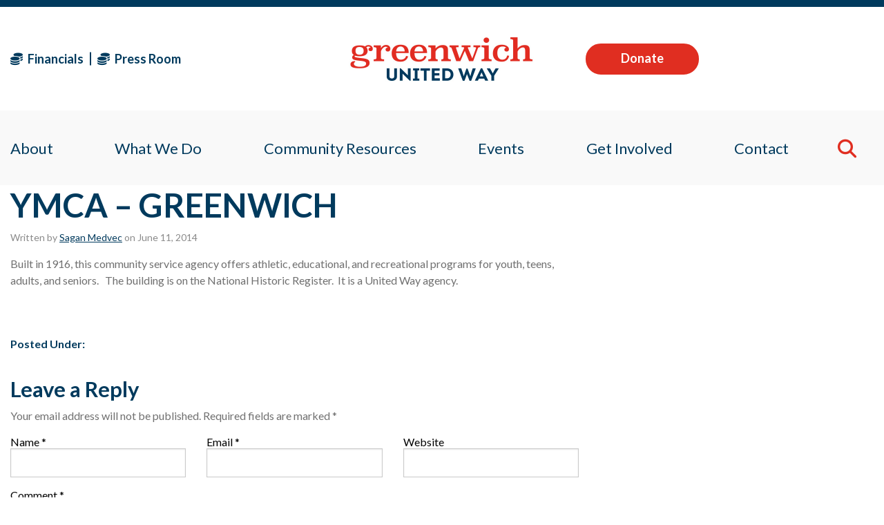

--- FILE ---
content_type: text/css
request_url: https://greenwichunitedway.org/wp-content/themes/greenwich-united-way/style.css?ver=6.7.2
body_size: 286
content:
/**
 * Theme Name: Greenwich United Way 2023
 * Author: Brand Llama
 * Version: 1.0
 * Text Domain: fwp
 * Domain Path: /languages
**/

/* Sticky Header */
@media print, screen and (min-width: 64em) {
    main,
    .main-content,
    .content-row {
        padding-top: 268px !important;
    }
    header {
        position: fixed;
        width: 100%;
        z-index: 100;
        background-color: #fff;
    }
    .custom-logo,
    .header .top-outher .cell,
    .header .bottom-outher .grid-x,
    .header .bottom-outher .menu-grid-container .header__search {
        transition: all 0.6s ease-in-out !important;
     }
}
.donatebutton .button {
    font-size: 16px;
    min-height: 25px;
    min-width: 90px;
    padding: 2px 15px;
    margin: 0 20px;
}
.form-wrapper form {
    width: 50%;
    margin: 20px auto 0 auto;
}

--- FILE ---
content_type: text/css
request_url: https://greenwichunitedway.org/wp-content/themes/greenwich-united-way/assets/styles/main.css
body_size: 49523
content:
/*!*********************************************************************************************************************************************************************************************************************************************************************************************************************************************************!*\
  !*** css ../node_modules/css-loader/dist/cjs.js??ruleSet[1].rules[1].use[1]!../node_modules/postcss-loader/dist/cjs.js??ruleSet[1].rules[1].use[2]!../node_modules/resolve-url-loader/index.js??ruleSet[1].rules[1].use[3]!../node_modules/sass-loader/dist/cjs.js??ruleSet[1].rules[1].use[4]!../node_modules/import-glob/index.js!./styles/main.scss ***!
  \*********************************************************************************************************************************************************************************************************************************************************************************************************************************************************/
:root {
  --content-size: 91.625rem
}

.fa {
  font-family: var(--fa-style-family, "Font Awesome 6 Free");
  font-weight: var(--fa-style, 900)
}

.fa, .fa-brands, .fa-classic, .fa-regular, .fa-sharp, .fa-solid, .fab, .far, .fas {
  -moz-osx-font-smoothing: grayscale;
  -webkit-font-smoothing: antialiased;
  display: var(--fa-display, inline-block);
  font-style: normal;
  font-variant: normal;
  line-height: 1;
  text-rendering: auto
}

.fa-classic, .fa-regular, .fa-solid, .far, .fas {
  font-family: Font Awesome\ 6 Free
}

.fa-brands, .fab {
  font-family: Font Awesome\ 6 Brands
}

.fa-1x {
  font-size: 1em
}

.fa-2x {
  font-size: 2em
}

.fa-3x {
  font-size: 3em
}

.fa-4x {
  font-size: 4em
}

.fa-5x {
  font-size: 5em
}

.fa-6x {
  font-size: 6em
}

.fa-7x {
  font-size: 7em
}

.fa-8x {
  font-size: 8em
}

.fa-9x {
  font-size: 9em
}

.fa-10x {
  font-size: 10em
}

.fa-2xs {
  font-size: .625em;
  line-height: .1em;
  vertical-align: .225em
}

.fa-xs {
  font-size: .75em;
  line-height: .08333em;
  vertical-align: .125em
}

.fa-sm {
  font-size: .875em;
  line-height: .07143em;
  vertical-align: .05357em
}

.fa-lg {
  font-size: 1.25em;
  line-height: .05em;
  vertical-align: -.075em
}

.fa-xl {
  font-size: 1.5em;
  line-height: .04167em;
  vertical-align: -.125em
}

.fa-2xl {
  font-size: 2em;
  line-height: .03125em;
  vertical-align: -.1875em
}

.fa-fw {
  text-align: center;
  width: 1.25em
}

.fa-ul {
  list-style-type: none;
  margin-left: var(--fa-li-margin, 2.5em);
  padding-left: 0
}

.fa-ul > li {
  position: relative
}

.fa-li {
  left: calc(var(--fa-li-width, 2em) * -1);
  line-height: inherit;
  position: absolute;
  text-align: center;
  width: var(--fa-li-width, 2em)
}

.fa-border {
  border-color: var(--fa-border-color, #eee);
  border-radius: var(--fa-border-radius, .1em);
  border-style: var(--fa-border-style, solid);
  border-width: var(--fa-border-width, .08em);
  padding: var(--fa-border-padding, .2em .25em .15em)
}

.fa-pull-left {
  float: left;
  margin-right: var(--fa-pull-margin, .3em)
}

.fa-pull-right {
  float: right;
  margin-left: var(--fa-pull-margin, .3em)
}

.fa-beat {
  -webkit-animation-delay: var(--fa-animation-delay, 0s);
  animation-delay: var(--fa-animation-delay, 0s);
  -webkit-animation-direction: var(--fa-animation-direction, normal);
  animation-direction: var(--fa-animation-direction, normal);
  -webkit-animation-duration: var(--fa-animation-duration, 1s);
  animation-duration: var(--fa-animation-duration, 1s);
  -webkit-animation-iteration-count: var(--fa-animation-iteration-count, infinite);
  animation-iteration-count: var(--fa-animation-iteration-count, infinite);
  -webkit-animation-name: fa-beat;
  animation-name: fa-beat;
  -webkit-animation-timing-function: var(--fa-animation-timing, ease-in-out);
  animation-timing-function: var(--fa-animation-timing, ease-in-out)
}

.fa-bounce {
  -webkit-animation-delay: var(--fa-animation-delay, 0s);
  animation-delay: var(--fa-animation-delay, 0s);
  -webkit-animation-direction: var(--fa-animation-direction, normal);
  animation-direction: var(--fa-animation-direction, normal);
  -webkit-animation-duration: var(--fa-animation-duration, 1s);
  animation-duration: var(--fa-animation-duration, 1s);
  -webkit-animation-iteration-count: var(--fa-animation-iteration-count, infinite);
  animation-iteration-count: var(--fa-animation-iteration-count, infinite);
  -webkit-animation-name: fa-bounce;
  animation-name: fa-bounce;
  -webkit-animation-timing-function: var(--fa-animation-timing, cubic-bezier(.28, .84, .42, 1));
  animation-timing-function: var(--fa-animation-timing, cubic-bezier(.28, .84, .42, 1))
}

.fa-fade {
  -webkit-animation-iteration-count: var(--fa-animation-iteration-count, infinite);
  animation-iteration-count: var(--fa-animation-iteration-count, infinite);
  -webkit-animation-name: fa-fade;
  animation-name: fa-fade;
  -webkit-animation-timing-function: var(--fa-animation-timing, cubic-bezier(.4, 0, .6, 1));
  animation-timing-function: var(--fa-animation-timing, cubic-bezier(.4, 0, .6, 1))
}

.fa-beat-fade, .fa-fade {
  -webkit-animation-delay: var(--fa-animation-delay, 0s);
  animation-delay: var(--fa-animation-delay, 0s);
  -webkit-animation-direction: var(--fa-animation-direction, normal);
  animation-direction: var(--fa-animation-direction, normal);
  -webkit-animation-duration: var(--fa-animation-duration, 1s);
  animation-duration: var(--fa-animation-duration, 1s)
}

.fa-beat-fade {
  -webkit-animation-iteration-count: var(--fa-animation-iteration-count, infinite);
  animation-iteration-count: var(--fa-animation-iteration-count, infinite);
  -webkit-animation-name: fa-beat-fade;
  animation-name: fa-beat-fade;
  -webkit-animation-timing-function: var(--fa-animation-timing, cubic-bezier(.4, 0, .6, 1));
  animation-timing-function: var(--fa-animation-timing, cubic-bezier(.4, 0, .6, 1))
}

.fa-flip {
  -webkit-animation-delay: var(--fa-animation-delay, 0s);
  animation-delay: var(--fa-animation-delay, 0s);
  -webkit-animation-direction: var(--fa-animation-direction, normal);
  animation-direction: var(--fa-animation-direction, normal);
  -webkit-animation-duration: var(--fa-animation-duration, 1s);
  animation-duration: var(--fa-animation-duration, 1s);
  -webkit-animation-iteration-count: var(--fa-animation-iteration-count, infinite);
  animation-iteration-count: var(--fa-animation-iteration-count, infinite);
  -webkit-animation-name: fa-flip;
  animation-name: fa-flip;
  -webkit-animation-timing-function: var(--fa-animation-timing, ease-in-out);
  animation-timing-function: var(--fa-animation-timing, ease-in-out)
}

.fa-shake {
  -webkit-animation-duration: var(--fa-animation-duration, 1s);
  animation-duration: var(--fa-animation-duration, 1s);
  -webkit-animation-iteration-count: var(--fa-animation-iteration-count, infinite);
  animation-iteration-count: var(--fa-animation-iteration-count, infinite);
  -webkit-animation-name: fa-shake;
  animation-name: fa-shake;
  -webkit-animation-timing-function: var(--fa-animation-timing, linear);
  animation-timing-function: var(--fa-animation-timing, linear)
}

.fa-shake, .fa-spin {
  -webkit-animation-delay: var(--fa-animation-delay, 0s);
  animation-delay: var(--fa-animation-delay, 0s);
  -webkit-animation-direction: var(--fa-animation-direction, normal);
  animation-direction: var(--fa-animation-direction, normal)
}

.fa-spin {
  -webkit-animation-duration: var(--fa-animation-duration, 2s);
  animation-duration: var(--fa-animation-duration, 2s);
  -webkit-animation-iteration-count: var(--fa-animation-iteration-count, infinite);
  animation-iteration-count: var(--fa-animation-iteration-count, infinite);
  -webkit-animation-name: fa-spin;
  animation-name: fa-spin;
  -webkit-animation-timing-function: var(--fa-animation-timing, linear);
  animation-timing-function: var(--fa-animation-timing, linear)
}

.fa-spin-reverse {
  --fa-animation-direction: reverse
}

.fa-pulse, .fa-spin-pulse {
  -webkit-animation-direction: var(--fa-animation-direction, normal);
  animation-direction: var(--fa-animation-direction, normal);
  -webkit-animation-duration: var(--fa-animation-duration, 1s);
  animation-duration: var(--fa-animation-duration, 1s);
  -webkit-animation-iteration-count: var(--fa-animation-iteration-count, infinite);
  animation-iteration-count: var(--fa-animation-iteration-count, infinite);
  -webkit-animation-name: fa-spin;
  animation-name: fa-spin;
  -webkit-animation-timing-function: var(--fa-animation-timing, steps(8));
  animation-timing-function: var(--fa-animation-timing, steps(8))
}

@media (prefers-reduced-motion: reduce) {
  .fa-beat, .fa-beat-fade, .fa-bounce, .fa-fade, .fa-flip, .fa-pulse, .fa-shake, .fa-spin, .fa-spin-pulse {
    -webkit-animation-delay: -1ms;
    animation-delay: -1ms;
    -webkit-animation-duration: 1ms;
    animation-duration: 1ms;
    -webkit-animation-iteration-count: 1;
    animation-iteration-count: 1;
    -webkit-transition-delay: 0s;
    transition-delay: 0s;
    -webkit-transition-duration: 0s;
    transition-duration: 0s
  }
}

@-webkit-keyframes fa-beat {
  0%, 90% {
    -webkit-transform: scale(1);
    transform: scale(1)
  }
  45% {
    -webkit-transform: scale(var(--fa-beat-scale, 1.25));
    transform: scale(var(--fa-beat-scale, 1.25))
  }
}

@keyframes fa-beat {
  0%, 90% {
    -webkit-transform: scale(1);
    transform: scale(1)
  }
  45% {
    -webkit-transform: scale(var(--fa-beat-scale, 1.25));
    transform: scale(var(--fa-beat-scale, 1.25))
  }
}

@-webkit-keyframes fa-bounce {
  0% {
    -webkit-transform: scale(1) translateY(0);
    transform: scale(1) translateY(0)
  }
  10% {
    -webkit-transform: scale(var(--fa-bounce-start-scale-x, 1.1), var(--fa-bounce-start-scale-y, .9)) translateY(0);
    transform: scale(var(--fa-bounce-start-scale-x, 1.1), var(--fa-bounce-start-scale-y, .9)) translateY(0)
  }
  30% {
    -webkit-transform: scale(var(--fa-bounce-jump-scale-x, .9), var(--fa-bounce-jump-scale-y, 1.1)) translateY(var(--fa-bounce-height, -.5em));
    transform: scale(var(--fa-bounce-jump-scale-x, .9), var(--fa-bounce-jump-scale-y, 1.1)) translateY(var(--fa-bounce-height, -.5em))
  }
  50% {
    -webkit-transform: scale(var(--fa-bounce-land-scale-x, 1.05), var(--fa-bounce-land-scale-y, .95)) translateY(0);
    transform: scale(var(--fa-bounce-land-scale-x, 1.05), var(--fa-bounce-land-scale-y, .95)) translateY(0)
  }
  57% {
    -webkit-transform: scale(1) translateY(var(--fa-bounce-rebound, -.125em));
    transform: scale(1) translateY(var(--fa-bounce-rebound, -.125em))
  }
  64% {
    -webkit-transform: scale(1) translateY(0);
    transform: scale(1) translateY(0)
  }
  to {
    -webkit-transform: scale(1) translateY(0);
    transform: scale(1) translateY(0)
  }
}

@keyframes fa-bounce {
  0% {
    -webkit-transform: scale(1) translateY(0);
    transform: scale(1) translateY(0)
  }
  10% {
    -webkit-transform: scale(var(--fa-bounce-start-scale-x, 1.1), var(--fa-bounce-start-scale-y, .9)) translateY(0);
    transform: scale(var(--fa-bounce-start-scale-x, 1.1), var(--fa-bounce-start-scale-y, .9)) translateY(0)
  }
  30% {
    -webkit-transform: scale(var(--fa-bounce-jump-scale-x, .9), var(--fa-bounce-jump-scale-y, 1.1)) translateY(var(--fa-bounce-height, -.5em));
    transform: scale(var(--fa-bounce-jump-scale-x, .9), var(--fa-bounce-jump-scale-y, 1.1)) translateY(var(--fa-bounce-height, -.5em))
  }
  50% {
    -webkit-transform: scale(var(--fa-bounce-land-scale-x, 1.05), var(--fa-bounce-land-scale-y, .95)) translateY(0);
    transform: scale(var(--fa-bounce-land-scale-x, 1.05), var(--fa-bounce-land-scale-y, .95)) translateY(0)
  }
  57% {
    -webkit-transform: scale(1) translateY(var(--fa-bounce-rebound, -.125em));
    transform: scale(1) translateY(var(--fa-bounce-rebound, -.125em))
  }
  64% {
    -webkit-transform: scale(1) translateY(0);
    transform: scale(1) translateY(0)
  }
  to {
    -webkit-transform: scale(1) translateY(0);
    transform: scale(1) translateY(0)
  }
}

@-webkit-keyframes fa-fade {
  50% {
    opacity: var(--fa-fade-opacity, .4)
  }
}

@keyframes fa-fade {
  50% {
    opacity: var(--fa-fade-opacity, .4)
  }
}

@-webkit-keyframes fa-beat-fade {
  0%, to {
    opacity: var(--fa-beat-fade-opacity, .4);
    -webkit-transform: scale(1);
    transform: scale(1)
  }
  50% {
    opacity: 1;
    -webkit-transform: scale(var(--fa-beat-fade-scale, 1.125));
    transform: scale(var(--fa-beat-fade-scale, 1.125))
  }
}

@keyframes fa-beat-fade {
  0%, to {
    opacity: var(--fa-beat-fade-opacity, .4);
    -webkit-transform: scale(1);
    transform: scale(1)
  }
  50% {
    opacity: 1;
    -webkit-transform: scale(var(--fa-beat-fade-scale, 1.125));
    transform: scale(var(--fa-beat-fade-scale, 1.125))
  }
}

@-webkit-keyframes fa-flip {
  50% {
    -webkit-transform: rotate3d(var(--fa-flip-x, 0), var(--fa-flip-y, 1), var(--fa-flip-z, 0), var(--fa-flip-angle, -180deg));
    transform: rotate3d(var(--fa-flip-x, 0), var(--fa-flip-y, 1), var(--fa-flip-z, 0), var(--fa-flip-angle, -180deg))
  }
}

@keyframes fa-flip {
  50% {
    -webkit-transform: rotate3d(var(--fa-flip-x, 0), var(--fa-flip-y, 1), var(--fa-flip-z, 0), var(--fa-flip-angle, -180deg));
    transform: rotate3d(var(--fa-flip-x, 0), var(--fa-flip-y, 1), var(--fa-flip-z, 0), var(--fa-flip-angle, -180deg))
  }
}

@-webkit-keyframes fa-shake {
  0% {
    -webkit-transform: rotate(-15deg);
    transform: rotate(-15deg)
  }
  4% {
    -webkit-transform: rotate(15deg);
    transform: rotate(15deg)
  }
  24%, 8% {
    -webkit-transform: rotate(-18deg);
    transform: rotate(-18deg)
  }
  12%, 28% {
    -webkit-transform: rotate(18deg);
    transform: rotate(18deg)
  }
  16% {
    -webkit-transform: rotate(-22deg);
    transform: rotate(-22deg)
  }
  20% {
    -webkit-transform: rotate(22deg);
    transform: rotate(22deg)
  }
  32% {
    -webkit-transform: rotate(-12deg);
    transform: rotate(-12deg)
  }
  36% {
    -webkit-transform: rotate(12deg);
    transform: rotate(12deg)
  }
  40%, to {
    -webkit-transform: rotate(0deg);
    transform: rotate(0deg)
  }
}

@keyframes fa-shake {
  0% {
    -webkit-transform: rotate(-15deg);
    transform: rotate(-15deg)
  }
  4% {
    -webkit-transform: rotate(15deg);
    transform: rotate(15deg)
  }
  24%, 8% {
    -webkit-transform: rotate(-18deg);
    transform: rotate(-18deg)
  }
  12%, 28% {
    -webkit-transform: rotate(18deg);
    transform: rotate(18deg)
  }
  16% {
    -webkit-transform: rotate(-22deg);
    transform: rotate(-22deg)
  }
  20% {
    -webkit-transform: rotate(22deg);
    transform: rotate(22deg)
  }
  32% {
    -webkit-transform: rotate(-12deg);
    transform: rotate(-12deg)
  }
  36% {
    -webkit-transform: rotate(12deg);
    transform: rotate(12deg)
  }
  40%, to {
    -webkit-transform: rotate(0deg);
    transform: rotate(0deg)
  }
}

@-webkit-keyframes fa-spin {
  0% {
    -webkit-transform: rotate(0deg);
    transform: rotate(0deg)
  }
  to {
    -webkit-transform: rotate(1turn);
    transform: rotate(1turn)
  }
}

@keyframes fa-spin {
  0% {
    -webkit-transform: rotate(0deg);
    transform: rotate(0deg)
  }
  to {
    -webkit-transform: rotate(1turn);
    transform: rotate(1turn)
  }
}

.fa-rotate-90 {
  -webkit-transform: rotate(90deg);
  -ms-transform: rotate(90deg);
  transform: rotate(90deg)
}

.fa-rotate-180 {
  -webkit-transform: rotate(180deg);
  -ms-transform: rotate(180deg);
  transform: rotate(180deg)
}

.fa-rotate-270 {
  -webkit-transform: rotate(270deg);
  -ms-transform: rotate(270deg);
  transform: rotate(270deg)
}

.fa-flip-horizontal {
  -webkit-transform: scaleX(-1);
  -ms-transform: scaleX(-1);
  transform: scaleX(-1)
}

.fa-flip-vertical {
  -webkit-transform: scaleY(-1);
  -ms-transform: scaleY(-1);
  transform: scaleY(-1)
}

.fa-flip-both, .fa-flip-horizontal.fa-flip-vertical {
  -webkit-transform: scale(-1);
  -ms-transform: scale(-1);
  transform: scale(-1)
}

.fa-rotate-by {
  -webkit-transform: rotate(var(--fa-rotate-angle, none));
  -ms-transform: rotate(var(--fa-rotate-angle, none));
  transform: rotate(var(--fa-rotate-angle, none))
}

.fa-stack {
  display: inline-block;
  height: 2em;
  line-height: 2em;
  position: relative;
  vertical-align: middle;
  width: 2.5em
}

.fa-stack-1x, .fa-stack-2x {
  left: 0;
  position: absolute;
  text-align: center;
  width: 100%;
  z-index: var(--fa-stack-z-index, auto)
}

.fa-stack-1x {
  line-height: inherit
}

.fa-stack-2x {
  font-size: 2em
}

.fa-inverse {
  color: var(--fa-inverse, #fff)
}

.fa-0:before {
  content: "\30"
}

.fa-1:before {
  content: "\31"
}

.fa-2:before {
  content: "\32"
}

.fa-3:before {
  content: "\33"
}

.fa-4:before {
  content: "\34"
}

.fa-5:before {
  content: "\35"
}

.fa-6:before {
  content: "\36"
}

.fa-7:before {
  content: "\37"
}

.fa-8:before {
  content: "\38"
}

.fa-9:before {
  content: "\39"
}

.fa-fill-drip:before {
  content: "\f576"
}

.fa-arrows-to-circle:before {
  content: "\e4bd"
}

.fa-chevron-circle-right:before, .fa-circle-chevron-right:before {
  content: "\f138"
}

.fa-at:before {
  content: "\40"
}

.fa-trash-alt:before, .fa-trash-can:before {
  content: "\f2ed"
}

.fa-text-height:before {
  content: "\f034"
}

.fa-user-times:before, .fa-user-xmark:before {
  content: "\f235"
}

.fa-stethoscope:before {
  content: "\f0f1"
}

.fa-comment-alt:before, .fa-message:before {
  content: "\f27a"
}

.fa-info:before {
  content: "\f129"
}

.fa-compress-alt:before, .fa-down-left-and-up-right-to-center:before {
  content: "\f422"
}

.fa-explosion:before {
  content: "\e4e9"
}

.fa-file-alt:before, .fa-file-lines:before, .fa-file-text:before {
  content: "\f15c"
}

.fa-wave-square:before {
  content: "\f83e"
}

.fa-ring:before {
  content: "\f70b"
}

.fa-building-un:before {
  content: "\e4d9"
}

.fa-dice-three:before {
  content: "\f527"
}

.fa-calendar-alt:before, .fa-calendar-days:before {
  content: "\f073"
}

.fa-anchor-circle-check:before {
  content: "\e4aa"
}

.fa-building-circle-arrow-right:before {
  content: "\e4d1"
}

.fa-volleyball-ball:before, .fa-volleyball:before {
  content: "\f45f"
}

.fa-arrows-up-to-line:before {
  content: "\e4c2"
}

.fa-sort-desc:before, .fa-sort-down:before {
  content: "\f0dd"
}

.fa-circle-minus:before, .fa-minus-circle:before {
  content: "\f056"
}

.fa-door-open:before {
  content: "\f52b"
}

.fa-right-from-bracket:before, .fa-sign-out-alt:before {
  content: "\f2f5"
}

.fa-atom:before {
  content: "\f5d2"
}

.fa-soap:before {
  content: "\e06e"
}

.fa-heart-music-camera-bolt:before, .fa-icons:before {
  content: "\f86d"
}

.fa-microphone-alt-slash:before, .fa-microphone-lines-slash:before {
  content: "\f539"
}

.fa-bridge-circle-check:before {
  content: "\e4c9"
}

.fa-pump-medical:before {
  content: "\e06a"
}

.fa-fingerprint:before {
  content: "\f577"
}

.fa-hand-point-right:before {
  content: "\f0a4"
}

.fa-magnifying-glass-location:before, .fa-search-location:before {
  content: "\f689"
}

.fa-forward-step:before, .fa-step-forward:before {
  content: "\f051"
}

.fa-face-smile-beam:before, .fa-smile-beam:before {
  content: "\f5b8"
}

.fa-flag-checkered:before {
  content: "\f11e"
}

.fa-football-ball:before, .fa-football:before {
  content: "\f44e"
}

.fa-school-circle-exclamation:before {
  content: "\e56c"
}

.fa-crop:before {
  content: "\f125"
}

.fa-angle-double-down:before, .fa-angles-down:before {
  content: "\f103"
}

.fa-users-rectangle:before {
  content: "\e594"
}

.fa-people-roof:before {
  content: "\e537"
}

.fa-people-line:before {
  content: "\e534"
}

.fa-beer-mug-empty:before, .fa-beer:before {
  content: "\f0fc"
}

.fa-diagram-predecessor:before {
  content: "\e477"
}

.fa-arrow-up-long:before, .fa-long-arrow-up:before {
  content: "\f176"
}

.fa-burn:before, .fa-fire-flame-simple:before {
  content: "\f46a"
}

.fa-male:before, .fa-person:before {
  content: "\f183"
}

.fa-laptop:before {
  content: "\f109"
}

.fa-file-csv:before {
  content: "\f6dd"
}

.fa-menorah:before {
  content: "\f676"
}

.fa-truck-plane:before {
  content: "\e58f"
}

.fa-record-vinyl:before {
  content: "\f8d9"
}

.fa-face-grin-stars:before, .fa-grin-stars:before {
  content: "\f587"
}

.fa-bong:before {
  content: "\f55c"
}

.fa-pastafarianism:before, .fa-spaghetti-monster-flying:before {
  content: "\f67b"
}

.fa-arrow-down-up-across-line:before {
  content: "\e4af"
}

.fa-spoon:before, .fa-utensil-spoon:before {
  content: "\f2e5"
}

.fa-jar-wheat:before {
  content: "\e517"
}

.fa-envelopes-bulk:before, .fa-mail-bulk:before {
  content: "\f674"
}

.fa-file-circle-exclamation:before {
  content: "\e4eb"
}

.fa-circle-h:before, .fa-hospital-symbol:before {
  content: "\f47e"
}

.fa-pager:before {
  content: "\f815"
}

.fa-address-book:before, .fa-contact-book:before {
  content: "\f2b9"
}

.fa-strikethrough:before {
  content: "\f0cc"
}

.fa-k:before {
  content: "\4b"
}

.fa-landmark-flag:before {
  content: "\e51c"
}

.fa-pencil-alt:before, .fa-pencil:before {
  content: "\f303"
}

.fa-backward:before {
  content: "\f04a"
}

.fa-caret-right:before {
  content: "\f0da"
}

.fa-comments:before {
  content: "\f086"
}

.fa-file-clipboard:before, .fa-paste:before {
  content: "\f0ea"
}

.fa-code-pull-request:before {
  content: "\e13c"
}

.fa-clipboard-list:before {
  content: "\f46d"
}

.fa-truck-loading:before, .fa-truck-ramp-box:before {
  content: "\f4de"
}

.fa-user-check:before {
  content: "\f4fc"
}

.fa-vial-virus:before {
  content: "\e597"
}

.fa-sheet-plastic:before {
  content: "\e571"
}

.fa-blog:before {
  content: "\f781"
}

.fa-user-ninja:before {
  content: "\f504"
}

.fa-person-arrow-up-from-line:before {
  content: "\e539"
}

.fa-scroll-torah:before, .fa-torah:before {
  content: "\f6a0"
}

.fa-broom-ball:before, .fa-quidditch-broom-ball:before, .fa-quidditch:before {
  content: "\f458"
}

.fa-toggle-off:before {
  content: "\f204"
}

.fa-archive:before, .fa-box-archive:before {
  content: "\f187"
}

.fa-person-drowning:before {
  content: "\e545"
}

.fa-arrow-down-9-1:before, .fa-sort-numeric-desc:before, .fa-sort-numeric-down-alt:before {
  content: "\f886"
}

.fa-face-grin-tongue-squint:before, .fa-grin-tongue-squint:before {
  content: "\f58a"
}

.fa-spray-can:before {
  content: "\f5bd"
}

.fa-truck-monster:before {
  content: "\f63b"
}

.fa-w:before {
  content: "\57"
}

.fa-earth-africa:before, .fa-globe-africa:before {
  content: "\f57c"
}

.fa-rainbow:before {
  content: "\f75b"
}

.fa-circle-notch:before {
  content: "\f1ce"
}

.fa-tablet-alt:before, .fa-tablet-screen-button:before {
  content: "\f3fa"
}

.fa-paw:before {
  content: "\f1b0"
}

.fa-cloud:before {
  content: "\f0c2"
}

.fa-trowel-bricks:before {
  content: "\e58a"
}

.fa-face-flushed:before, .fa-flushed:before {
  content: "\f579"
}

.fa-hospital-user:before {
  content: "\f80d"
}

.fa-tent-arrow-left-right:before {
  content: "\e57f"
}

.fa-gavel:before, .fa-legal:before {
  content: "\f0e3"
}

.fa-binoculars:before {
  content: "\f1e5"
}

.fa-microphone-slash:before {
  content: "\f131"
}

.fa-box-tissue:before {
  content: "\e05b"
}

.fa-motorcycle:before {
  content: "\f21c"
}

.fa-bell-concierge:before, .fa-concierge-bell:before {
  content: "\f562"
}

.fa-pen-ruler:before, .fa-pencil-ruler:before {
  content: "\f5ae"
}

.fa-people-arrows-left-right:before, .fa-people-arrows:before {
  content: "\e068"
}

.fa-mars-and-venus-burst:before {
  content: "\e523"
}

.fa-caret-square-right:before, .fa-square-caret-right:before {
  content: "\f152"
}

.fa-cut:before, .fa-scissors:before {
  content: "\f0c4"
}

.fa-sun-plant-wilt:before {
  content: "\e57a"
}

.fa-toilets-portable:before {
  content: "\e584"
}

.fa-hockey-puck:before {
  content: "\f453"
}

.fa-table:before {
  content: "\f0ce"
}

.fa-magnifying-glass-arrow-right:before {
  content: "\e521"
}

.fa-digital-tachograph:before, .fa-tachograph-digital:before {
  content: "\f566"
}

.fa-users-slash:before {
  content: "\e073"
}

.fa-clover:before {
  content: "\e139"
}

.fa-mail-reply:before, .fa-reply:before {
  content: "\f3e5"
}

.fa-star-and-crescent:before {
  content: "\f699"
}

.fa-house-fire:before {
  content: "\e50c"
}

.fa-minus-square:before, .fa-square-minus:before {
  content: "\f146"
}

.fa-helicopter:before {
  content: "\f533"
}

.fa-compass:before {
  content: "\f14e"
}

.fa-caret-square-down:before, .fa-square-caret-down:before {
  content: "\f150"
}

.fa-file-circle-question:before {
  content: "\e4ef"
}

.fa-laptop-code:before {
  content: "\f5fc"
}

.fa-swatchbook:before {
  content: "\f5c3"
}

.fa-prescription-bottle:before {
  content: "\f485"
}

.fa-bars:before, .fa-navicon:before {
  content: "\f0c9"
}

.fa-people-group:before {
  content: "\e533"
}

.fa-hourglass-3:before, .fa-hourglass-end:before {
  content: "\f253"
}

.fa-heart-broken:before, .fa-heart-crack:before {
  content: "\f7a9"
}

.fa-external-link-square-alt:before, .fa-square-up-right:before {
  content: "\f360"
}

.fa-face-kiss-beam:before, .fa-kiss-beam:before {
  content: "\f597"
}

.fa-film:before {
  content: "\f008"
}

.fa-ruler-horizontal:before {
  content: "\f547"
}

.fa-people-robbery:before {
  content: "\e536"
}

.fa-lightbulb:before {
  content: "\f0eb"
}

.fa-caret-left:before {
  content: "\f0d9"
}

.fa-circle-exclamation:before, .fa-exclamation-circle:before {
  content: "\f06a"
}

.fa-school-circle-xmark:before {
  content: "\e56d"
}

.fa-arrow-right-from-bracket:before, .fa-sign-out:before {
  content: "\f08b"
}

.fa-chevron-circle-down:before, .fa-circle-chevron-down:before {
  content: "\f13a"
}

.fa-unlock-alt:before, .fa-unlock-keyhole:before {
  content: "\f13e"
}

.fa-cloud-showers-heavy:before {
  content: "\f740"
}

.fa-headphones-alt:before, .fa-headphones-simple:before {
  content: "\f58f"
}

.fa-sitemap:before {
  content: "\f0e8"
}

.fa-circle-dollar-to-slot:before, .fa-donate:before {
  content: "\f4b9"
}

.fa-memory:before {
  content: "\f538"
}

.fa-road-spikes:before {
  content: "\e568"
}

.fa-fire-burner:before {
  content: "\e4f1"
}

.fa-flag:before {
  content: "\f024"
}

.fa-hanukiah:before {
  content: "\f6e6"
}

.fa-feather:before {
  content: "\f52d"
}

.fa-volume-down:before, .fa-volume-low:before {
  content: "\f027"
}

.fa-comment-slash:before {
  content: "\f4b3"
}

.fa-cloud-sun-rain:before {
  content: "\f743"
}

.fa-compress:before {
  content: "\f066"
}

.fa-wheat-alt:before, .fa-wheat-awn:before {
  content: "\e2cd"
}

.fa-ankh:before {
  content: "\f644"
}

.fa-hands-holding-child:before {
  content: "\e4fa"
}

.fa-asterisk:before {
  content: "\2a"
}

.fa-check-square:before, .fa-square-check:before {
  content: "\f14a"
}

.fa-peseta-sign:before {
  content: "\e221"
}

.fa-header:before, .fa-heading:before {
  content: "\f1dc"
}

.fa-ghost:before {
  content: "\f6e2"
}

.fa-list-squares:before, .fa-list:before {
  content: "\f03a"
}

.fa-phone-square-alt:before, .fa-square-phone-flip:before {
  content: "\f87b"
}

.fa-cart-plus:before {
  content: "\f217"
}

.fa-gamepad:before {
  content: "\f11b"
}

.fa-circle-dot:before, .fa-dot-circle:before {
  content: "\f192"
}

.fa-dizzy:before, .fa-face-dizzy:before {
  content: "\f567"
}

.fa-egg:before {
  content: "\f7fb"
}

.fa-house-medical-circle-xmark:before {
  content: "\e513"
}

.fa-campground:before {
  content: "\f6bb"
}

.fa-folder-plus:before {
  content: "\f65e"
}

.fa-futbol-ball:before, .fa-futbol:before, .fa-soccer-ball:before {
  content: "\f1e3"
}

.fa-paint-brush:before, .fa-paintbrush:before {
  content: "\f1fc"
}

.fa-lock:before {
  content: "\f023"
}

.fa-gas-pump:before {
  content: "\f52f"
}

.fa-hot-tub-person:before, .fa-hot-tub:before {
  content: "\f593"
}

.fa-map-location:before, .fa-map-marked:before {
  content: "\f59f"
}

.fa-house-flood-water:before {
  content: "\e50e"
}

.fa-tree:before {
  content: "\f1bb"
}

.fa-bridge-lock:before {
  content: "\e4cc"
}

.fa-sack-dollar:before {
  content: "\f81d"
}

.fa-edit:before, .fa-pen-to-square:before {
  content: "\f044"
}

.fa-car-side:before {
  content: "\f5e4"
}

.fa-share-alt:before, .fa-share-nodes:before {
  content: "\f1e0"
}

.fa-heart-circle-minus:before {
  content: "\e4ff"
}

.fa-hourglass-2:before, .fa-hourglass-half:before {
  content: "\f252"
}

.fa-microscope:before {
  content: "\f610"
}

.fa-sink:before {
  content: "\e06d"
}

.fa-bag-shopping:before, .fa-shopping-bag:before {
  content: "\f290"
}

.fa-arrow-down-z-a:before, .fa-sort-alpha-desc:before, .fa-sort-alpha-down-alt:before {
  content: "\f881"
}

.fa-mitten:before {
  content: "\f7b5"
}

.fa-person-rays:before {
  content: "\e54d"
}

.fa-users:before {
  content: "\f0c0"
}

.fa-eye-slash:before {
  content: "\f070"
}

.fa-flask-vial:before {
  content: "\e4f3"
}

.fa-hand-paper:before, .fa-hand:before {
  content: "\f256"
}

.fa-om:before {
  content: "\f679"
}

.fa-worm:before {
  content: "\e599"
}

.fa-house-circle-xmark:before {
  content: "\e50b"
}

.fa-plug:before {
  content: "\f1e6"
}

.fa-chevron-up:before {
  content: "\f077"
}

.fa-hand-spock:before {
  content: "\f259"
}

.fa-stopwatch:before {
  content: "\f2f2"
}

.fa-face-kiss:before, .fa-kiss:before {
  content: "\f596"
}

.fa-bridge-circle-xmark:before {
  content: "\e4cb"
}

.fa-face-grin-tongue:before, .fa-grin-tongue:before {
  content: "\f589"
}

.fa-chess-bishop:before {
  content: "\f43a"
}

.fa-face-grin-wink:before, .fa-grin-wink:before {
  content: "\f58c"
}

.fa-deaf:before, .fa-deafness:before, .fa-ear-deaf:before, .fa-hard-of-hearing:before {
  content: "\f2a4"
}

.fa-road-circle-check:before {
  content: "\e564"
}

.fa-dice-five:before {
  content: "\f523"
}

.fa-rss-square:before, .fa-square-rss:before {
  content: "\f143"
}

.fa-land-mine-on:before {
  content: "\e51b"
}

.fa-i-cursor:before {
  content: "\f246"
}

.fa-stamp:before {
  content: "\f5bf"
}

.fa-stairs:before {
  content: "\e289"
}

.fa-i:before {
  content: "\49"
}

.fa-hryvnia-sign:before, .fa-hryvnia:before {
  content: "\f6f2"
}

.fa-pills:before {
  content: "\f484"
}

.fa-face-grin-wide:before, .fa-grin-alt:before {
  content: "\f581"
}

.fa-tooth:before {
  content: "\f5c9"
}

.fa-v:before {
  content: "\56"
}

.fa-bangladeshi-taka-sign:before {
  content: "\e2e6"
}

.fa-bicycle:before {
  content: "\f206"
}

.fa-rod-asclepius:before, .fa-rod-snake:before, .fa-staff-aesculapius:before, .fa-staff-snake:before {
  content: "\e579"
}

.fa-head-side-cough-slash:before {
  content: "\e062"
}

.fa-ambulance:before, .fa-truck-medical:before {
  content: "\f0f9"
}

.fa-wheat-awn-circle-exclamation:before {
  content: "\e598"
}

.fa-snowman:before {
  content: "\f7d0"
}

.fa-mortar-pestle:before {
  content: "\f5a7"
}

.fa-road-barrier:before {
  content: "\e562"
}

.fa-school:before {
  content: "\f549"
}

.fa-igloo:before {
  content: "\f7ae"
}

.fa-joint:before {
  content: "\f595"
}

.fa-angle-right:before {
  content: "\f105"
}

.fa-horse:before {
  content: "\f6f0"
}

.fa-q:before {
  content: "\51"
}

.fa-g:before {
  content: "\47"
}

.fa-notes-medical:before {
  content: "\f481"
}

.fa-temperature-2:before, .fa-temperature-half:before, .fa-thermometer-2:before, .fa-thermometer-half:before {
  content: "\f2c9"
}

.fa-dong-sign:before {
  content: "\e169"
}

.fa-capsules:before {
  content: "\f46b"
}

.fa-poo-bolt:before, .fa-poo-storm:before {
  content: "\f75a"
}

.fa-face-frown-open:before, .fa-frown-open:before {
  content: "\f57a"
}

.fa-hand-point-up:before {
  content: "\f0a6"
}

.fa-money-bill:before {
  content: "\f0d6"
}

.fa-bookmark:before {
  content: "\f02e"
}

.fa-align-justify:before {
  content: "\f039"
}

.fa-umbrella-beach:before {
  content: "\f5ca"
}

.fa-helmet-un:before {
  content: "\e503"
}

.fa-bullseye:before {
  content: "\f140"
}

.fa-bacon:before {
  content: "\f7e5"
}

.fa-hand-point-down:before {
  content: "\f0a7"
}

.fa-arrow-up-from-bracket:before {
  content: "\e09a"
}

.fa-folder-blank:before, .fa-folder:before {
  content: "\f07b"
}

.fa-file-medical-alt:before, .fa-file-waveform:before {
  content: "\f478"
}

.fa-radiation:before {
  content: "\f7b9"
}

.fa-chart-simple:before {
  content: "\e473"
}

.fa-mars-stroke:before {
  content: "\f229"
}

.fa-vial:before {
  content: "\f492"
}

.fa-dashboard:before, .fa-gauge-med:before, .fa-gauge:before, .fa-tachometer-alt-average:before {
  content: "\f624"
}

.fa-magic-wand-sparkles:before, .fa-wand-magic-sparkles:before {
  content: "\e2ca"
}

.fa-e:before {
  content: "\45"
}

.fa-pen-alt:before, .fa-pen-clip:before {
  content: "\f305"
}

.fa-bridge-circle-exclamation:before {
  content: "\e4ca"
}

.fa-user:before {
  content: "\f007"
}

.fa-school-circle-check:before {
  content: "\e56b"
}

.fa-dumpster:before {
  content: "\f793"
}

.fa-shuttle-van:before, .fa-van-shuttle:before {
  content: "\f5b6"
}

.fa-building-user:before {
  content: "\e4da"
}

.fa-caret-square-left:before, .fa-square-caret-left:before {
  content: "\f191"
}

.fa-highlighter:before {
  content: "\f591"
}

.fa-key:before {
  content: "\f084"
}

.fa-bullhorn:before {
  content: "\f0a1"
}

.fa-globe:before {
  content: "\f0ac"
}

.fa-synagogue:before {
  content: "\f69b"
}

.fa-person-half-dress:before {
  content: "\e548"
}

.fa-road-bridge:before {
  content: "\e563"
}

.fa-location-arrow:before {
  content: "\f124"
}

.fa-c:before {
  content: "\43"
}

.fa-tablet-button:before {
  content: "\f10a"
}

.fa-building-lock:before {
  content: "\e4d6"
}

.fa-pizza-slice:before {
  content: "\f818"
}

.fa-money-bill-wave:before {
  content: "\f53a"
}

.fa-area-chart:before, .fa-chart-area:before {
  content: "\f1fe"
}

.fa-house-flag:before {
  content: "\e50d"
}

.fa-person-circle-minus:before {
  content: "\e540"
}

.fa-ban:before, .fa-cancel:before {
  content: "\f05e"
}

.fa-camera-rotate:before {
  content: "\e0d8"
}

.fa-air-freshener:before, .fa-spray-can-sparkles:before {
  content: "\f5d0"
}

.fa-star:before {
  content: "\f005"
}

.fa-repeat:before {
  content: "\f363"
}

.fa-cross:before {
  content: "\f654"
}

.fa-box:before {
  content: "\f466"
}

.fa-venus-mars:before {
  content: "\f228"
}

.fa-arrow-pointer:before, .fa-mouse-pointer:before {
  content: "\f245"
}

.fa-expand-arrows-alt:before, .fa-maximize:before {
  content: "\f31e"
}

.fa-charging-station:before {
  content: "\f5e7"
}

.fa-shapes:before, .fa-triangle-circle-square:before {
  content: "\f61f"
}

.fa-random:before, .fa-shuffle:before {
  content: "\f074"
}

.fa-person-running:before, .fa-running:before {
  content: "\f70c"
}

.fa-mobile-retro:before {
  content: "\e527"
}

.fa-grip-lines-vertical:before {
  content: "\f7a5"
}

.fa-spider:before {
  content: "\f717"
}

.fa-hands-bound:before {
  content: "\e4f9"
}

.fa-file-invoice-dollar:before {
  content: "\f571"
}

.fa-plane-circle-exclamation:before {
  content: "\e556"
}

.fa-x-ray:before {
  content: "\f497"
}

.fa-spell-check:before {
  content: "\f891"
}

.fa-slash:before {
  content: "\f715"
}

.fa-computer-mouse:before, .fa-mouse:before {
  content: "\f8cc"
}

.fa-arrow-right-to-bracket:before, .fa-sign-in:before {
  content: "\f090"
}

.fa-shop-slash:before, .fa-store-alt-slash:before {
  content: "\e070"
}

.fa-server:before {
  content: "\f233"
}

.fa-virus-covid-slash:before {
  content: "\e4a9"
}

.fa-shop-lock:before {
  content: "\e4a5"
}

.fa-hourglass-1:before, .fa-hourglass-start:before {
  content: "\f251"
}

.fa-blender-phone:before {
  content: "\f6b6"
}

.fa-building-wheat:before {
  content: "\e4db"
}

.fa-person-breastfeeding:before {
  content: "\e53a"
}

.fa-right-to-bracket:before, .fa-sign-in-alt:before {
  content: "\f2f6"
}

.fa-venus:before {
  content: "\f221"
}

.fa-passport:before {
  content: "\f5ab"
}

.fa-heart-pulse:before, .fa-heartbeat:before {
  content: "\f21e"
}

.fa-people-carry-box:before, .fa-people-carry:before {
  content: "\f4ce"
}

.fa-temperature-high:before {
  content: "\f769"
}

.fa-microchip:before {
  content: "\f2db"
}

.fa-crown:before {
  content: "\f521"
}

.fa-weight-hanging:before {
  content: "\f5cd"
}

.fa-xmarks-lines:before {
  content: "\e59a"
}

.fa-file-prescription:before {
  content: "\f572"
}

.fa-weight-scale:before, .fa-weight:before {
  content: "\f496"
}

.fa-user-friends:before, .fa-user-group:before {
  content: "\f500"
}

.fa-arrow-up-a-z:before, .fa-sort-alpha-up:before {
  content: "\f15e"
}

.fa-chess-knight:before {
  content: "\f441"
}

.fa-face-laugh-squint:before, .fa-laugh-squint:before {
  content: "\f59b"
}

.fa-wheelchair:before {
  content: "\f193"
}

.fa-arrow-circle-up:before, .fa-circle-arrow-up:before {
  content: "\f0aa"
}

.fa-toggle-on:before {
  content: "\f205"
}

.fa-person-walking:before, .fa-walking:before {
  content: "\f554"
}

.fa-l:before {
  content: "\4c"
}

.fa-fire:before {
  content: "\f06d"
}

.fa-bed-pulse:before, .fa-procedures:before {
  content: "\f487"
}

.fa-shuttle-space:before, .fa-space-shuttle:before {
  content: "\f197"
}

.fa-face-laugh:before, .fa-laugh:before {
  content: "\f599"
}

.fa-folder-open:before {
  content: "\f07c"
}

.fa-heart-circle-plus:before {
  content: "\e500"
}

.fa-code-fork:before {
  content: "\e13b"
}

.fa-city:before {
  content: "\f64f"
}

.fa-microphone-alt:before, .fa-microphone-lines:before {
  content: "\f3c9"
}

.fa-pepper-hot:before {
  content: "\f816"
}

.fa-unlock:before {
  content: "\f09c"
}

.fa-colon-sign:before {
  content: "\e140"
}

.fa-headset:before {
  content: "\f590"
}

.fa-store-slash:before {
  content: "\e071"
}

.fa-road-circle-xmark:before {
  content: "\e566"
}

.fa-user-minus:before {
  content: "\f503"
}

.fa-mars-stroke-up:before, .fa-mars-stroke-v:before {
  content: "\f22a"
}

.fa-champagne-glasses:before, .fa-glass-cheers:before {
  content: "\f79f"
}

.fa-clipboard:before {
  content: "\f328"
}

.fa-house-circle-exclamation:before {
  content: "\e50a"
}

.fa-file-arrow-up:before, .fa-file-upload:before {
  content: "\f574"
}

.fa-wifi-3:before, .fa-wifi-strong:before, .fa-wifi:before {
  content: "\f1eb"
}

.fa-bath:before, .fa-bathtub:before {
  content: "\f2cd"
}

.fa-underline:before {
  content: "\f0cd"
}

.fa-user-edit:before, .fa-user-pen:before {
  content: "\f4ff"
}

.fa-signature:before {
  content: "\f5b7"
}

.fa-stroopwafel:before {
  content: "\f551"
}

.fa-bold:before {
  content: "\f032"
}

.fa-anchor-lock:before {
  content: "\e4ad"
}

.fa-building-ngo:before {
  content: "\e4d7"
}

.fa-manat-sign:before {
  content: "\e1d5"
}

.fa-not-equal:before {
  content: "\f53e"
}

.fa-border-style:before, .fa-border-top-left:before {
  content: "\f853"
}

.fa-map-location-dot:before, .fa-map-marked-alt:before {
  content: "\f5a0"
}

.fa-jedi:before {
  content: "\f669"
}

.fa-poll:before, .fa-square-poll-vertical:before {
  content: "\f681"
}

.fa-mug-hot:before {
  content: "\f7b6"
}

.fa-battery-car:before, .fa-car-battery:before {
  content: "\f5df"
}

.fa-gift:before {
  content: "\f06b"
}

.fa-dice-two:before {
  content: "\f528"
}

.fa-chess-queen:before {
  content: "\f445"
}

.fa-glasses:before {
  content: "\f530"
}

.fa-chess-board:before {
  content: "\f43c"
}

.fa-building-circle-check:before {
  content: "\e4d2"
}

.fa-person-chalkboard:before {
  content: "\e53d"
}

.fa-mars-stroke-h:before, .fa-mars-stroke-right:before {
  content: "\f22b"
}

.fa-hand-back-fist:before, .fa-hand-rock:before {
  content: "\f255"
}

.fa-caret-square-up:before, .fa-square-caret-up:before {
  content: "\f151"
}

.fa-cloud-showers-water:before {
  content: "\e4e4"
}

.fa-bar-chart:before, .fa-chart-bar:before {
  content: "\f080"
}

.fa-hands-bubbles:before, .fa-hands-wash:before {
  content: "\e05e"
}

.fa-less-than-equal:before {
  content: "\f537"
}

.fa-train:before {
  content: "\f238"
}

.fa-eye-low-vision:before, .fa-low-vision:before {
  content: "\f2a8"
}

.fa-crow:before {
  content: "\f520"
}

.fa-sailboat:before {
  content: "\e445"
}

.fa-window-restore:before {
  content: "\f2d2"
}

.fa-plus-square:before, .fa-square-plus:before {
  content: "\f0fe"
}

.fa-torii-gate:before {
  content: "\f6a1"
}

.fa-frog:before {
  content: "\f52e"
}

.fa-bucket:before {
  content: "\e4cf"
}

.fa-image:before {
  content: "\f03e"
}

.fa-microphone:before {
  content: "\f130"
}

.fa-cow:before {
  content: "\f6c8"
}

.fa-caret-up:before {
  content: "\f0d8"
}

.fa-screwdriver:before {
  content: "\f54a"
}

.fa-folder-closed:before {
  content: "\e185"
}

.fa-house-tsunami:before {
  content: "\e515"
}

.fa-square-nfi:before {
  content: "\e576"
}

.fa-arrow-up-from-ground-water:before {
  content: "\e4b5"
}

.fa-glass-martini-alt:before, .fa-martini-glass:before {
  content: "\f57b"
}

.fa-rotate-back:before, .fa-rotate-backward:before, .fa-rotate-left:before, .fa-undo-alt:before {
  content: "\f2ea"
}

.fa-columns:before, .fa-table-columns:before {
  content: "\f0db"
}

.fa-lemon:before {
  content: "\f094"
}

.fa-head-side-mask:before {
  content: "\e063"
}

.fa-handshake:before {
  content: "\f2b5"
}

.fa-gem:before {
  content: "\f3a5"
}

.fa-dolly-box:before, .fa-dolly:before {
  content: "\f472"
}

.fa-smoking:before {
  content: "\f48d"
}

.fa-compress-arrows-alt:before, .fa-minimize:before {
  content: "\f78c"
}

.fa-monument:before {
  content: "\f5a6"
}

.fa-snowplow:before {
  content: "\f7d2"
}

.fa-angle-double-right:before, .fa-angles-right:before {
  content: "\f101"
}

.fa-cannabis:before {
  content: "\f55f"
}

.fa-circle-play:before, .fa-play-circle:before {
  content: "\f144"
}

.fa-tablets:before {
  content: "\f490"
}

.fa-ethernet:before {
  content: "\f796"
}

.fa-eur:before, .fa-euro-sign:before, .fa-euro:before {
  content: "\f153"
}

.fa-chair:before {
  content: "\f6c0"
}

.fa-check-circle:before, .fa-circle-check:before {
  content: "\f058"
}

.fa-circle-stop:before, .fa-stop-circle:before {
  content: "\f28d"
}

.fa-compass-drafting:before, .fa-drafting-compass:before {
  content: "\f568"
}

.fa-plate-wheat:before {
  content: "\e55a"
}

.fa-icicles:before {
  content: "\f7ad"
}

.fa-person-shelter:before {
  content: "\e54f"
}

.fa-neuter:before {
  content: "\f22c"
}

.fa-id-badge:before {
  content: "\f2c1"
}

.fa-marker:before {
  content: "\f5a1"
}

.fa-face-laugh-beam:before, .fa-laugh-beam:before {
  content: "\f59a"
}

.fa-helicopter-symbol:before {
  content: "\e502"
}

.fa-universal-access:before {
  content: "\f29a"
}

.fa-chevron-circle-up:before, .fa-circle-chevron-up:before {
  content: "\f139"
}

.fa-lari-sign:before {
  content: "\e1c8"
}

.fa-volcano:before {
  content: "\f770"
}

.fa-person-walking-dashed-line-arrow-right:before {
  content: "\e553"
}

.fa-gbp:before, .fa-pound-sign:before, .fa-sterling-sign:before {
  content: "\f154"
}

.fa-viruses:before {
  content: "\e076"
}

.fa-square-person-confined:before {
  content: "\e577"
}

.fa-user-tie:before {
  content: "\f508"
}

.fa-arrow-down-long:before, .fa-long-arrow-down:before {
  content: "\f175"
}

.fa-tent-arrow-down-to-line:before {
  content: "\e57e"
}

.fa-certificate:before {
  content: "\f0a3"
}

.fa-mail-reply-all:before, .fa-reply-all:before {
  content: "\f122"
}

.fa-suitcase:before {
  content: "\f0f2"
}

.fa-person-skating:before, .fa-skating:before {
  content: "\f7c5"
}

.fa-filter-circle-dollar:before, .fa-funnel-dollar:before {
  content: "\f662"
}

.fa-camera-retro:before {
  content: "\f083"
}

.fa-arrow-circle-down:before, .fa-circle-arrow-down:before {
  content: "\f0ab"
}

.fa-arrow-right-to-file:before, .fa-file-import:before {
  content: "\f56f"
}

.fa-external-link-square:before, .fa-square-arrow-up-right:before {
  content: "\f14c"
}

.fa-box-open:before {
  content: "\f49e"
}

.fa-scroll:before {
  content: "\f70e"
}

.fa-spa:before {
  content: "\f5bb"
}

.fa-location-pin-lock:before {
  content: "\e51f"
}

.fa-pause:before {
  content: "\f04c"
}

.fa-hill-avalanche:before {
  content: "\e507"
}

.fa-temperature-0:before, .fa-temperature-empty:before, .fa-thermometer-0:before, .fa-thermometer-empty:before {
  content: "\f2cb"
}

.fa-bomb:before {
  content: "\f1e2"
}

.fa-registered:before {
  content: "\f25d"
}

.fa-address-card:before, .fa-contact-card:before, .fa-vcard:before {
  content: "\f2bb"
}

.fa-balance-scale-right:before, .fa-scale-unbalanced-flip:before {
  content: "\f516"
}

.fa-subscript:before {
  content: "\f12c"
}

.fa-diamond-turn-right:before, .fa-directions:before {
  content: "\f5eb"
}

.fa-burst:before {
  content: "\e4dc"
}

.fa-house-laptop:before, .fa-laptop-house:before {
  content: "\e066"
}

.fa-face-tired:before, .fa-tired:before {
  content: "\f5c8"
}

.fa-money-bills:before {
  content: "\e1f3"
}

.fa-smog:before {
  content: "\f75f"
}

.fa-crutch:before {
  content: "\f7f7"
}

.fa-cloud-arrow-up:before, .fa-cloud-upload-alt:before, .fa-cloud-upload:before {
  content: "\f0ee"
}

.fa-palette:before {
  content: "\f53f"
}

.fa-arrows-turn-right:before {
  content: "\e4c0"
}

.fa-vest:before {
  content: "\e085"
}

.fa-ferry:before {
  content: "\e4ea"
}

.fa-arrows-down-to-people:before {
  content: "\e4b9"
}

.fa-seedling:before, .fa-sprout:before {
  content: "\f4d8"
}

.fa-arrows-alt-h:before, .fa-left-right:before {
  content: "\f337"
}

.fa-boxes-packing:before {
  content: "\e4c7"
}

.fa-arrow-circle-left:before, .fa-circle-arrow-left:before {
  content: "\f0a8"
}

.fa-group-arrows-rotate:before {
  content: "\e4f6"
}

.fa-bowl-food:before {
  content: "\e4c6"
}

.fa-candy-cane:before {
  content: "\f786"
}

.fa-arrow-down-wide-short:before, .fa-sort-amount-asc:before, .fa-sort-amount-down:before {
  content: "\f160"
}

.fa-cloud-bolt:before, .fa-thunderstorm:before {
  content: "\f76c"
}

.fa-remove-format:before, .fa-text-slash:before {
  content: "\f87d"
}

.fa-face-smile-wink:before, .fa-smile-wink:before {
  content: "\f4da"
}

.fa-file-word:before {
  content: "\f1c2"
}

.fa-file-powerpoint:before {
  content: "\f1c4"
}

.fa-arrows-h:before, .fa-arrows-left-right:before {
  content: "\f07e"
}

.fa-house-lock:before {
  content: "\e510"
}

.fa-cloud-arrow-down:before, .fa-cloud-download-alt:before, .fa-cloud-download:before {
  content: "\f0ed"
}

.fa-children:before {
  content: "\e4e1"
}

.fa-blackboard:before, .fa-chalkboard:before {
  content: "\f51b"
}

.fa-user-alt-slash:before, .fa-user-large-slash:before {
  content: "\f4fa"
}

.fa-envelope-open:before {
  content: "\f2b6"
}

.fa-handshake-alt-slash:before, .fa-handshake-simple-slash:before {
  content: "\e05f"
}

.fa-mattress-pillow:before {
  content: "\e525"
}

.fa-guarani-sign:before {
  content: "\e19a"
}

.fa-arrows-rotate:before, .fa-refresh:before, .fa-sync:before {
  content: "\f021"
}

.fa-fire-extinguisher:before {
  content: "\f134"
}

.fa-cruzeiro-sign:before {
  content: "\e152"
}

.fa-greater-than-equal:before {
  content: "\f532"
}

.fa-shield-alt:before, .fa-shield-halved:before {
  content: "\f3ed"
}

.fa-atlas:before, .fa-book-atlas:before {
  content: "\f558"
}

.fa-virus:before {
  content: "\e074"
}

.fa-envelope-circle-check:before {
  content: "\e4e8"
}

.fa-layer-group:before {
  content: "\f5fd"
}

.fa-arrows-to-dot:before {
  content: "\e4be"
}

.fa-archway:before {
  content: "\f557"
}

.fa-heart-circle-check:before {
  content: "\e4fd"
}

.fa-house-chimney-crack:before, .fa-house-damage:before {
  content: "\f6f1"
}

.fa-file-archive:before, .fa-file-zipper:before {
  content: "\f1c6"
}

.fa-square:before {
  content: "\f0c8"
}

.fa-glass-martini:before, .fa-martini-glass-empty:before {
  content: "\f000"
}

.fa-couch:before {
  content: "\f4b8"
}

.fa-cedi-sign:before {
  content: "\e0df"
}

.fa-italic:before {
  content: "\f033"
}

.fa-church:before {
  content: "\f51d"
}

.fa-comments-dollar:before {
  content: "\f653"
}

.fa-democrat:before {
  content: "\f747"
}

.fa-z:before {
  content: "\5a"
}

.fa-person-skiing:before, .fa-skiing:before {
  content: "\f7c9"
}

.fa-road-lock:before {
  content: "\e567"
}

.fa-a:before {
  content: "\41"
}

.fa-temperature-arrow-down:before, .fa-temperature-down:before {
  content: "\e03f"
}

.fa-feather-alt:before, .fa-feather-pointed:before {
  content: "\f56b"
}

.fa-p:before {
  content: "\50"
}

.fa-snowflake:before {
  content: "\f2dc"
}

.fa-newspaper:before {
  content: "\f1ea"
}

.fa-ad:before, .fa-rectangle-ad:before {
  content: "\f641"
}

.fa-arrow-circle-right:before, .fa-circle-arrow-right:before {
  content: "\f0a9"
}

.fa-filter-circle-xmark:before {
  content: "\e17b"
}

.fa-locust:before {
  content: "\e520"
}

.fa-sort:before, .fa-unsorted:before {
  content: "\f0dc"
}

.fa-list-1-2:before, .fa-list-numeric:before, .fa-list-ol:before {
  content: "\f0cb"
}

.fa-person-dress-burst:before {
  content: "\e544"
}

.fa-money-check-alt:before, .fa-money-check-dollar:before {
  content: "\f53d"
}

.fa-vector-square:before {
  content: "\f5cb"
}

.fa-bread-slice:before {
  content: "\f7ec"
}

.fa-language:before {
  content: "\f1ab"
}

.fa-face-kiss-wink-heart:before, .fa-kiss-wink-heart:before {
  content: "\f598"
}

.fa-filter:before {
  content: "\f0b0"
}

.fa-question:before {
  content: "\3f"
}

.fa-file-signature:before {
  content: "\f573"
}

.fa-arrows-alt:before, .fa-up-down-left-right:before {
  content: "\f0b2"
}

.fa-house-chimney-user:before {
  content: "\e065"
}

.fa-hand-holding-heart:before {
  content: "\f4be"
}

.fa-puzzle-piece:before {
  content: "\f12e"
}

.fa-money-check:before {
  content: "\f53c"
}

.fa-star-half-alt:before, .fa-star-half-stroke:before {
  content: "\f5c0"
}

.fa-code:before {
  content: "\f121"
}

.fa-glass-whiskey:before, .fa-whiskey-glass:before {
  content: "\f7a0"
}

.fa-building-circle-exclamation:before {
  content: "\e4d3"
}

.fa-magnifying-glass-chart:before {
  content: "\e522"
}

.fa-arrow-up-right-from-square:before, .fa-external-link:before {
  content: "\f08e"
}

.fa-cubes-stacked:before {
  content: "\e4e6"
}

.fa-krw:before, .fa-won-sign:before, .fa-won:before {
  content: "\f159"
}

.fa-virus-covid:before {
  content: "\e4a8"
}

.fa-austral-sign:before {
  content: "\e0a9"
}

.fa-f:before {
  content: "\46"
}

.fa-leaf:before {
  content: "\f06c"
}

.fa-road:before {
  content: "\f018"
}

.fa-cab:before, .fa-taxi:before {
  content: "\f1ba"
}

.fa-person-circle-plus:before {
  content: "\e541"
}

.fa-chart-pie:before, .fa-pie-chart:before {
  content: "\f200"
}

.fa-bolt-lightning:before {
  content: "\e0b7"
}

.fa-sack-xmark:before {
  content: "\e56a"
}

.fa-file-excel:before {
  content: "\f1c3"
}

.fa-file-contract:before {
  content: "\f56c"
}

.fa-fish-fins:before {
  content: "\e4f2"
}

.fa-building-flag:before {
  content: "\e4d5"
}

.fa-face-grin-beam:before, .fa-grin-beam:before {
  content: "\f582"
}

.fa-object-ungroup:before {
  content: "\f248"
}

.fa-poop:before {
  content: "\f619"
}

.fa-location-pin:before, .fa-map-marker:before {
  content: "\f041"
}

.fa-kaaba:before {
  content: "\f66b"
}

.fa-toilet-paper:before {
  content: "\f71e"
}

.fa-hard-hat:before, .fa-hat-hard:before, .fa-helmet-safety:before {
  content: "\f807"
}

.fa-eject:before {
  content: "\f052"
}

.fa-arrow-alt-circle-right:before, .fa-circle-right:before {
  content: "\f35a"
}

.fa-plane-circle-check:before {
  content: "\e555"
}

.fa-face-rolling-eyes:before, .fa-meh-rolling-eyes:before {
  content: "\f5a5"
}

.fa-object-group:before {
  content: "\f247"
}

.fa-chart-line:before, .fa-line-chart:before {
  content: "\f201"
}

.fa-mask-ventilator:before {
  content: "\e524"
}

.fa-arrow-right:before {
  content: "\f061"
}

.fa-map-signs:before, .fa-signs-post:before {
  content: "\f277"
}

.fa-cash-register:before {
  content: "\f788"
}

.fa-person-circle-question:before {
  content: "\e542"
}

.fa-h:before {
  content: "\48"
}

.fa-tarp:before {
  content: "\e57b"
}

.fa-screwdriver-wrench:before, .fa-tools:before {
  content: "\f7d9"
}

.fa-arrows-to-eye:before {
  content: "\e4bf"
}

.fa-plug-circle-bolt:before {
  content: "\e55b"
}

.fa-heart:before {
  content: "\f004"
}

.fa-mars-and-venus:before {
  content: "\f224"
}

.fa-home-user:before, .fa-house-user:before {
  content: "\e1b0"
}

.fa-dumpster-fire:before {
  content: "\f794"
}

.fa-house-crack:before {
  content: "\e3b1"
}

.fa-cocktail:before, .fa-martini-glass-citrus:before {
  content: "\f561"
}

.fa-face-surprise:before, .fa-surprise:before {
  content: "\f5c2"
}

.fa-bottle-water:before {
  content: "\e4c5"
}

.fa-circle-pause:before, .fa-pause-circle:before {
  content: "\f28b"
}

.fa-toilet-paper-slash:before {
  content: "\e072"
}

.fa-apple-alt:before, .fa-apple-whole:before {
  content: "\f5d1"
}

.fa-kitchen-set:before {
  content: "\e51a"
}

.fa-r:before {
  content: "\52"
}

.fa-temperature-1:before, .fa-temperature-quarter:before, .fa-thermometer-1:before, .fa-thermometer-quarter:before {
  content: "\f2ca"
}

.fa-cube:before {
  content: "\f1b2"
}

.fa-bitcoin-sign:before {
  content: "\e0b4"
}

.fa-shield-dog:before {
  content: "\e573"
}

.fa-solar-panel:before {
  content: "\f5ba"
}

.fa-lock-open:before {
  content: "\f3c1"
}

.fa-elevator:before {
  content: "\e16d"
}

.fa-money-bill-transfer:before {
  content: "\e528"
}

.fa-money-bill-trend-up:before {
  content: "\e529"
}

.fa-house-flood-water-circle-arrow-right:before {
  content: "\e50f"
}

.fa-poll-h:before, .fa-square-poll-horizontal:before {
  content: "\f682"
}

.fa-circle:before {
  content: "\f111"
}

.fa-backward-fast:before, .fa-fast-backward:before {
  content: "\f049"
}

.fa-recycle:before {
  content: "\f1b8"
}

.fa-user-astronaut:before {
  content: "\f4fb"
}

.fa-plane-slash:before {
  content: "\e069"
}

.fa-trademark:before {
  content: "\f25c"
}

.fa-basketball-ball:before, .fa-basketball:before {
  content: "\f434"
}

.fa-satellite-dish:before {
  content: "\f7c0"
}

.fa-arrow-alt-circle-up:before, .fa-circle-up:before {
  content: "\f35b"
}

.fa-mobile-alt:before, .fa-mobile-screen-button:before {
  content: "\f3cd"
}

.fa-volume-high:before, .fa-volume-up:before {
  content: "\f028"
}

.fa-users-rays:before {
  content: "\e593"
}

.fa-wallet:before {
  content: "\f555"
}

.fa-clipboard-check:before {
  content: "\f46c"
}

.fa-file-audio:before {
  content: "\f1c7"
}

.fa-burger:before, .fa-hamburger:before {
  content: "\f805"
}

.fa-wrench:before {
  content: "\f0ad"
}

.fa-bugs:before {
  content: "\e4d0"
}

.fa-rupee-sign:before, .fa-rupee:before {
  content: "\f156"
}

.fa-file-image:before {
  content: "\f1c5"
}

.fa-circle-question:before, .fa-question-circle:before {
  content: "\f059"
}

.fa-plane-departure:before {
  content: "\f5b0"
}

.fa-handshake-slash:before {
  content: "\e060"
}

.fa-book-bookmark:before {
  content: "\e0bb"
}

.fa-code-branch:before {
  content: "\f126"
}

.fa-hat-cowboy:before {
  content: "\f8c0"
}

.fa-bridge:before {
  content: "\e4c8"
}

.fa-phone-alt:before, .fa-phone-flip:before {
  content: "\f879"
}

.fa-truck-front:before {
  content: "\e2b7"
}

.fa-cat:before {
  content: "\f6be"
}

.fa-anchor-circle-exclamation:before {
  content: "\e4ab"
}

.fa-truck-field:before {
  content: "\e58d"
}

.fa-route:before {
  content: "\f4d7"
}

.fa-clipboard-question:before {
  content: "\e4e3"
}

.fa-panorama:before {
  content: "\e209"
}

.fa-comment-medical:before {
  content: "\f7f5"
}

.fa-teeth-open:before {
  content: "\f62f"
}

.fa-file-circle-minus:before {
  content: "\e4ed"
}

.fa-tags:before {
  content: "\f02c"
}

.fa-wine-glass:before {
  content: "\f4e3"
}

.fa-fast-forward:before, .fa-forward-fast:before {
  content: "\f050"
}

.fa-face-meh-blank:before, .fa-meh-blank:before {
  content: "\f5a4"
}

.fa-parking:before, .fa-square-parking:before {
  content: "\f540"
}

.fa-house-signal:before {
  content: "\e012"
}

.fa-bars-progress:before, .fa-tasks-alt:before {
  content: "\f828"
}

.fa-faucet-drip:before {
  content: "\e006"
}

.fa-cart-flatbed:before, .fa-dolly-flatbed:before {
  content: "\f474"
}

.fa-ban-smoking:before, .fa-smoking-ban:before {
  content: "\f54d"
}

.fa-terminal:before {
  content: "\f120"
}

.fa-mobile-button:before {
  content: "\f10b"
}

.fa-house-medical-flag:before {
  content: "\e514"
}

.fa-basket-shopping:before, .fa-shopping-basket:before {
  content: "\f291"
}

.fa-tape:before {
  content: "\f4db"
}

.fa-bus-alt:before, .fa-bus-simple:before {
  content: "\f55e"
}

.fa-eye:before {
  content: "\f06e"
}

.fa-face-sad-cry:before, .fa-sad-cry:before {
  content: "\f5b3"
}

.fa-audio-description:before {
  content: "\f29e"
}

.fa-person-military-to-person:before {
  content: "\e54c"
}

.fa-file-shield:before {
  content: "\e4f0"
}

.fa-user-slash:before {
  content: "\f506"
}

.fa-pen:before {
  content: "\f304"
}

.fa-tower-observation:before {
  content: "\e586"
}

.fa-file-code:before {
  content: "\f1c9"
}

.fa-signal-5:before, .fa-signal-perfect:before, .fa-signal:before {
  content: "\f012"
}

.fa-bus:before {
  content: "\f207"
}

.fa-heart-circle-xmark:before {
  content: "\e501"
}

.fa-home-lg:before, .fa-house-chimney:before {
  content: "\e3af"
}

.fa-window-maximize:before {
  content: "\f2d0"
}

.fa-face-frown:before, .fa-frown:before {
  content: "\f119"
}

.fa-prescription:before {
  content: "\f5b1"
}

.fa-shop:before, .fa-store-alt:before {
  content: "\f54f"
}

.fa-floppy-disk:before, .fa-save:before {
  content: "\f0c7"
}

.fa-vihara:before {
  content: "\f6a7"
}

.fa-balance-scale-left:before, .fa-scale-unbalanced:before {
  content: "\f515"
}

.fa-sort-asc:before, .fa-sort-up:before {
  content: "\f0de"
}

.fa-comment-dots:before, .fa-commenting:before {
  content: "\f4ad"
}

.fa-plant-wilt:before {
  content: "\e5aa"
}

.fa-diamond:before {
  content: "\f219"
}

.fa-face-grin-squint:before, .fa-grin-squint:before {
  content: "\f585"
}

.fa-hand-holding-dollar:before, .fa-hand-holding-usd:before {
  content: "\f4c0"
}

.fa-bacterium:before {
  content: "\e05a"
}

.fa-hand-pointer:before {
  content: "\f25a"
}

.fa-drum-steelpan:before {
  content: "\f56a"
}

.fa-hand-scissors:before {
  content: "\f257"
}

.fa-hands-praying:before, .fa-praying-hands:before {
  content: "\f684"
}

.fa-arrow-right-rotate:before, .fa-arrow-rotate-forward:before, .fa-arrow-rotate-right:before, .fa-redo:before {
  content: "\f01e"
}

.fa-biohazard:before {
  content: "\f780"
}

.fa-location-crosshairs:before, .fa-location:before {
  content: "\f601"
}

.fa-mars-double:before {
  content: "\f227"
}

.fa-child-dress:before {
  content: "\e59c"
}

.fa-users-between-lines:before {
  content: "\e591"
}

.fa-lungs-virus:before {
  content: "\e067"
}

.fa-face-grin-tears:before, .fa-grin-tears:before {
  content: "\f588"
}

.fa-phone:before {
  content: "\f095"
}

.fa-calendar-times:before, .fa-calendar-xmark:before {
  content: "\f273"
}

.fa-child-reaching:before {
  content: "\e59d"
}

.fa-head-side-virus:before {
  content: "\e064"
}

.fa-user-cog:before, .fa-user-gear:before {
  content: "\f4fe"
}

.fa-arrow-up-1-9:before, .fa-sort-numeric-up:before {
  content: "\f163"
}

.fa-door-closed:before {
  content: "\f52a"
}

.fa-shield-virus:before {
  content: "\e06c"
}

.fa-dice-six:before {
  content: "\f526"
}

.fa-mosquito-net:before {
  content: "\e52c"
}

.fa-bridge-water:before {
  content: "\e4ce"
}

.fa-person-booth:before {
  content: "\f756"
}

.fa-text-width:before {
  content: "\f035"
}

.fa-hat-wizard:before {
  content: "\f6e8"
}

.fa-pen-fancy:before {
  content: "\f5ac"
}

.fa-digging:before, .fa-person-digging:before {
  content: "\f85e"
}

.fa-trash:before {
  content: "\f1f8"
}

.fa-gauge-simple-med:before, .fa-gauge-simple:before, .fa-tachometer-average:before {
  content: "\f629"
}

.fa-book-medical:before {
  content: "\f7e6"
}

.fa-poo:before {
  content: "\f2fe"
}

.fa-quote-right-alt:before, .fa-quote-right:before {
  content: "\f10e"
}

.fa-shirt:before, .fa-t-shirt:before, .fa-tshirt:before {
  content: "\f553"
}

.fa-cubes:before {
  content: "\f1b3"
}

.fa-divide:before {
  content: "\f529"
}

.fa-tenge-sign:before, .fa-tenge:before {
  content: "\f7d7"
}

.fa-headphones:before {
  content: "\f025"
}

.fa-hands-holding:before {
  content: "\f4c2"
}

.fa-hands-clapping:before {
  content: "\e1a8"
}

.fa-republican:before {
  content: "\f75e"
}

.fa-arrow-left:before {
  content: "\f060"
}

.fa-person-circle-xmark:before {
  content: "\e543"
}

.fa-ruler:before {
  content: "\f545"
}

.fa-align-left:before {
  content: "\f036"
}

.fa-dice-d6:before {
  content: "\f6d1"
}

.fa-restroom:before {
  content: "\f7bd"
}

.fa-j:before {
  content: "\4a"
}

.fa-users-viewfinder:before {
  content: "\e595"
}

.fa-file-video:before {
  content: "\f1c8"
}

.fa-external-link-alt:before, .fa-up-right-from-square:before {
  content: "\f35d"
}

.fa-table-cells:before, .fa-th:before {
  content: "\f00a"
}

.fa-file-pdf:before {
  content: "\f1c1"
}

.fa-bible:before, .fa-book-bible:before {
  content: "\f647"
}

.fa-o:before {
  content: "\4f"
}

.fa-medkit:before, .fa-suitcase-medical:before {
  content: "\f0fa"
}

.fa-user-secret:before {
  content: "\f21b"
}

.fa-otter:before {
  content: "\f700"
}

.fa-female:before, .fa-person-dress:before {
  content: "\f182"
}

.fa-comment-dollar:before {
  content: "\f651"
}

.fa-briefcase-clock:before, .fa-business-time:before {
  content: "\f64a"
}

.fa-table-cells-large:before, .fa-th-large:before {
  content: "\f009"
}

.fa-book-tanakh:before, .fa-tanakh:before {
  content: "\f827"
}

.fa-phone-volume:before, .fa-volume-control-phone:before {
  content: "\f2a0"
}

.fa-hat-cowboy-side:before {
  content: "\f8c1"
}

.fa-clipboard-user:before {
  content: "\f7f3"
}

.fa-child:before {
  content: "\f1ae"
}

.fa-lira-sign:before {
  content: "\f195"
}

.fa-satellite:before {
  content: "\f7bf"
}

.fa-plane-lock:before {
  content: "\e558"
}

.fa-tag:before {
  content: "\f02b"
}

.fa-comment:before {
  content: "\f075"
}

.fa-birthday-cake:before, .fa-cake-candles:before, .fa-cake:before {
  content: "\f1fd"
}

.fa-envelope:before {
  content: "\f0e0"
}

.fa-angle-double-up:before, .fa-angles-up:before {
  content: "\f102"
}

.fa-paperclip:before {
  content: "\f0c6"
}

.fa-arrow-right-to-city:before {
  content: "\e4b3"
}

.fa-ribbon:before {
  content: "\f4d6"
}

.fa-lungs:before {
  content: "\f604"
}

.fa-arrow-up-9-1:before, .fa-sort-numeric-up-alt:before {
  content: "\f887"
}

.fa-litecoin-sign:before {
  content: "\e1d3"
}

.fa-border-none:before {
  content: "\f850"
}

.fa-circle-nodes:before {
  content: "\e4e2"
}

.fa-parachute-box:before {
  content: "\f4cd"
}

.fa-indent:before {
  content: "\f03c"
}

.fa-truck-field-un:before {
  content: "\e58e"
}

.fa-hourglass-empty:before, .fa-hourglass:before {
  content: "\f254"
}

.fa-mountain:before {
  content: "\f6fc"
}

.fa-user-doctor:before, .fa-user-md:before {
  content: "\f0f0"
}

.fa-circle-info:before, .fa-info-circle:before {
  content: "\f05a"
}

.fa-cloud-meatball:before {
  content: "\f73b"
}

.fa-camera-alt:before, .fa-camera:before {
  content: "\f030"
}

.fa-square-virus:before {
  content: "\e578"
}

.fa-meteor:before {
  content: "\f753"
}

.fa-car-on:before {
  content: "\e4dd"
}

.fa-sleigh:before {
  content: "\f7cc"
}

.fa-arrow-down-1-9:before, .fa-sort-numeric-asc:before, .fa-sort-numeric-down:before {
  content: "\f162"
}

.fa-hand-holding-droplet:before, .fa-hand-holding-water:before {
  content: "\f4c1"
}

.fa-water:before {
  content: "\f773"
}

.fa-calendar-check:before {
  content: "\f274"
}

.fa-braille:before {
  content: "\f2a1"
}

.fa-prescription-bottle-alt:before, .fa-prescription-bottle-medical:before {
  content: "\f486"
}

.fa-landmark:before {
  content: "\f66f"
}

.fa-truck:before {
  content: "\f0d1"
}

.fa-crosshairs:before {
  content: "\f05b"
}

.fa-person-cane:before {
  content: "\e53c"
}

.fa-tent:before {
  content: "\e57d"
}

.fa-vest-patches:before {
  content: "\e086"
}

.fa-check-double:before {
  content: "\f560"
}

.fa-arrow-down-a-z:before, .fa-sort-alpha-asc:before, .fa-sort-alpha-down:before {
  content: "\f15d"
}

.fa-money-bill-wheat:before {
  content: "\e52a"
}

.fa-cookie:before {
  content: "\f563"
}

.fa-arrow-left-rotate:before, .fa-arrow-rotate-back:before, .fa-arrow-rotate-backward:before, .fa-arrow-rotate-left:before, .fa-undo:before {
  content: "\f0e2"
}

.fa-hard-drive:before, .fa-hdd:before {
  content: "\f0a0"
}

.fa-face-grin-squint-tears:before, .fa-grin-squint-tears:before {
  content: "\f586"
}

.fa-dumbbell:before {
  content: "\f44b"
}

.fa-list-alt:before, .fa-rectangle-list:before {
  content: "\f022"
}

.fa-tarp-droplet:before {
  content: "\e57c"
}

.fa-house-medical-circle-check:before {
  content: "\e511"
}

.fa-person-skiing-nordic:before, .fa-skiing-nordic:before {
  content: "\f7ca"
}

.fa-calendar-plus:before {
  content: "\f271"
}

.fa-plane-arrival:before {
  content: "\f5af"
}

.fa-arrow-alt-circle-left:before, .fa-circle-left:before {
  content: "\f359"
}

.fa-subway:before, .fa-train-subway:before {
  content: "\f239"
}

.fa-chart-gantt:before {
  content: "\e0e4"
}

.fa-indian-rupee-sign:before, .fa-indian-rupee:before, .fa-inr:before {
  content: "\e1bc"
}

.fa-crop-alt:before, .fa-crop-simple:before {
  content: "\f565"
}

.fa-money-bill-1:before, .fa-money-bill-alt:before {
  content: "\f3d1"
}

.fa-left-long:before, .fa-long-arrow-alt-left:before {
  content: "\f30a"
}

.fa-dna:before {
  content: "\f471"
}

.fa-virus-slash:before {
  content: "\e075"
}

.fa-minus:before, .fa-subtract:before {
  content: "\f068"
}

.fa-chess:before {
  content: "\f439"
}

.fa-arrow-left-long:before, .fa-long-arrow-left:before {
  content: "\f177"
}

.fa-plug-circle-check:before {
  content: "\e55c"
}

.fa-street-view:before {
  content: "\f21d"
}

.fa-franc-sign:before {
  content: "\e18f"
}

.fa-volume-off:before {
  content: "\f026"
}

.fa-american-sign-language-interpreting:before, .fa-asl-interpreting:before, .fa-hands-american-sign-language-interpreting:before, .fa-hands-asl-interpreting:before {
  content: "\f2a3"
}

.fa-cog:before, .fa-gear:before {
  content: "\f013"
}

.fa-droplet-slash:before, .fa-tint-slash:before {
  content: "\f5c7"
}

.fa-mosque:before {
  content: "\f678"
}

.fa-mosquito:before {
  content: "\e52b"
}

.fa-star-of-david:before {
  content: "\f69a"
}

.fa-person-military-rifle:before {
  content: "\e54b"
}

.fa-cart-shopping:before, .fa-shopping-cart:before {
  content: "\f07a"
}

.fa-vials:before {
  content: "\f493"
}

.fa-plug-circle-plus:before {
  content: "\e55f"
}

.fa-place-of-worship:before {
  content: "\f67f"
}

.fa-grip-vertical:before {
  content: "\f58e"
}

.fa-arrow-turn-up:before, .fa-level-up:before {
  content: "\f148"
}

.fa-u:before {
  content: "\55"
}

.fa-square-root-alt:before, .fa-square-root-variable:before {
  content: "\f698"
}

.fa-clock-four:before, .fa-clock:before {
  content: "\f017"
}

.fa-backward-step:before, .fa-step-backward:before {
  content: "\f048"
}

.fa-pallet:before {
  content: "\f482"
}

.fa-faucet:before {
  content: "\e005"
}

.fa-baseball-bat-ball:before {
  content: "\f432"
}

.fa-s:before {
  content: "\53"
}

.fa-timeline:before {
  content: "\e29c"
}

.fa-keyboard:before {
  content: "\f11c"
}

.fa-caret-down:before {
  content: "\f0d7"
}

.fa-clinic-medical:before, .fa-house-chimney-medical:before {
  content: "\f7f2"
}

.fa-temperature-3:before, .fa-temperature-three-quarters:before, .fa-thermometer-3:before, .fa-thermometer-three-quarters:before {
  content: "\f2c8"
}

.fa-mobile-android-alt:before, .fa-mobile-screen:before {
  content: "\f3cf"
}

.fa-plane-up:before {
  content: "\e22d"
}

.fa-piggy-bank:before {
  content: "\f4d3"
}

.fa-battery-3:before, .fa-battery-half:before {
  content: "\f242"
}

.fa-mountain-city:before {
  content: "\e52e"
}

.fa-coins:before {
  content: "\f51e"
}

.fa-khanda:before {
  content: "\f66d"
}

.fa-sliders-h:before, .fa-sliders:before {
  content: "\f1de"
}

.fa-folder-tree:before {
  content: "\f802"
}

.fa-network-wired:before {
  content: "\f6ff"
}

.fa-map-pin:before {
  content: "\f276"
}

.fa-hamsa:before {
  content: "\f665"
}

.fa-cent-sign:before {
  content: "\e3f5"
}

.fa-flask:before {
  content: "\f0c3"
}

.fa-person-pregnant:before {
  content: "\e31e"
}

.fa-wand-sparkles:before {
  content: "\f72b"
}

.fa-ellipsis-v:before, .fa-ellipsis-vertical:before {
  content: "\f142"
}

.fa-ticket:before {
  content: "\f145"
}

.fa-power-off:before {
  content: "\f011"
}

.fa-long-arrow-alt-right:before, .fa-right-long:before {
  content: "\f30b"
}

.fa-flag-usa:before {
  content: "\f74d"
}

.fa-laptop-file:before {
  content: "\e51d"
}

.fa-teletype:before, .fa-tty:before {
  content: "\f1e4"
}

.fa-diagram-next:before {
  content: "\e476"
}

.fa-person-rifle:before {
  content: "\e54e"
}

.fa-house-medical-circle-exclamation:before {
  content: "\e512"
}

.fa-closed-captioning:before {
  content: "\f20a"
}

.fa-hiking:before, .fa-person-hiking:before {
  content: "\f6ec"
}

.fa-venus-double:before {
  content: "\f226"
}

.fa-images:before {
  content: "\f302"
}

.fa-calculator:before {
  content: "\f1ec"
}

.fa-people-pulling:before {
  content: "\e535"
}

.fa-n:before {
  content: "\4e"
}

.fa-cable-car:before, .fa-tram:before {
  content: "\f7da"
}

.fa-cloud-rain:before {
  content: "\f73d"
}

.fa-building-circle-xmark:before {
  content: "\e4d4"
}

.fa-ship:before {
  content: "\f21a"
}

.fa-arrows-down-to-line:before {
  content: "\e4b8"
}

.fa-download:before {
  content: "\f019"
}

.fa-face-grin:before, .fa-grin:before {
  content: "\f580"
}

.fa-backspace:before, .fa-delete-left:before {
  content: "\f55a"
}

.fa-eye-dropper-empty:before, .fa-eye-dropper:before, .fa-eyedropper:before {
  content: "\f1fb"
}

.fa-file-circle-check:before {
  content: "\e5a0"
}

.fa-forward:before {
  content: "\f04e"
}

.fa-mobile-android:before, .fa-mobile-phone:before, .fa-mobile:before {
  content: "\f3ce"
}

.fa-face-meh:before, .fa-meh:before {
  content: "\f11a"
}

.fa-align-center:before {
  content: "\f037"
}

.fa-book-dead:before, .fa-book-skull:before {
  content: "\f6b7"
}

.fa-drivers-license:before, .fa-id-card:before {
  content: "\f2c2"
}

.fa-dedent:before, .fa-outdent:before {
  content: "\f03b"
}

.fa-heart-circle-exclamation:before {
  content: "\e4fe"
}

.fa-home-alt:before, .fa-home-lg-alt:before, .fa-home:before, .fa-house:before {
  content: "\f015"
}

.fa-calendar-week:before {
  content: "\f784"
}

.fa-laptop-medical:before {
  content: "\f812"
}

.fa-b:before {
  content: "\42"
}

.fa-file-medical:before {
  content: "\f477"
}

.fa-dice-one:before {
  content: "\f525"
}

.fa-kiwi-bird:before {
  content: "\f535"
}

.fa-arrow-right-arrow-left:before, .fa-exchange:before {
  content: "\f0ec"
}

.fa-redo-alt:before, .fa-rotate-forward:before, .fa-rotate-right:before {
  content: "\f2f9"
}

.fa-cutlery:before, .fa-utensils:before {
  content: "\f2e7"
}

.fa-arrow-up-wide-short:before, .fa-sort-amount-up:before {
  content: "\f161"
}

.fa-mill-sign:before {
  content: "\e1ed"
}

.fa-bowl-rice:before {
  content: "\e2eb"
}

.fa-skull:before {
  content: "\f54c"
}

.fa-broadcast-tower:before, .fa-tower-broadcast:before {
  content: "\f519"
}

.fa-truck-pickup:before {
  content: "\f63c"
}

.fa-long-arrow-alt-up:before, .fa-up-long:before {
  content: "\f30c"
}

.fa-stop:before {
  content: "\f04d"
}

.fa-code-merge:before {
  content: "\f387"
}

.fa-upload:before {
  content: "\f093"
}

.fa-hurricane:before {
  content: "\f751"
}

.fa-mound:before {
  content: "\e52d"
}

.fa-toilet-portable:before {
  content: "\e583"
}

.fa-compact-disc:before {
  content: "\f51f"
}

.fa-file-arrow-down:before, .fa-file-download:before {
  content: "\f56d"
}

.fa-caravan:before {
  content: "\f8ff"
}

.fa-shield-cat:before {
  content: "\e572"
}

.fa-bolt:before, .fa-zap:before {
  content: "\f0e7"
}

.fa-glass-water:before {
  content: "\e4f4"
}

.fa-oil-well:before {
  content: "\e532"
}

.fa-vault:before {
  content: "\e2c5"
}

.fa-mars:before {
  content: "\f222"
}

.fa-toilet:before {
  content: "\f7d8"
}

.fa-plane-circle-xmark:before {
  content: "\e557"
}

.fa-cny:before, .fa-jpy:before, .fa-rmb:before, .fa-yen-sign:before, .fa-yen:before {
  content: "\f157"
}

.fa-rouble:before, .fa-rub:before, .fa-ruble-sign:before, .fa-ruble:before {
  content: "\f158"
}

.fa-sun:before {
  content: "\f185"
}

.fa-guitar:before {
  content: "\f7a6"
}

.fa-face-laugh-wink:before, .fa-laugh-wink:before {
  content: "\f59c"
}

.fa-horse-head:before {
  content: "\f7ab"
}

.fa-bore-hole:before {
  content: "\e4c3"
}

.fa-industry:before {
  content: "\f275"
}

.fa-arrow-alt-circle-down:before, .fa-circle-down:before {
  content: "\f358"
}

.fa-arrows-turn-to-dots:before {
  content: "\e4c1"
}

.fa-florin-sign:before {
  content: "\e184"
}

.fa-arrow-down-short-wide:before, .fa-sort-amount-desc:before, .fa-sort-amount-down-alt:before {
  content: "\f884"
}

.fa-less-than:before {
  content: "\3c"
}

.fa-angle-down:before {
  content: "\f107"
}

.fa-car-tunnel:before {
  content: "\e4de"
}

.fa-head-side-cough:before {
  content: "\e061"
}

.fa-grip-lines:before {
  content: "\f7a4"
}

.fa-thumbs-down:before {
  content: "\f165"
}

.fa-user-lock:before {
  content: "\f502"
}

.fa-arrow-right-long:before, .fa-long-arrow-right:before {
  content: "\f178"
}

.fa-anchor-circle-xmark:before {
  content: "\e4ac"
}

.fa-ellipsis-h:before, .fa-ellipsis:before {
  content: "\f141"
}

.fa-chess-pawn:before {
  content: "\f443"
}

.fa-first-aid:before, .fa-kit-medical:before {
  content: "\f479"
}

.fa-person-through-window:before {
  content: "\e5a9"
}

.fa-toolbox:before {
  content: "\f552"
}

.fa-hands-holding-circle:before {
  content: "\e4fb"
}

.fa-bug:before {
  content: "\f188"
}

.fa-credit-card-alt:before, .fa-credit-card:before {
  content: "\f09d"
}

.fa-automobile:before, .fa-car:before {
  content: "\f1b9"
}

.fa-hand-holding-hand:before {
  content: "\e4f7"
}

.fa-book-open-reader:before, .fa-book-reader:before {
  content: "\f5da"
}

.fa-mountain-sun:before {
  content: "\e52f"
}

.fa-arrows-left-right-to-line:before {
  content: "\e4ba"
}

.fa-dice-d20:before {
  content: "\f6cf"
}

.fa-truck-droplet:before {
  content: "\e58c"
}

.fa-file-circle-xmark:before {
  content: "\e5a1"
}

.fa-temperature-arrow-up:before, .fa-temperature-up:before {
  content: "\e040"
}

.fa-medal:before {
  content: "\f5a2"
}

.fa-bed:before {
  content: "\f236"
}

.fa-h-square:before, .fa-square-h:before {
  content: "\f0fd"
}

.fa-podcast:before {
  content: "\f2ce"
}

.fa-temperature-4:before, .fa-temperature-full:before, .fa-thermometer-4:before, .fa-thermometer-full:before {
  content: "\f2c7"
}

.fa-bell:before {
  content: "\f0f3"
}

.fa-superscript:before {
  content: "\f12b"
}

.fa-plug-circle-xmark:before {
  content: "\e560"
}

.fa-star-of-life:before {
  content: "\f621"
}

.fa-phone-slash:before {
  content: "\f3dd"
}

.fa-paint-roller:before {
  content: "\f5aa"
}

.fa-hands-helping:before, .fa-handshake-angle:before {
  content: "\f4c4"
}

.fa-location-dot:before, .fa-map-marker-alt:before {
  content: "\f3c5"
}

.fa-file:before {
  content: "\f15b"
}

.fa-greater-than:before {
  content: "\3e"
}

.fa-person-swimming:before, .fa-swimmer:before {
  content: "\f5c4"
}

.fa-arrow-down:before {
  content: "\f063"
}

.fa-droplet:before, .fa-tint:before {
  content: "\f043"
}

.fa-eraser:before {
  content: "\f12d"
}

.fa-earth-america:before, .fa-earth-americas:before, .fa-earth:before, .fa-globe-americas:before {
  content: "\f57d"
}

.fa-person-burst:before {
  content: "\e53b"
}

.fa-dove:before {
  content: "\f4ba"
}

.fa-battery-0:before, .fa-battery-empty:before {
  content: "\f244"
}

.fa-socks:before {
  content: "\f696"
}

.fa-inbox:before {
  content: "\f01c"
}

.fa-section:before {
  content: "\e447"
}

.fa-gauge-high:before, .fa-tachometer-alt-fast:before, .fa-tachometer-alt:before {
  content: "\f625"
}

.fa-envelope-open-text:before {
  content: "\f658"
}

.fa-hospital-alt:before, .fa-hospital-wide:before, .fa-hospital:before {
  content: "\f0f8"
}

.fa-wine-bottle:before {
  content: "\f72f"
}

.fa-chess-rook:before {
  content: "\f447"
}

.fa-bars-staggered:before, .fa-reorder:before, .fa-stream:before {
  content: "\f550"
}

.fa-dharmachakra:before {
  content: "\f655"
}

.fa-hotdog:before {
  content: "\f80f"
}

.fa-blind:before, .fa-person-walking-with-cane:before {
  content: "\f29d"
}

.fa-drum:before {
  content: "\f569"
}

.fa-ice-cream:before {
  content: "\f810"
}

.fa-heart-circle-bolt:before {
  content: "\e4fc"
}

.fa-fax:before {
  content: "\f1ac"
}

.fa-paragraph:before {
  content: "\f1dd"
}

.fa-check-to-slot:before, .fa-vote-yea:before {
  content: "\f772"
}

.fa-star-half:before {
  content: "\f089"
}

.fa-boxes-alt:before, .fa-boxes-stacked:before, .fa-boxes:before {
  content: "\f468"
}

.fa-chain:before, .fa-link:before {
  content: "\f0c1"
}

.fa-assistive-listening-systems:before, .fa-ear-listen:before {
  content: "\f2a2"
}

.fa-tree-city:before {
  content: "\e587"
}

.fa-play:before {
  content: "\f04b"
}

.fa-font:before {
  content: "\f031"
}

.fa-rupiah-sign:before {
  content: "\e23d"
}

.fa-magnifying-glass:before, .fa-search:before {
  content: "\f002"
}

.fa-ping-pong-paddle-ball:before, .fa-table-tennis-paddle-ball:before, .fa-table-tennis:before {
  content: "\f45d"
}

.fa-diagnoses:before, .fa-person-dots-from-line:before {
  content: "\f470"
}

.fa-trash-can-arrow-up:before, .fa-trash-restore-alt:before {
  content: "\f82a"
}

.fa-naira-sign:before {
  content: "\e1f6"
}

.fa-cart-arrow-down:before {
  content: "\f218"
}

.fa-walkie-talkie:before {
  content: "\f8ef"
}

.fa-file-edit:before, .fa-file-pen:before {
  content: "\f31c"
}

.fa-receipt:before {
  content: "\f543"
}

.fa-pen-square:before, .fa-pencil-square:before, .fa-square-pen:before {
  content: "\f14b"
}

.fa-suitcase-rolling:before {
  content: "\f5c1"
}

.fa-person-circle-exclamation:before {
  content: "\e53f"
}

.fa-chevron-down:before {
  content: "\f078"
}

.fa-battery-5:before, .fa-battery-full:before, .fa-battery:before {
  content: "\f240"
}

.fa-skull-crossbones:before {
  content: "\f714"
}

.fa-code-compare:before {
  content: "\e13a"
}

.fa-list-dots:before, .fa-list-ul:before {
  content: "\f0ca"
}

.fa-school-lock:before {
  content: "\e56f"
}

.fa-tower-cell:before {
  content: "\e585"
}

.fa-down-long:before, .fa-long-arrow-alt-down:before {
  content: "\f309"
}

.fa-ranking-star:before {
  content: "\e561"
}

.fa-chess-king:before {
  content: "\f43f"
}

.fa-person-harassing:before {
  content: "\e549"
}

.fa-brazilian-real-sign:before {
  content: "\e46c"
}

.fa-landmark-alt:before, .fa-landmark-dome:before {
  content: "\f752"
}

.fa-arrow-up:before {
  content: "\f062"
}

.fa-television:before, .fa-tv-alt:before, .fa-tv:before {
  content: "\f26c"
}

.fa-shrimp:before {
  content: "\e448"
}

.fa-list-check:before, .fa-tasks:before {
  content: "\f0ae"
}

.fa-jug-detergent:before {
  content: "\e519"
}

.fa-circle-user:before, .fa-user-circle:before {
  content: "\f2bd"
}

.fa-user-shield:before {
  content: "\f505"
}

.fa-wind:before {
  content: "\f72e"
}

.fa-car-burst:before, .fa-car-crash:before {
  content: "\f5e1"
}

.fa-y:before {
  content: "\59"
}

.fa-person-snowboarding:before, .fa-snowboarding:before {
  content: "\f7ce"
}

.fa-shipping-fast:before, .fa-truck-fast:before {
  content: "\f48b"
}

.fa-fish:before {
  content: "\f578"
}

.fa-user-graduate:before {
  content: "\f501"
}

.fa-adjust:before, .fa-circle-half-stroke:before {
  content: "\f042"
}

.fa-clapperboard:before {
  content: "\e131"
}

.fa-circle-radiation:before, .fa-radiation-alt:before {
  content: "\f7ba"
}

.fa-baseball-ball:before, .fa-baseball:before {
  content: "\f433"
}

.fa-jet-fighter-up:before {
  content: "\e518"
}

.fa-diagram-project:before, .fa-project-diagram:before {
  content: "\f542"
}

.fa-copy:before {
  content: "\f0c5"
}

.fa-volume-mute:before, .fa-volume-times:before, .fa-volume-xmark:before {
  content: "\f6a9"
}

.fa-hand-sparkles:before {
  content: "\e05d"
}

.fa-grip-horizontal:before, .fa-grip:before {
  content: "\f58d"
}

.fa-share-from-square:before, .fa-share-square:before {
  content: "\f14d"
}

.fa-child-combatant:before, .fa-child-rifle:before {
  content: "\e4e0"
}

.fa-gun:before {
  content: "\e19b"
}

.fa-phone-square:before, .fa-square-phone:before {
  content: "\f098"
}

.fa-add:before, .fa-plus:before {
  content: "\2b"
}

.fa-expand:before {
  content: "\f065"
}

.fa-computer:before {
  content: "\e4e5"
}

.fa-close:before, .fa-multiply:before, .fa-remove:before, .fa-times:before, .fa-xmark:before {
  content: "\f00d"
}

.fa-arrows-up-down-left-right:before, .fa-arrows:before {
  content: "\f047"
}

.fa-chalkboard-teacher:before, .fa-chalkboard-user:before {
  content: "\f51c"
}

.fa-peso-sign:before {
  content: "\e222"
}

.fa-building-shield:before {
  content: "\e4d8"
}

.fa-baby:before {
  content: "\f77c"
}

.fa-users-line:before {
  content: "\e592"
}

.fa-quote-left-alt:before, .fa-quote-left:before {
  content: "\f10d"
}

.fa-tractor:before {
  content: "\f722"
}

.fa-trash-arrow-up:before, .fa-trash-restore:before {
  content: "\f829"
}

.fa-arrow-down-up-lock:before {
  content: "\e4b0"
}

.fa-lines-leaning:before {
  content: "\e51e"
}

.fa-ruler-combined:before {
  content: "\f546"
}

.fa-copyright:before {
  content: "\f1f9"
}

.fa-equals:before {
  content: "\3d"
}

.fa-blender:before {
  content: "\f517"
}

.fa-teeth:before {
  content: "\f62e"
}

.fa-ils:before, .fa-shekel-sign:before, .fa-shekel:before, .fa-sheqel-sign:before, .fa-sheqel:before {
  content: "\f20b"
}

.fa-map:before {
  content: "\f279"
}

.fa-rocket:before {
  content: "\f135"
}

.fa-photo-film:before, .fa-photo-video:before {
  content: "\f87c"
}

.fa-folder-minus:before {
  content: "\f65d"
}

.fa-store:before {
  content: "\f54e"
}

.fa-arrow-trend-up:before {
  content: "\e098"
}

.fa-plug-circle-minus:before {
  content: "\e55e"
}

.fa-sign-hanging:before, .fa-sign:before {
  content: "\f4d9"
}

.fa-bezier-curve:before {
  content: "\f55b"
}

.fa-bell-slash:before {
  content: "\f1f6"
}

.fa-tablet-android:before, .fa-tablet:before {
  content: "\f3fb"
}

.fa-school-flag:before {
  content: "\e56e"
}

.fa-fill:before {
  content: "\f575"
}

.fa-angle-up:before {
  content: "\f106"
}

.fa-drumstick-bite:before {
  content: "\f6d7"
}

.fa-holly-berry:before {
  content: "\f7aa"
}

.fa-chevron-left:before {
  content: "\f053"
}

.fa-bacteria:before {
  content: "\e059"
}

.fa-hand-lizard:before {
  content: "\f258"
}

.fa-notdef:before {
  content: "\e1fe"
}

.fa-disease:before {
  content: "\f7fa"
}

.fa-briefcase-medical:before {
  content: "\f469"
}

.fa-genderless:before {
  content: "\f22d"
}

.fa-chevron-right:before {
  content: "\f054"
}

.fa-retweet:before {
  content: "\f079"
}

.fa-car-alt:before, .fa-car-rear:before {
  content: "\f5de"
}

.fa-pump-soap:before {
  content: "\e06b"
}

.fa-video-slash:before {
  content: "\f4e2"
}

.fa-battery-2:before, .fa-battery-quarter:before {
  content: "\f243"
}

.fa-radio:before {
  content: "\f8d7"
}

.fa-baby-carriage:before, .fa-carriage-baby:before {
  content: "\f77d"
}

.fa-traffic-light:before {
  content: "\f637"
}

.fa-thermometer:before {
  content: "\f491"
}

.fa-vr-cardboard:before {
  content: "\f729"
}

.fa-hand-middle-finger:before {
  content: "\f806"
}

.fa-percent:before, .fa-percentage:before {
  content: "\25"
}

.fa-truck-moving:before {
  content: "\f4df"
}

.fa-glass-water-droplet:before {
  content: "\e4f5"
}

.fa-display:before {
  content: "\e163"
}

.fa-face-smile:before, .fa-smile:before {
  content: "\f118"
}

.fa-thumb-tack:before, .fa-thumbtack:before {
  content: "\f08d"
}

.fa-trophy:before {
  content: "\f091"
}

.fa-person-praying:before, .fa-pray:before {
  content: "\f683"
}

.fa-hammer:before {
  content: "\f6e3"
}

.fa-hand-peace:before {
  content: "\f25b"
}

.fa-rotate:before, .fa-sync-alt:before {
  content: "\f2f1"
}

.fa-spinner:before {
  content: "\f110"
}

.fa-robot:before {
  content: "\f544"
}

.fa-peace:before {
  content: "\f67c"
}

.fa-cogs:before, .fa-gears:before {
  content: "\f085"
}

.fa-warehouse:before {
  content: "\f494"
}

.fa-arrow-up-right-dots:before {
  content: "\e4b7"
}

.fa-splotch:before {
  content: "\f5bc"
}

.fa-face-grin-hearts:before, .fa-grin-hearts:before {
  content: "\f584"
}

.fa-dice-four:before {
  content: "\f524"
}

.fa-sim-card:before {
  content: "\f7c4"
}

.fa-transgender-alt:before, .fa-transgender:before {
  content: "\f225"
}

.fa-mercury:before {
  content: "\f223"
}

.fa-arrow-turn-down:before, .fa-level-down:before {
  content: "\f149"
}

.fa-person-falling-burst:before {
  content: "\e547"
}

.fa-award:before {
  content: "\f559"
}

.fa-ticket-alt:before, .fa-ticket-simple:before {
  content: "\f3ff"
}

.fa-building:before {
  content: "\f1ad"
}

.fa-angle-double-left:before, .fa-angles-left:before {
  content: "\f100"
}

.fa-qrcode:before {
  content: "\f029"
}

.fa-clock-rotate-left:before, .fa-history:before {
  content: "\f1da"
}

.fa-face-grin-beam-sweat:before, .fa-grin-beam-sweat:before {
  content: "\f583"
}

.fa-arrow-right-from-file:before, .fa-file-export:before {
  content: "\f56e"
}

.fa-shield-blank:before, .fa-shield:before {
  content: "\f132"
}

.fa-arrow-up-short-wide:before, .fa-sort-amount-up-alt:before {
  content: "\f885"
}

.fa-house-medical:before {
  content: "\e3b2"
}

.fa-golf-ball-tee:before, .fa-golf-ball:before {
  content: "\f450"
}

.fa-chevron-circle-left:before, .fa-circle-chevron-left:before {
  content: "\f137"
}

.fa-house-chimney-window:before {
  content: "\e00d"
}

.fa-pen-nib:before {
  content: "\f5ad"
}

.fa-tent-arrow-turn-left:before {
  content: "\e580"
}

.fa-tents:before {
  content: "\e582"
}

.fa-magic:before, .fa-wand-magic:before {
  content: "\f0d0"
}

.fa-dog:before {
  content: "\f6d3"
}

.fa-carrot:before {
  content: "\f787"
}

.fa-moon:before {
  content: "\f186"
}

.fa-wine-glass-alt:before, .fa-wine-glass-empty:before {
  content: "\f5ce"
}

.fa-cheese:before {
  content: "\f7ef"
}

.fa-yin-yang:before {
  content: "\f6ad"
}

.fa-music:before {
  content: "\f001"
}

.fa-code-commit:before {
  content: "\f386"
}

.fa-temperature-low:before {
  content: "\f76b"
}

.fa-biking:before, .fa-person-biking:before {
  content: "\f84a"
}

.fa-broom:before {
  content: "\f51a"
}

.fa-shield-heart:before {
  content: "\e574"
}

.fa-gopuram:before {
  content: "\f664"
}

.fa-earth-oceania:before, .fa-globe-oceania:before {
  content: "\e47b"
}

.fa-square-xmark:before, .fa-times-square:before, .fa-xmark-square:before {
  content: "\f2d3"
}

.fa-hashtag:before {
  content: "\23"
}

.fa-expand-alt:before, .fa-up-right-and-down-left-from-center:before {
  content: "\f424"
}

.fa-oil-can:before {
  content: "\f613"
}

.fa-t:before {
  content: "\54"
}

.fa-hippo:before {
  content: "\f6ed"
}

.fa-chart-column:before {
  content: "\e0e3"
}

.fa-infinity:before {
  content: "\f534"
}

.fa-vial-circle-check:before {
  content: "\e596"
}

.fa-person-arrow-down-to-line:before {
  content: "\e538"
}

.fa-voicemail:before {
  content: "\f897"
}

.fa-fan:before {
  content: "\f863"
}

.fa-person-walking-luggage:before {
  content: "\e554"
}

.fa-arrows-alt-v:before, .fa-up-down:before {
  content: "\f338"
}

.fa-cloud-moon-rain:before {
  content: "\f73c"
}

.fa-calendar:before {
  content: "\f133"
}

.fa-trailer:before {
  content: "\e041"
}

.fa-bahai:before, .fa-haykal:before {
  content: "\f666"
}

.fa-sd-card:before {
  content: "\f7c2"
}

.fa-dragon:before {
  content: "\f6d5"
}

.fa-shoe-prints:before {
  content: "\f54b"
}

.fa-circle-plus:before, .fa-plus-circle:before {
  content: "\f055"
}

.fa-face-grin-tongue-wink:before, .fa-grin-tongue-wink:before {
  content: "\f58b"
}

.fa-hand-holding:before {
  content: "\f4bd"
}

.fa-plug-circle-exclamation:before {
  content: "\e55d"
}

.fa-chain-broken:before, .fa-chain-slash:before, .fa-link-slash:before, .fa-unlink:before {
  content: "\f127"
}

.fa-clone:before {
  content: "\f24d"
}

.fa-person-walking-arrow-loop-left:before {
  content: "\e551"
}

.fa-arrow-up-z-a:before, .fa-sort-alpha-up-alt:before {
  content: "\f882"
}

.fa-fire-alt:before, .fa-fire-flame-curved:before {
  content: "\f7e4"
}

.fa-tornado:before {
  content: "\f76f"
}

.fa-file-circle-plus:before {
  content: "\e494"
}

.fa-book-quran:before, .fa-quran:before {
  content: "\f687"
}

.fa-anchor:before {
  content: "\f13d"
}

.fa-border-all:before {
  content: "\f84c"
}

.fa-angry:before, .fa-face-angry:before {
  content: "\f556"
}

.fa-cookie-bite:before {
  content: "\f564"
}

.fa-arrow-trend-down:before {
  content: "\e097"
}

.fa-feed:before, .fa-rss:before {
  content: "\f09e"
}

.fa-draw-polygon:before {
  content: "\f5ee"
}

.fa-balance-scale:before, .fa-scale-balanced:before {
  content: "\f24e"
}

.fa-gauge-simple-high:before, .fa-tachometer-fast:before, .fa-tachometer:before {
  content: "\f62a"
}

.fa-shower:before {
  content: "\f2cc"
}

.fa-desktop-alt:before, .fa-desktop:before {
  content: "\f390"
}

.fa-m:before {
  content: "\4d"
}

.fa-table-list:before, .fa-th-list:before {
  content: "\f00b"
}

.fa-comment-sms:before, .fa-sms:before {
  content: "\f7cd"
}

.fa-book:before {
  content: "\f02d"
}

.fa-user-plus:before {
  content: "\f234"
}

.fa-check:before {
  content: "\f00c"
}

.fa-battery-4:before, .fa-battery-three-quarters:before {
  content: "\f241"
}

.fa-house-circle-check:before {
  content: "\e509"
}

.fa-angle-left:before {
  content: "\f104"
}

.fa-diagram-successor:before {
  content: "\e47a"
}

.fa-truck-arrow-right:before {
  content: "\e58b"
}

.fa-arrows-split-up-and-left:before {
  content: "\e4bc"
}

.fa-fist-raised:before, .fa-hand-fist:before {
  content: "\f6de"
}

.fa-cloud-moon:before {
  content: "\f6c3"
}

.fa-briefcase:before {
  content: "\f0b1"
}

.fa-person-falling:before {
  content: "\e546"
}

.fa-image-portrait:before, .fa-portrait:before {
  content: "\f3e0"
}

.fa-user-tag:before {
  content: "\f507"
}

.fa-rug:before {
  content: "\e569"
}

.fa-earth-europe:before, .fa-globe-europe:before {
  content: "\f7a2"
}

.fa-cart-flatbed-suitcase:before, .fa-luggage-cart:before {
  content: "\f59d"
}

.fa-rectangle-times:before, .fa-rectangle-xmark:before, .fa-times-rectangle:before, .fa-window-close:before {
  content: "\f410"
}

.fa-baht-sign:before {
  content: "\e0ac"
}

.fa-book-open:before {
  content: "\f518"
}

.fa-book-journal-whills:before, .fa-journal-whills:before {
  content: "\f66a"
}

.fa-handcuffs:before {
  content: "\e4f8"
}

.fa-exclamation-triangle:before, .fa-triangle-exclamation:before, .fa-warning:before {
  content: "\f071"
}

.fa-database:before {
  content: "\f1c0"
}

.fa-arrow-turn-right:before, .fa-mail-forward:before, .fa-share:before {
  content: "\f064"
}

.fa-bottle-droplet:before {
  content: "\e4c4"
}

.fa-mask-face:before {
  content: "\e1d7"
}

.fa-hill-rockslide:before {
  content: "\e508"
}

.fa-exchange-alt:before, .fa-right-left:before {
  content: "\f362"
}

.fa-paper-plane:before {
  content: "\f1d8"
}

.fa-road-circle-exclamation:before {
  content: "\e565"
}

.fa-dungeon:before {
  content: "\f6d9"
}

.fa-align-right:before {
  content: "\f038"
}

.fa-money-bill-1-wave:before, .fa-money-bill-wave-alt:before {
  content: "\f53b"
}

.fa-life-ring:before {
  content: "\f1cd"
}

.fa-hands:before, .fa-sign-language:before, .fa-signing:before {
  content: "\f2a7"
}

.fa-calendar-day:before {
  content: "\f783"
}

.fa-ladder-water:before, .fa-swimming-pool:before, .fa-water-ladder:before {
  content: "\f5c5"
}

.fa-arrows-up-down:before, .fa-arrows-v:before {
  content: "\f07d"
}

.fa-face-grimace:before, .fa-grimace:before {
  content: "\f57f"
}

.fa-wheelchair-alt:before, .fa-wheelchair-move:before {
  content: "\e2ce"
}

.fa-level-down-alt:before, .fa-turn-down:before {
  content: "\f3be"
}

.fa-person-walking-arrow-right:before {
  content: "\e552"
}

.fa-envelope-square:before, .fa-square-envelope:before {
  content: "\f199"
}

.fa-dice:before {
  content: "\f522"
}

.fa-bowling-ball:before {
  content: "\f436"
}

.fa-brain:before {
  content: "\f5dc"
}

.fa-band-aid:before, .fa-bandage:before {
  content: "\f462"
}

.fa-calendar-minus:before {
  content: "\f272"
}

.fa-circle-xmark:before, .fa-times-circle:before, .fa-xmark-circle:before {
  content: "\f057"
}

.fa-gifts:before {
  content: "\f79c"
}

.fa-hotel:before {
  content: "\f594"
}

.fa-earth-asia:before, .fa-globe-asia:before {
  content: "\f57e"
}

.fa-id-card-alt:before, .fa-id-card-clip:before {
  content: "\f47f"
}

.fa-magnifying-glass-plus:before, .fa-search-plus:before {
  content: "\f00e"
}

.fa-thumbs-up:before {
  content: "\f164"
}

.fa-user-clock:before {
  content: "\f4fd"
}

.fa-allergies:before, .fa-hand-dots:before {
  content: "\f461"
}

.fa-file-invoice:before {
  content: "\f570"
}

.fa-window-minimize:before {
  content: "\f2d1"
}

.fa-coffee:before, .fa-mug-saucer:before {
  content: "\f0f4"
}

.fa-brush:before {
  content: "\f55d"
}

.fa-mask:before {
  content: "\f6fa"
}

.fa-magnifying-glass-minus:before, .fa-search-minus:before {
  content: "\f010"
}

.fa-ruler-vertical:before {
  content: "\f548"
}

.fa-user-alt:before, .fa-user-large:before {
  content: "\f406"
}

.fa-train-tram:before {
  content: "\e5b4"
}

.fa-user-nurse:before {
  content: "\f82f"
}

.fa-syringe:before {
  content: "\f48e"
}

.fa-cloud-sun:before {
  content: "\f6c4"
}

.fa-stopwatch-20:before {
  content: "\e06f"
}

.fa-square-full:before {
  content: "\f45c"
}

.fa-magnet:before {
  content: "\f076"
}

.fa-jar:before {
  content: "\e516"
}

.fa-note-sticky:before, .fa-sticky-note:before {
  content: "\f249"
}

.fa-bug-slash:before {
  content: "\e490"
}

.fa-arrow-up-from-water-pump:before {
  content: "\e4b6"
}

.fa-bone:before {
  content: "\f5d7"
}

.fa-user-injured:before {
  content: "\f728"
}

.fa-face-sad-tear:before, .fa-sad-tear:before {
  content: "\f5b4"
}

.fa-plane:before {
  content: "\f072"
}

.fa-tent-arrows-down:before {
  content: "\e581"
}

.fa-exclamation:before {
  content: "\21"
}

.fa-arrows-spin:before {
  content: "\e4bb"
}

.fa-print:before {
  content: "\f02f"
}

.fa-try:before, .fa-turkish-lira-sign:before, .fa-turkish-lira:before {
  content: "\e2bb"
}

.fa-dollar-sign:before, .fa-dollar:before, .fa-usd:before {
  content: "\24"
}

.fa-x:before {
  content: "\58"
}

.fa-magnifying-glass-dollar:before, .fa-search-dollar:before {
  content: "\f688"
}

.fa-users-cog:before, .fa-users-gear:before {
  content: "\f509"
}

.fa-person-military-pointing:before {
  content: "\e54a"
}

.fa-bank:before, .fa-building-columns:before, .fa-institution:before, .fa-museum:before, .fa-university:before {
  content: "\f19c"
}

.fa-umbrella:before {
  content: "\f0e9"
}

.fa-trowel:before {
  content: "\e589"
}

.fa-d:before {
  content: "\44"
}

.fa-stapler:before {
  content: "\e5af"
}

.fa-masks-theater:before, .fa-theater-masks:before {
  content: "\f630"
}

.fa-kip-sign:before {
  content: "\e1c4"
}

.fa-hand-point-left:before {
  content: "\f0a5"
}

.fa-handshake-alt:before, .fa-handshake-simple:before {
  content: "\f4c6"
}

.fa-fighter-jet:before, .fa-jet-fighter:before {
  content: "\f0fb"
}

.fa-share-alt-square:before, .fa-square-share-nodes:before {
  content: "\f1e1"
}

.fa-barcode:before {
  content: "\f02a"
}

.fa-plus-minus:before {
  content: "\e43c"
}

.fa-video-camera:before, .fa-video:before {
  content: "\f03d"
}

.fa-graduation-cap:before, .fa-mortar-board:before {
  content: "\f19d"
}

.fa-hand-holding-medical:before {
  content: "\e05c"
}

.fa-person-circle-check:before {
  content: "\e53e"
}

.fa-level-up-alt:before, .fa-turn-up:before {
  content: "\f3bf"
}

.fa-sr-only, .fa-sr-only-focusable:not(:focus), .sr-only, .sr-only-focusable:not(:focus) {
  clip: rect(0, 0, 0, 0);
  border-width: 0;
  height: 1px;
  margin: -1px;
  overflow: hidden;
  padding: 0;
  position: absolute;
  white-space: nowrap;
  width: 1px
}

:host, :root {
  --fa-style-family-classic: "Font Awesome 6 Free";
  --fa-font-solid: normal 900 1em/1 "Font Awesome 6 Free"
}

@font-face {
  font-display: block;
  font-family: Font Awesome\ 6 Free;
  font-style: normal;
  font-weight: 900;
  src: url(../vendor/@fortawesome/fontawesome-free/webfonts/fa-solid-900.woff2) format("woff2"), url(../vendor/@fortawesome/fontawesome-free/webfonts/fa-solid-900.ttf) format("truetype")
}

.fa-solid, .fas {
  font-weight: 900
}

:host, :root {
  --fa-style-family-brands: "Font Awesome 6 Brands";
  --fa-font-brands: normal 400 1em/1 "Font Awesome 6 Brands"
}

@font-face {
  font-display: block;
  font-family: Font Awesome\ 6 Brands;
  font-style: normal;
  font-weight: 400;
  src: url(../vendor/@fortawesome/fontawesome-free/webfonts/fa-brands-400.woff2) format("woff2"), url(../vendor/@fortawesome/fontawesome-free/webfonts/fa-brands-400.ttf) format("truetype")
}

.fa-brands, .fab {
  font-weight: 400
}

.fa-monero:before {
  content: "\f3d0"
}

.fa-hooli:before {
  content: "\f427"
}

.fa-yelp:before {
  content: "\f1e9"
}

.fa-cc-visa:before {
  content: "\f1f0"
}

.fa-lastfm:before {
  content: "\f202"
}

.fa-shopware:before {
  content: "\f5b5"
}

.fa-creative-commons-nc:before {
  content: "\f4e8"
}

.fa-aws:before {
  content: "\f375"
}

.fa-redhat:before {
  content: "\f7bc"
}

.fa-yoast:before {
  content: "\f2b1"
}

.fa-cloudflare:before {
  content: "\e07d"
}

.fa-ups:before {
  content: "\f7e0"
}

.fa-wpexplorer:before {
  content: "\f2de"
}

.fa-dyalog:before {
  content: "\f399"
}

.fa-bity:before {
  content: "\f37a"
}

.fa-stackpath:before {
  content: "\f842"
}

.fa-buysellads:before {
  content: "\f20d"
}

.fa-first-order:before {
  content: "\f2b0"
}

.fa-modx:before {
  content: "\f285"
}

.fa-guilded:before {
  content: "\e07e"
}

.fa-vnv:before {
  content: "\f40b"
}

.fa-js-square:before, .fa-square-js:before {
  content: "\f3b9"
}

.fa-microsoft:before {
  content: "\f3ca"
}

.fa-qq:before {
  content: "\f1d6"
}

.fa-orcid:before {
  content: "\f8d2"
}

.fa-java:before {
  content: "\f4e4"
}

.fa-invision:before {
  content: "\f7b0"
}

.fa-creative-commons-pd-alt:before {
  content: "\f4ed"
}

.fa-centercode:before {
  content: "\f380"
}

.fa-glide-g:before {
  content: "\f2a6"
}

.fa-drupal:before {
  content: "\f1a9"
}

.fa-hire-a-helper:before {
  content: "\f3b0"
}

.fa-creative-commons-by:before {
  content: "\f4e7"
}

.fa-unity:before {
  content: "\e049"
}

.fa-whmcs:before {
  content: "\f40d"
}

.fa-rocketchat:before {
  content: "\f3e8"
}

.fa-vk:before {
  content: "\f189"
}

.fa-untappd:before {
  content: "\f405"
}

.fa-mailchimp:before {
  content: "\f59e"
}

.fa-css3-alt:before {
  content: "\f38b"
}

.fa-reddit-square:before, .fa-square-reddit:before {
  content: "\f1a2"
}

.fa-vimeo-v:before {
  content: "\f27d"
}

.fa-contao:before {
  content: "\f26d"
}

.fa-square-font-awesome:before {
  content: "\e5ad"
}

.fa-deskpro:before {
  content: "\f38f"
}

.fa-sistrix:before {
  content: "\f3ee"
}

.fa-instagram-square:before, .fa-square-instagram:before {
  content: "\e055"
}

.fa-battle-net:before {
  content: "\f835"
}

.fa-the-red-yeti:before {
  content: "\f69d"
}

.fa-hacker-news-square:before, .fa-square-hacker-news:before {
  content: "\f3af"
}

.fa-edge:before {
  content: "\f282"
}

.fa-napster:before {
  content: "\f3d2"
}

.fa-snapchat-square:before, .fa-square-snapchat:before {
  content: "\f2ad"
}

.fa-google-plus-g:before {
  content: "\f0d5"
}

.fa-artstation:before {
  content: "\f77a"
}

.fa-markdown:before {
  content: "\f60f"
}

.fa-sourcetree:before {
  content: "\f7d3"
}

.fa-google-plus:before {
  content: "\f2b3"
}

.fa-diaspora:before {
  content: "\f791"
}

.fa-foursquare:before {
  content: "\f180"
}

.fa-stack-overflow:before {
  content: "\f16c"
}

.fa-github-alt:before {
  content: "\f113"
}

.fa-phoenix-squadron:before {
  content: "\f511"
}

.fa-pagelines:before {
  content: "\f18c"
}

.fa-algolia:before {
  content: "\f36c"
}

.fa-red-river:before {
  content: "\f3e3"
}

.fa-creative-commons-sa:before {
  content: "\f4ef"
}

.fa-safari:before {
  content: "\f267"
}

.fa-google:before {
  content: "\f1a0"
}

.fa-font-awesome-alt:before, .fa-square-font-awesome-stroke:before {
  content: "\f35c"
}

.fa-atlassian:before {
  content: "\f77b"
}

.fa-linkedin-in:before {
  content: "\f0e1"
}

.fa-digital-ocean:before {
  content: "\f391"
}

.fa-nimblr:before {
  content: "\f5a8"
}

.fa-chromecast:before {
  content: "\f838"
}

.fa-evernote:before {
  content: "\f839"
}

.fa-hacker-news:before {
  content: "\f1d4"
}

.fa-creative-commons-sampling:before {
  content: "\f4f0"
}

.fa-adversal:before {
  content: "\f36a"
}

.fa-creative-commons:before {
  content: "\f25e"
}

.fa-watchman-monitoring:before {
  content: "\e087"
}

.fa-fonticons:before {
  content: "\f280"
}

.fa-weixin:before {
  content: "\f1d7"
}

.fa-shirtsinbulk:before {
  content: "\f214"
}

.fa-codepen:before {
  content: "\f1cb"
}

.fa-git-alt:before {
  content: "\f841"
}

.fa-lyft:before {
  content: "\f3c3"
}

.fa-rev:before {
  content: "\f5b2"
}

.fa-windows:before {
  content: "\f17a"
}

.fa-wizards-of-the-coast:before {
  content: "\f730"
}

.fa-square-viadeo:before, .fa-viadeo-square:before {
  content: "\f2aa"
}

.fa-meetup:before {
  content: "\f2e0"
}

.fa-centos:before {
  content: "\f789"
}

.fa-adn:before {
  content: "\f170"
}

.fa-cloudsmith:before {
  content: "\f384"
}

.fa-pied-piper-alt:before {
  content: "\f1a8"
}

.fa-dribbble-square:before, .fa-square-dribbble:before {
  content: "\f397"
}

.fa-codiepie:before {
  content: "\f284"
}

.fa-node:before {
  content: "\f419"
}

.fa-mix:before {
  content: "\f3cb"
}

.fa-steam:before {
  content: "\f1b6"
}

.fa-cc-apple-pay:before {
  content: "\f416"
}

.fa-scribd:before {
  content: "\f28a"
}

.fa-openid:before {
  content: "\f19b"
}

.fa-instalod:before {
  content: "\e081"
}

.fa-expeditedssl:before {
  content: "\f23e"
}

.fa-sellcast:before {
  content: "\f2da"
}

.fa-square-twitter:before, .fa-twitter-square:before {
  content: "\f081"
}

.fa-r-project:before {
  content: "\f4f7"
}

.fa-delicious:before {
  content: "\f1a5"
}

.fa-freebsd:before {
  content: "\f3a4"
}

.fa-vuejs:before {
  content: "\f41f"
}

.fa-accusoft:before {
  content: "\f369"
}

.fa-ioxhost:before {
  content: "\f208"
}

.fa-fonticons-fi:before {
  content: "\f3a2"
}

.fa-app-store:before {
  content: "\f36f"
}

.fa-cc-mastercard:before {
  content: "\f1f1"
}

.fa-itunes-note:before {
  content: "\f3b5"
}

.fa-golang:before {
  content: "\e40f"
}

.fa-kickstarter:before {
  content: "\f3bb"
}

.fa-grav:before {
  content: "\f2d6"
}

.fa-weibo:before {
  content: "\f18a"
}

.fa-uncharted:before {
  content: "\e084"
}

.fa-firstdraft:before {
  content: "\f3a1"
}

.fa-square-youtube:before, .fa-youtube-square:before {
  content: "\f431"
}

.fa-wikipedia-w:before {
  content: "\f266"
}

.fa-rendact:before, .fa-wpressr:before {
  content: "\f3e4"
}

.fa-angellist:before {
  content: "\f209"
}

.fa-galactic-republic:before {
  content: "\f50c"
}

.fa-nfc-directional:before {
  content: "\e530"
}

.fa-skype:before {
  content: "\f17e"
}

.fa-joget:before {
  content: "\f3b7"
}

.fa-fedora:before {
  content: "\f798"
}

.fa-stripe-s:before {
  content: "\f42a"
}

.fa-meta:before {
  content: "\e49b"
}

.fa-laravel:before {
  content: "\f3bd"
}

.fa-hotjar:before {
  content: "\f3b1"
}

.fa-bluetooth-b:before {
  content: "\f294"
}

.fa-sticker-mule:before {
  content: "\f3f7"
}

.fa-creative-commons-zero:before {
  content: "\f4f3"
}

.fa-hips:before {
  content: "\f452"
}

.fa-behance:before {
  content: "\f1b4"
}

.fa-reddit:before {
  content: "\f1a1"
}

.fa-discord:before {
  content: "\f392"
}

.fa-chrome:before {
  content: "\f268"
}

.fa-app-store-ios:before {
  content: "\f370"
}

.fa-cc-discover:before {
  content: "\f1f2"
}

.fa-wpbeginner:before {
  content: "\f297"
}

.fa-confluence:before {
  content: "\f78d"
}

.fa-mdb:before {
  content: "\f8ca"
}

.fa-dochub:before {
  content: "\f394"
}

.fa-accessible-icon:before {
  content: "\f368"
}

.fa-ebay:before {
  content: "\f4f4"
}

.fa-amazon:before {
  content: "\f270"
}

.fa-unsplash:before {
  content: "\e07c"
}

.fa-yarn:before {
  content: "\f7e3"
}

.fa-square-steam:before, .fa-steam-square:before {
  content: "\f1b7"
}

.fa-500px:before {
  content: "\f26e"
}

.fa-square-vimeo:before, .fa-vimeo-square:before {
  content: "\f194"
}

.fa-asymmetrik:before {
  content: "\f372"
}

.fa-font-awesome-flag:before, .fa-font-awesome-logo-full:before, .fa-font-awesome:before {
  content: "\f2b4"
}

.fa-gratipay:before {
  content: "\f184"
}

.fa-apple:before {
  content: "\f179"
}

.fa-hive:before {
  content: "\e07f"
}

.fa-gitkraken:before {
  content: "\f3a6"
}

.fa-keybase:before {
  content: "\f4f5"
}

.fa-apple-pay:before {
  content: "\f415"
}

.fa-padlet:before {
  content: "\e4a0"
}

.fa-amazon-pay:before {
  content: "\f42c"
}

.fa-github-square:before, .fa-square-github:before {
  content: "\f092"
}

.fa-stumbleupon:before {
  content: "\f1a4"
}

.fa-fedex:before {
  content: "\f797"
}

.fa-phoenix-framework:before {
  content: "\f3dc"
}

.fa-shopify:before {
  content: "\e057"
}

.fa-neos:before {
  content: "\f612"
}

.fa-hackerrank:before {
  content: "\f5f7"
}

.fa-researchgate:before {
  content: "\f4f8"
}

.fa-swift:before {
  content: "\f8e1"
}

.fa-angular:before {
  content: "\f420"
}

.fa-speakap:before {
  content: "\f3f3"
}

.fa-angrycreative:before {
  content: "\f36e"
}

.fa-y-combinator:before {
  content: "\f23b"
}

.fa-empire:before {
  content: "\f1d1"
}

.fa-envira:before {
  content: "\f299"
}

.fa-gitlab-square:before, .fa-square-gitlab:before {
  content: "\e5ae"
}

.fa-studiovinari:before {
  content: "\f3f8"
}

.fa-pied-piper:before {
  content: "\f2ae"
}

.fa-wordpress:before {
  content: "\f19a"
}

.fa-product-hunt:before {
  content: "\f288"
}

.fa-firefox:before {
  content: "\f269"
}

.fa-linode:before {
  content: "\f2b8"
}

.fa-goodreads:before {
  content: "\f3a8"
}

.fa-odnoklassniki-square:before, .fa-square-odnoklassniki:before {
  content: "\f264"
}

.fa-jsfiddle:before {
  content: "\f1cc"
}

.fa-sith:before {
  content: "\f512"
}

.fa-themeisle:before {
  content: "\f2b2"
}

.fa-page4:before {
  content: "\f3d7"
}

.fa-hashnode:before {
  content: "\e499"
}

.fa-react:before {
  content: "\f41b"
}

.fa-cc-paypal:before {
  content: "\f1f4"
}

.fa-squarespace:before {
  content: "\f5be"
}

.fa-cc-stripe:before {
  content: "\f1f5"
}

.fa-creative-commons-share:before {
  content: "\f4f2"
}

.fa-bitcoin:before {
  content: "\f379"
}

.fa-keycdn:before {
  content: "\f3ba"
}

.fa-opera:before {
  content: "\f26a"
}

.fa-itch-io:before {
  content: "\f83a"
}

.fa-umbraco:before {
  content: "\f8e8"
}

.fa-galactic-senate:before {
  content: "\f50d"
}

.fa-ubuntu:before {
  content: "\f7df"
}

.fa-draft2digital:before {
  content: "\f396"
}

.fa-stripe:before {
  content: "\f429"
}

.fa-houzz:before {
  content: "\f27c"
}

.fa-gg:before {
  content: "\f260"
}

.fa-dhl:before {
  content: "\f790"
}

.fa-pinterest-square:before, .fa-square-pinterest:before {
  content: "\f0d3"
}

.fa-xing:before {
  content: "\f168"
}

.fa-blackberry:before {
  content: "\f37b"
}

.fa-creative-commons-pd:before {
  content: "\f4ec"
}

.fa-playstation:before {
  content: "\f3df"
}

.fa-quinscape:before {
  content: "\f459"
}

.fa-less:before {
  content: "\f41d"
}

.fa-blogger-b:before {
  content: "\f37d"
}

.fa-opencart:before {
  content: "\f23d"
}

.fa-vine:before {
  content: "\f1ca"
}

.fa-paypal:before {
  content: "\f1ed"
}

.fa-gitlab:before {
  content: "\f296"
}

.fa-typo3:before {
  content: "\f42b"
}

.fa-reddit-alien:before {
  content: "\f281"
}

.fa-yahoo:before {
  content: "\f19e"
}

.fa-dailymotion:before {
  content: "\e052"
}

.fa-affiliatetheme:before {
  content: "\f36b"
}

.fa-pied-piper-pp:before {
  content: "\f1a7"
}

.fa-bootstrap:before {
  content: "\f836"
}

.fa-odnoklassniki:before {
  content: "\f263"
}

.fa-nfc-symbol:before {
  content: "\e531"
}

.fa-ethereum:before {
  content: "\f42e"
}

.fa-speaker-deck:before {
  content: "\f83c"
}

.fa-creative-commons-nc-eu:before {
  content: "\f4e9"
}

.fa-patreon:before {
  content: "\f3d9"
}

.fa-avianex:before {
  content: "\f374"
}

.fa-ello:before {
  content: "\f5f1"
}

.fa-gofore:before {
  content: "\f3a7"
}

.fa-bimobject:before {
  content: "\f378"
}

.fa-facebook-f:before {
  content: "\f39e"
}

.fa-google-plus-square:before, .fa-square-google-plus:before {
  content: "\f0d4"
}

.fa-mandalorian:before {
  content: "\f50f"
}

.fa-first-order-alt:before {
  content: "\f50a"
}

.fa-osi:before {
  content: "\f41a"
}

.fa-google-wallet:before {
  content: "\f1ee"
}

.fa-d-and-d-beyond:before {
  content: "\f6ca"
}

.fa-periscope:before {
  content: "\f3da"
}

.fa-fulcrum:before {
  content: "\f50b"
}

.fa-cloudscale:before {
  content: "\f383"
}

.fa-forumbee:before {
  content: "\f211"
}

.fa-mizuni:before {
  content: "\f3cc"
}

.fa-schlix:before {
  content: "\f3ea"
}

.fa-square-xing:before, .fa-xing-square:before {
  content: "\f169"
}

.fa-bandcamp:before {
  content: "\f2d5"
}

.fa-wpforms:before {
  content: "\f298"
}

.fa-cloudversify:before {
  content: "\f385"
}

.fa-usps:before {
  content: "\f7e1"
}

.fa-megaport:before {
  content: "\f5a3"
}

.fa-magento:before {
  content: "\f3c4"
}

.fa-spotify:before {
  content: "\f1bc"
}

.fa-optin-monster:before {
  content: "\f23c"
}

.fa-fly:before {
  content: "\f417"
}

.fa-aviato:before {
  content: "\f421"
}

.fa-itunes:before {
  content: "\f3b4"
}

.fa-cuttlefish:before {
  content: "\f38c"
}

.fa-blogger:before {
  content: "\f37c"
}

.fa-flickr:before {
  content: "\f16e"
}

.fa-viber:before {
  content: "\f409"
}

.fa-soundcloud:before {
  content: "\f1be"
}

.fa-digg:before {
  content: "\f1a6"
}

.fa-tencent-weibo:before {
  content: "\f1d5"
}

.fa-symfony:before {
  content: "\f83d"
}

.fa-maxcdn:before {
  content: "\f136"
}

.fa-etsy:before {
  content: "\f2d7"
}

.fa-facebook-messenger:before {
  content: "\f39f"
}

.fa-audible:before {
  content: "\f373"
}

.fa-think-peaks:before {
  content: "\f731"
}

.fa-bilibili:before {
  content: "\e3d9"
}

.fa-erlang:before {
  content: "\f39d"
}

.fa-cotton-bureau:before {
  content: "\f89e"
}

.fa-dashcube:before {
  content: "\f210"
}

.fa-42-group:before, .fa-innosoft:before {
  content: "\e080"
}

.fa-stack-exchange:before {
  content: "\f18d"
}

.fa-elementor:before {
  content: "\f430"
}

.fa-pied-piper-square:before, .fa-square-pied-piper:before {
  content: "\e01e"
}

.fa-creative-commons-nd:before {
  content: "\f4eb"
}

.fa-palfed:before {
  content: "\f3d8"
}

.fa-superpowers:before {
  content: "\f2dd"
}

.fa-resolving:before {
  content: "\f3e7"
}

.fa-xbox:before {
  content: "\f412"
}

.fa-searchengin:before {
  content: "\f3eb"
}

.fa-tiktok:before {
  content: "\e07b"
}

.fa-facebook-square:before, .fa-square-facebook:before {
  content: "\f082"
}

.fa-renren:before {
  content: "\f18b"
}

.fa-linux:before {
  content: "\f17c"
}

.fa-glide:before {
  content: "\f2a5"
}

.fa-linkedin:before {
  content: "\f08c"
}

.fa-hubspot:before {
  content: "\f3b2"
}

.fa-deploydog:before {
  content: "\f38e"
}

.fa-twitch:before {
  content: "\f1e8"
}

.fa-ravelry:before {
  content: "\f2d9"
}

.fa-mixer:before {
  content: "\e056"
}

.fa-lastfm-square:before, .fa-square-lastfm:before {
  content: "\f203"
}

.fa-vimeo:before {
  content: "\f40a"
}

.fa-mendeley:before {
  content: "\f7b3"
}

.fa-uniregistry:before {
  content: "\f404"
}

.fa-figma:before {
  content: "\f799"
}

.fa-creative-commons-remix:before {
  content: "\f4ee"
}

.fa-cc-amazon-pay:before {
  content: "\f42d"
}

.fa-dropbox:before {
  content: "\f16b"
}

.fa-instagram:before {
  content: "\f16d"
}

.fa-cmplid:before {
  content: "\e360"
}

.fa-facebook:before {
  content: "\f09a"
}

.fa-gripfire:before {
  content: "\f3ac"
}

.fa-jedi-order:before {
  content: "\f50e"
}

.fa-uikit:before {
  content: "\f403"
}

.fa-fort-awesome-alt:before {
  content: "\f3a3"
}

.fa-phabricator:before {
  content: "\f3db"
}

.fa-ussunnah:before {
  content: "\f407"
}

.fa-earlybirds:before {
  content: "\f39a"
}

.fa-trade-federation:before {
  content: "\f513"
}

.fa-autoprefixer:before {
  content: "\f41c"
}

.fa-whatsapp:before {
  content: "\f232"
}

.fa-slideshare:before {
  content: "\f1e7"
}

.fa-google-play:before {
  content: "\f3ab"
}

.fa-viadeo:before {
  content: "\f2a9"
}

.fa-line:before {
  content: "\f3c0"
}

.fa-google-drive:before {
  content: "\f3aa"
}

.fa-servicestack:before {
  content: "\f3ec"
}

.fa-simplybuilt:before {
  content: "\f215"
}

.fa-bitbucket:before {
  content: "\f171"
}

.fa-imdb:before {
  content: "\f2d8"
}

.fa-deezer:before {
  content: "\e077"
}

.fa-raspberry-pi:before {
  content: "\f7bb"
}

.fa-jira:before {
  content: "\f7b1"
}

.fa-docker:before {
  content: "\f395"
}

.fa-screenpal:before {
  content: "\e570"
}

.fa-bluetooth:before {
  content: "\f293"
}

.fa-gitter:before {
  content: "\f426"
}

.fa-d-and-d:before {
  content: "\f38d"
}

.fa-microblog:before {
  content: "\e01a"
}

.fa-cc-diners-club:before {
  content: "\f24c"
}

.fa-gg-circle:before {
  content: "\f261"
}

.fa-pied-piper-hat:before {
  content: "\f4e5"
}

.fa-kickstarter-k:before {
  content: "\f3bc"
}

.fa-yandex:before {
  content: "\f413"
}

.fa-readme:before {
  content: "\f4d5"
}

.fa-html5:before {
  content: "\f13b"
}

.fa-sellsy:before {
  content: "\f213"
}

.fa-sass:before {
  content: "\f41e"
}

.fa-wirsindhandwerk:before, .fa-wsh:before {
  content: "\e2d0"
}

.fa-buromobelexperte:before {
  content: "\f37f"
}

.fa-salesforce:before {
  content: "\f83b"
}

.fa-octopus-deploy:before {
  content: "\e082"
}

.fa-medapps:before {
  content: "\f3c6"
}

.fa-ns8:before {
  content: "\f3d5"
}

.fa-pinterest-p:before {
  content: "\f231"
}

.fa-apper:before {
  content: "\f371"
}

.fa-fort-awesome:before {
  content: "\f286"
}

.fa-waze:before {
  content: "\f83f"
}

.fa-cc-jcb:before {
  content: "\f24b"
}

.fa-snapchat-ghost:before, .fa-snapchat:before {
  content: "\f2ab"
}

.fa-fantasy-flight-games:before {
  content: "\f6dc"
}

.fa-rust:before {
  content: "\e07a"
}

.fa-wix:before {
  content: "\f5cf"
}

.fa-behance-square:before, .fa-square-behance:before {
  content: "\f1b5"
}

.fa-supple:before {
  content: "\f3f9"
}

.fa-rebel:before {
  content: "\f1d0"
}

.fa-css3:before {
  content: "\f13c"
}

.fa-staylinked:before {
  content: "\f3f5"
}

.fa-kaggle:before {
  content: "\f5fa"
}

.fa-space-awesome:before {
  content: "\e5ac"
}

.fa-deviantart:before {
  content: "\f1bd"
}

.fa-cpanel:before {
  content: "\f388"
}

.fa-goodreads-g:before {
  content: "\f3a9"
}

.fa-git-square:before, .fa-square-git:before {
  content: "\f1d2"
}

.fa-square-tumblr:before, .fa-tumblr-square:before {
  content: "\f174"
}

.fa-trello:before {
  content: "\f181"
}

.fa-creative-commons-nc-jp:before {
  content: "\f4ea"
}

.fa-get-pocket:before {
  content: "\f265"
}

.fa-perbyte:before {
  content: "\e083"
}

.fa-grunt:before {
  content: "\f3ad"
}

.fa-weebly:before {
  content: "\f5cc"
}

.fa-connectdevelop:before {
  content: "\f20e"
}

.fa-leanpub:before {
  content: "\f212"
}

.fa-black-tie:before {
  content: "\f27e"
}

.fa-themeco:before {
  content: "\f5c6"
}

.fa-python:before {
  content: "\f3e2"
}

.fa-android:before {
  content: "\f17b"
}

.fa-bots:before {
  content: "\e340"
}

.fa-free-code-camp:before {
  content: "\f2c5"
}

.fa-hornbill:before {
  content: "\f592"
}

.fa-js:before {
  content: "\f3b8"
}

.fa-ideal:before {
  content: "\e013"
}

.fa-git:before {
  content: "\f1d3"
}

.fa-dev:before {
  content: "\f6cc"
}

.fa-sketch:before {
  content: "\f7c6"
}

.fa-yandex-international:before {
  content: "\f414"
}

.fa-cc-amex:before {
  content: "\f1f3"
}

.fa-uber:before {
  content: "\f402"
}

.fa-github:before {
  content: "\f09b"
}

.fa-php:before {
  content: "\f457"
}

.fa-alipay:before {
  content: "\f642"
}

.fa-youtube:before {
  content: "\f167"
}

.fa-skyatlas:before {
  content: "\f216"
}

.fa-firefox-browser:before {
  content: "\e007"
}

.fa-replyd:before {
  content: "\f3e6"
}

.fa-suse:before {
  content: "\f7d6"
}

.fa-jenkins:before {
  content: "\f3b6"
}

.fa-twitter:before {
  content: "\f099"
}

.fa-rockrms:before {
  content: "\f3e9"
}

.fa-pinterest:before {
  content: "\f0d2"
}

.fa-buffer:before {
  content: "\f837"
}

.fa-npm:before {
  content: "\f3d4"
}

.fa-yammer:before {
  content: "\f840"
}

.fa-btc:before {
  content: "\f15a"
}

.fa-dribbble:before {
  content: "\f17d"
}

.fa-stumbleupon-circle:before {
  content: "\f1a3"
}

.fa-internet-explorer:before {
  content: "\f26b"
}

.fa-telegram-plane:before, .fa-telegram:before {
  content: "\f2c6"
}

.fa-old-republic:before {
  content: "\f510"
}

.fa-square-whatsapp:before, .fa-whatsapp-square:before {
  content: "\f40c"
}

.fa-node-js:before {
  content: "\f3d3"
}

.fa-edge-legacy:before {
  content: "\e078"
}

.fa-slack-hash:before, .fa-slack:before {
  content: "\f198"
}

.fa-medrt:before {
  content: "\f3c8"
}

.fa-usb:before {
  content: "\f287"
}

.fa-tumblr:before {
  content: "\f173"
}

.fa-vaadin:before {
  content: "\f408"
}

.fa-quora:before {
  content: "\f2c4"
}

.fa-reacteurope:before {
  content: "\f75d"
}

.fa-medium-m:before, .fa-medium:before {
  content: "\f23a"
}

.fa-amilia:before {
  content: "\f36d"
}

.fa-mixcloud:before {
  content: "\f289"
}

.fa-flipboard:before {
  content: "\f44d"
}

.fa-viacoin:before {
  content: "\f237"
}

.fa-critical-role:before {
  content: "\f6c9"
}

.fa-sitrox:before {
  content: "\e44a"
}

.fa-discourse:before {
  content: "\f393"
}

.fa-joomla:before {
  content: "\f1aa"
}

.fa-mastodon:before {
  content: "\f4f6"
}

.fa-airbnb:before {
  content: "\f834"
}

.fa-wolf-pack-battalion:before {
  content: "\f514"
}

.fa-buy-n-large:before {
  content: "\f8a6"
}

.fa-gulp:before {
  content: "\f3ae"
}

.fa-creative-commons-sampling-plus:before {
  content: "\f4f1"
}

.fa-strava:before {
  content: "\f428"
}

.fa-ember:before {
  content: "\f423"
}

.fa-canadian-maple-leaf:before {
  content: "\f785"
}

.fa-teamspeak:before {
  content: "\f4f9"
}

.fa-pushed:before {
  content: "\f3e1"
}

.fa-wordpress-simple:before {
  content: "\f411"
}

.fa-nutritionix:before {
  content: "\f3d6"
}

.fa-wodu:before {
  content: "\e088"
}

.fa-google-pay:before {
  content: "\e079"
}

.fa-intercom:before {
  content: "\f7af"
}

.fa-zhihu:before {
  content: "\f63f"
}

.fa-korvue:before {
  content: "\f42f"
}

.fa-pix:before {
  content: "\e43a"
}

.fa-steam-symbol:before {
  content: "\f3f6"
}

html {
  -webkit-text-size-adjust: 100%;
  line-height: 1.15
}

h1 {
  font-size: 2em;
  margin: .67em 0
}

hr {
  -webkit-box-sizing: content-box;
  box-sizing: content-box;
  overflow: visible
}

pre {
  font-family: monospace, monospace;
  font-size: 1em
}

a {
  background-color: transparent
}

abbr[title] {
  border-bottom: none;
  text-decoration: underline;
  -webkit-text-decoration: underline dotted;
  text-decoration: underline dotted
}

b, strong {
  font-weight: bolder
}

code, kbd, samp {
  font-family: monospace, monospace;
  font-size: 1em
}

sub, sup {
  font-size: 75%;
  line-height: 0;
  position: relative;
  vertical-align: baseline
}

sub {
  bottom: -.25em
}

sup {
  top: -.5em
}

img {
  border-style: none
}

button, input, optgroup, select, textarea {
  font-size: 100%;
  line-height: 1.15;
  margin: 0
}

button, input {
  overflow: visible
}

button, select {
  text-transform: none
}

[type=button], [type=reset], [type=submit], button {
  -webkit-appearance: button
}

[type=button]::-moz-focus-inner, [type=reset]::-moz-focus-inner, [type=submit]::-moz-focus-inner, button::-moz-focus-inner {
  border-style: none;
  padding: 0
}

[type=button]:-moz-focusring, [type=reset]:-moz-focusring, [type=submit]:-moz-focusring, button:-moz-focusring {
  outline: 1px dotted ButtonText
}

fieldset {
  padding: .35em .75em .625em
}

legend {
  -webkit-box-sizing: border-box;
  box-sizing: border-box;
  color: inherit;
  display: table;
  padding: 0;
  white-space: normal
}

progress {
  vertical-align: baseline
}

textarea {
  overflow: auto
}

[type=checkbox], [type=radio] {
  -webkit-box-sizing: border-box;
  box-sizing: border-box;
  padding: 0
}

[type=number]::-webkit-inner-spin-button, [type=number]::-webkit-outer-spin-button {
  height: auto
}

[type=search] {
  -webkit-appearance: textfield;
  outline-offset: -2px
}

[type=search]::-webkit-search-decoration {
  -webkit-appearance: none
}

::-webkit-file-upload-button {
  -webkit-appearance: button;
  font: inherit
}

details {
  display: block
}

summary {
  display: list-item
}

[hidden], template {
  display: none
}

.foundation-mq {
  font-family: "small=0em&medium=40em&large=64em&xlarge=75em&xxlarge=90em"
}

html {
  -webkit-box-sizing: border-box;
  box-sizing: border-box;
  font-size: 16px;
}

*, :after, :before {
  -webkit-box-sizing: inherit;
  box-sizing: inherit
}

body {
  -webkit-font-smoothing: antialiased;
  -moz-osx-font-smoothing: grayscale;
  background: #fff;
  color: #000;
  font-family: Lato, sans-serif;
  font-weight: 400;
  line-height: 1.5;
  margin: 0;
  padding: 0
}

img {
  -ms-interpolation-mode: bicubic;
  display: inline-block;
  height: auto;
  max-width: 100%;
  vertical-align: middle
}

textarea {
  border-radius: 0;
  height: auto;
  min-height: 50px
}

select {
  -webkit-box-sizing: border-box;
  box-sizing: border-box;
  width: 100%
}

.map_canvas embed, .map_canvas img, .map_canvas object, .mqa-display embed, .mqa-display img, .mqa-display object {
  max-width: none !important
}

button {
  -webkit-appearance: none;
  -moz-appearance: none;
  appearance: none;
  background: transparent;
  border: 0;
  border-radius: 0;
  cursor: auto;
  line-height: 1;
  padding: 0
}

[data-whatinput=mouse] button {
  outline: 0
}

pre {
  overflow: auto
}

button, input, optgroup, select, textarea {
  font-family: inherit
}

.is-visible {
  display: block !important
}

.is-hidden {
  display: none !important
}

.row {
  margin-left: auto;
  margin-right: auto;
  max-width: var(--content-size)
}

.row:after, .row:before {
  content: " ";
  display: table;
  -webkit-flex-basis: 0;
  -ms-flex-preferred-size: 0;
  flex-basis: 0;
  -webkit-box-ordinal-group: 2;
  -webkit-order: 1;
  -ms-flex-order: 1;
  order: 1
}

.row:after {
  clear: both
}

.row.collapse > .column, .row.collapse > .columns {
  padding-left: 0;
  padding-right: 0
}

.row .row {
  margin-left: -.625rem;
  margin-right: -.625rem
}

@media print, screen and (min-width: 40em) {
  .row .row {
    margin-left: -.9375rem;
    margin-right: -.9375rem
  }
}

@media print, screen and (min-width: 64em) {
  .row .row {
    margin-left: -.9375rem;
    margin-right: -.9375rem
  }
}

.row .row.collapse {
  margin-left: 0;
  margin-right: 0
}

.row.expanded {
  max-width: none
}

.row.expanded .row {
  margin-left: auto;
  margin-right: auto
}

.row:not(.expanded) .row {
  max-width: none
}

.row.gutter-small > .column, .row.gutter-small > .columns {
  padding-left: .625rem;
  padding-right: .625rem
}

.row.gutter-medium > .column, .row.gutter-medium > .columns {
  padding-left: .9375rem;
  padding-right: .9375rem
}

.column, .columns {
  float: left;
  padding-left: .625rem;
  padding-right: .625rem;
  width: 100%
}

@media print, screen and (min-width: 40em) {
  .column, .columns {
    padding-left: .9375rem;
    padding-right: .9375rem
  }
}

.column, .column:last-child:not(:first-child), .columns, .columns:last-child:not(:first-child) {
  clear: none;
  float: left
}

.column:last-child:not(:first-child), .columns:last-child:not(:first-child) {
  float: right
}

.column.end:last-child:last-child, .end.columns:last-child:last-child {
  float: left
}

.column.row.row, .row.row.columns {
  float: none
}

.row .column.row.row, .row .row.row.columns {
  margin-left: 0;
  margin-right: 0;
  padding-left: 0;
  padding-right: 0
}

.small-1 {
  width: 8.33333%
}

.small-push-1 {
  left: 8.33333%;
  position: relative
}

.small-pull-1 {
  left: -8.33333%;
  position: relative
}

.small-2 {
  width: 16.66667%
}

.small-push-2 {
  left: 16.66667%;
  position: relative
}

.small-pull-2 {
  left: -16.66667%;
  position: relative
}

.small-3 {
  width: 25%
}

.small-push-3 {
  left: 25%;
  position: relative
}

.small-pull-3 {
  left: -25%;
  position: relative
}

.small-4 {
  width: 33.33333%
}

.small-push-4 {
  left: 33.33333%;
  position: relative
}

.small-pull-4 {
  left: -33.33333%;
  position: relative
}

.small-5 {
  width: 41.66667%
}

.small-push-5 {
  left: 41.66667%;
  position: relative
}

.small-pull-5 {
  left: -41.66667%;
  position: relative
}

.small-6 {
  width: 50%
}

.small-push-6 {
  left: 50%;
  position: relative
}

.small-pull-6 {
  left: -50%;
  position: relative
}

.small-7 {
  width: 58.33333%
}

.small-push-7 {
  left: 58.33333%;
  position: relative
}

.small-pull-7 {
  left: -58.33333%;
  position: relative
}

.small-8 {
  width: 66.66667%
}

.small-push-8 {
  left: 66.66667%;
  position: relative
}

.small-pull-8 {
  left: -66.66667%;
  position: relative
}

.small-9 {
  width: 75%
}

.small-push-9 {
  left: 75%;
  position: relative
}

.small-pull-9 {
  left: -75%;
  position: relative
}

.small-10 {
  width: 83.33333%
}

.small-push-10 {
  left: 83.33333%;
  position: relative
}

.small-pull-10 {
  left: -83.33333%;
  position: relative
}

.small-11 {
  width: 91.66667%
}

.small-push-11 {
  left: 91.66667%;
  position: relative
}

.small-pull-11 {
  left: -91.66667%;
  position: relative
}

.small-12 {
  width: 100%
}

.small-up-1 > .column, .small-up-1 > .columns {
  float: left;
  width: 100%
}

.small-up-1 > .column:nth-of-type(1n), .small-up-1 > .columns:nth-of-type(1n) {
  clear: none
}

.small-up-1 > .column:nth-of-type(1n+1), .small-up-1 > .columns:nth-of-type(1n+1) {
  clear: both
}

.small-up-1 > .column:last-child, .small-up-1 > .columns:last-child {
  float: left
}

.small-up-2 > .column, .small-up-2 > .columns {
  float: left;
  width: 50%
}

.small-up-2 > .column:nth-of-type(1n), .small-up-2 > .columns:nth-of-type(1n) {
  clear: none
}

.small-up-2 > .column:nth-of-type(odd), .small-up-2 > .columns:nth-of-type(odd) {
  clear: both
}

.small-up-2 > .column:last-child, .small-up-2 > .columns:last-child {
  float: left
}

.small-up-3 > .column, .small-up-3 > .columns {
  float: left;
  width: 33.33333%
}

.small-up-3 > .column:nth-of-type(1n), .small-up-3 > .columns:nth-of-type(1n) {
  clear: none
}

.small-up-3 > .column:nth-of-type(3n+1), .small-up-3 > .columns:nth-of-type(3n+1) {
  clear: both
}

.small-up-3 > .column:last-child, .small-up-3 > .columns:last-child {
  float: left
}

.small-up-4 > .column, .small-up-4 > .columns {
  float: left;
  width: 25%
}

.small-up-4 > .column:nth-of-type(1n), .small-up-4 > .columns:nth-of-type(1n) {
  clear: none
}

.small-up-4 > .column:nth-of-type(4n+1), .small-up-4 > .columns:nth-of-type(4n+1) {
  clear: both
}

.small-up-4 > .column:last-child, .small-up-4 > .columns:last-child {
  float: left
}

.small-up-5 > .column, .small-up-5 > .columns {
  float: left;
  width: 20%
}

.small-up-5 > .column:nth-of-type(1n), .small-up-5 > .columns:nth-of-type(1n) {
  clear: none
}

.small-up-5 > .column:nth-of-type(5n+1), .small-up-5 > .columns:nth-of-type(5n+1) {
  clear: both
}

.small-up-5 > .column:last-child, .small-up-5 > .columns:last-child {
  float: left
}

.small-up-6 > .column, .small-up-6 > .columns {
  float: left;
  width: 16.66667%
}

.small-up-6 > .column:nth-of-type(1n), .small-up-6 > .columns:nth-of-type(1n) {
  clear: none
}

.small-up-6 > .column:nth-of-type(6n+1), .small-up-6 > .columns:nth-of-type(6n+1) {
  clear: both
}

.small-up-6 > .column:last-child, .small-up-6 > .columns:last-child {
  float: left
}

.small-up-7 > .column, .small-up-7 > .columns {
  float: left;
  width: 14.28571%
}

.small-up-7 > .column:nth-of-type(1n), .small-up-7 > .columns:nth-of-type(1n) {
  clear: none
}

.small-up-7 > .column:nth-of-type(7n+1), .small-up-7 > .columns:nth-of-type(7n+1) {
  clear: both
}

.small-up-7 > .column:last-child, .small-up-7 > .columns:last-child {
  float: left
}

.small-up-8 > .column, .small-up-8 > .columns {
  float: left;
  width: 12.5%
}

.small-up-8 > .column:nth-of-type(1n), .small-up-8 > .columns:nth-of-type(1n) {
  clear: none
}

.small-up-8 > .column:nth-of-type(8n+1), .small-up-8 > .columns:nth-of-type(8n+1) {
  clear: both
}

.small-up-8 > .column:last-child, .small-up-8 > .columns:last-child {
  float: left
}

.small-collapse > .column, .small-collapse > .columns {
  padding-left: 0;
  padding-right: 0
}

.expanded.row .small-collapse.row, .small-collapse .row {
  margin-left: 0;
  margin-right: 0
}

.small-uncollapse > .column, .small-uncollapse > .columns {
  padding-left: .625rem;
  padding-right: .625rem
}

.small-centered {
  margin-left: auto;
  margin-right: auto
}

.small-centered, .small-centered:last-child:not(:first-child) {
  clear: both;
  float: none
}

.small-pull-0, .small-push-0, .small-uncentered {
  margin-left: 0;
  margin-right: 0;
  position: static
}

.small-pull-0, .small-pull-0:last-child:not(:first-child), .small-push-0, .small-push-0:last-child:not(:first-child), .small-uncentered, .small-uncentered:last-child:not(:first-child) {
  clear: none;
  float: left
}

.small-pull-0:last-child:not(:first-child), .small-push-0:last-child:not(:first-child), .small-uncentered:last-child:not(:first-child) {
  float: right
}

@media print, screen and (min-width: 40em) {
  .medium-1 {
    width: 8.33333%
  }

  .medium-push-1 {
    left: 8.33333%;
    position: relative
  }

  .medium-pull-1 {
    left: -8.33333%;
    position: relative
  }

  .medium-offset-0 {
    margin-left: 0
  }

  .medium-2 {
    width: 16.66667%
  }

  .medium-push-2 {
    left: 16.66667%;
    position: relative
  }

  .medium-pull-2 {
    left: -16.66667%;
    position: relative
  }

  .medium-offset-1 {
    margin-left: 8.33333%
  }

  .medium-3 {
    width: 25%
  }

  .medium-push-3 {
    left: 25%;
    position: relative
  }

  .medium-pull-3 {
    left: -25%;
    position: relative
  }

  .medium-offset-2 {
    margin-left: 16.66667%
  }

  .medium-4 {
    width: 33.33333%
  }

  .medium-push-4 {
    left: 33.33333%;
    position: relative
  }

  .medium-pull-4 {
    left: -33.33333%;
    position: relative
  }

  .medium-offset-3 {
    margin-left: 25%
  }

  .medium-5 {
    width: 41.66667%
  }

  .medium-push-5 {
    left: 41.66667%;
    position: relative
  }

  .medium-pull-5 {
    left: -41.66667%;
    position: relative
  }

  .medium-offset-4 {
    margin-left: 33.33333%
  }

  .medium-6 {
    width: 50%
  }

  .medium-push-6 {
    left: 50%;
    position: relative
  }

  .medium-pull-6 {
    left: -50%;
    position: relative
  }

  .medium-offset-5 {
    margin-left: 41.66667%
  }

  .medium-7 {
    width: 58.33333%
  }

  .medium-push-7 {
    left: 58.33333%;
    position: relative
  }

  .medium-pull-7 {
    left: -58.33333%;
    position: relative
  }

  .medium-offset-6 {
    margin-left: 50%
  }

  .medium-8 {
    width: 66.66667%
  }

  .medium-push-8 {
    left: 66.66667%;
    position: relative
  }

  .medium-pull-8 {
    left: -66.66667%;
    position: relative
  }

  .medium-offset-7 {
    margin-left: 58.33333%
  }

  .medium-9 {
    width: 75%
  }

  .medium-push-9 {
    left: 75%;
    position: relative
  }

  .medium-pull-9 {
    left: -75%;
    position: relative
  }

  .medium-offset-8 {
    margin-left: 66.66667%
  }

  .medium-10 {
    width: 83.33333%
  }

  .medium-push-10 {
    left: 83.33333%;
    position: relative
  }

  .medium-pull-10 {
    left: -83.33333%;
    position: relative
  }

  .medium-offset-9 {
    margin-left: 75%
  }

  .medium-11 {
    width: 91.66667%
  }

  .medium-push-11 {
    left: 91.66667%;
    position: relative
  }

  .medium-pull-11 {
    left: -91.66667%;
    position: relative
  }

  .medium-offset-10 {
    margin-left: 83.33333%
  }

  .medium-12 {
    width: 100%
  }

  .medium-offset-11 {
    margin-left: 91.66667%
  }

  .medium-up-1 > .column, .medium-up-1 > .columns {
    float: left;
    width: 100%
  }

  .medium-up-1 > .column:nth-of-type(1n), .medium-up-1 > .columns:nth-of-type(1n) {
    clear: none
  }

  .medium-up-1 > .column:nth-of-type(1n+1), .medium-up-1 > .columns:nth-of-type(1n+1) {
    clear: both
  }

  .medium-up-1 > .column:last-child, .medium-up-1 > .columns:last-child {
    float: left
  }

  .medium-up-2 > .column, .medium-up-2 > .columns {
    float: left;
    width: 50%
  }

  .medium-up-2 > .column:nth-of-type(1n), .medium-up-2 > .columns:nth-of-type(1n) {
    clear: none
  }

  .medium-up-2 > .column:nth-of-type(odd), .medium-up-2 > .columns:nth-of-type(odd) {
    clear: both
  }

  .medium-up-2 > .column:last-child, .medium-up-2 > .columns:last-child {
    float: left
  }

  .medium-up-3 > .column, .medium-up-3 > .columns {
    float: left;
    width: 33.33333%
  }

  .medium-up-3 > .column:nth-of-type(1n), .medium-up-3 > .columns:nth-of-type(1n) {
    clear: none
  }

  .medium-up-3 > .column:nth-of-type(3n+1), .medium-up-3 > .columns:nth-of-type(3n+1) {
    clear: both
  }

  .medium-up-3 > .column:last-child, .medium-up-3 > .columns:last-child {
    float: left
  }

  .medium-up-4 > .column, .medium-up-4 > .columns {
    float: left;
    width: 25%
  }

  .medium-up-4 > .column:nth-of-type(1n), .medium-up-4 > .columns:nth-of-type(1n) {
    clear: none
  }

  .medium-up-4 > .column:nth-of-type(4n+1), .medium-up-4 > .columns:nth-of-type(4n+1) {
    clear: both
  }

  .medium-up-4 > .column:last-child, .medium-up-4 > .columns:last-child {
    float: left
  }

  .medium-up-5 > .column, .medium-up-5 > .columns {
    float: left;
    width: 20%
  }

  .medium-up-5 > .column:nth-of-type(1n), .medium-up-5 > .columns:nth-of-type(1n) {
    clear: none
  }

  .medium-up-5 > .column:nth-of-type(5n+1), .medium-up-5 > .columns:nth-of-type(5n+1) {
    clear: both
  }

  .medium-up-5 > .column:last-child, .medium-up-5 > .columns:last-child {
    float: left
  }

  .medium-up-6 > .column, .medium-up-6 > .columns {
    float: left;
    width: 16.66667%
  }

  .medium-up-6 > .column:nth-of-type(1n), .medium-up-6 > .columns:nth-of-type(1n) {
    clear: none
  }

  .medium-up-6 > .column:nth-of-type(6n+1), .medium-up-6 > .columns:nth-of-type(6n+1) {
    clear: both
  }

  .medium-up-6 > .column:last-child, .medium-up-6 > .columns:last-child {
    float: left
  }

  .medium-up-7 > .column, .medium-up-7 > .columns {
    float: left;
    width: 14.28571%
  }

  .medium-up-7 > .column:nth-of-type(1n), .medium-up-7 > .columns:nth-of-type(1n) {
    clear: none
  }

  .medium-up-7 > .column:nth-of-type(7n+1), .medium-up-7 > .columns:nth-of-type(7n+1) {
    clear: both
  }

  .medium-up-7 > .column:last-child, .medium-up-7 > .columns:last-child {
    float: left
  }

  .medium-up-8 > .column, .medium-up-8 > .columns {
    float: left;
    width: 12.5%
  }

  .medium-up-8 > .column:nth-of-type(1n), .medium-up-8 > .columns:nth-of-type(1n) {
    clear: none
  }

  .medium-up-8 > .column:nth-of-type(8n+1), .medium-up-8 > .columns:nth-of-type(8n+1) {
    clear: both
  }

  .medium-up-8 > .column:last-child, .medium-up-8 > .columns:last-child {
    float: left
  }

  .medium-collapse > .column, .medium-collapse > .columns {
    padding-left: 0;
    padding-right: 0
  }

  .expanded.row .medium-collapse.row, .medium-collapse .row {
    margin-left: 0;
    margin-right: 0
  }

  .medium-uncollapse > .column, .medium-uncollapse > .columns {
    padding-left: .9375rem;
    padding-right: .9375rem
  }

  .medium-centered {
    margin-left: auto;
    margin-right: auto
  }

  .medium-centered, .medium-centered:last-child:not(:first-child) {
    clear: both;
    float: none
  }

  .medium-pull-0, .medium-push-0, .medium-uncentered {
    margin-left: 0;
    margin-right: 0;
    position: static
  }

  .medium-pull-0, .medium-pull-0:last-child:not(:first-child), .medium-push-0, .medium-push-0:last-child:not(:first-child), .medium-uncentered, .medium-uncentered:last-child:not(:first-child) {
    clear: none;
    float: left
  }

  .medium-pull-0:last-child:not(:first-child), .medium-push-0:last-child:not(:first-child), .medium-uncentered:last-child:not(:first-child) {
    float: right
  }
}

@media print, screen and (min-width: 64em) {
  .large-1 {
    width: 8.33333%
  }

  .large-push-1 {
    left: 8.33333%;
    position: relative
  }

  .large-pull-1 {
    left: -8.33333%;
    position: relative
  }

  .large-offset-0 {
    margin-left: 0
  }

  .large-2 {
    width: 16.66667%
  }

  .large-push-2 {
    left: 16.66667%;
    position: relative
  }

  .large-pull-2 {
    left: -16.66667%;
    position: relative
  }

  .large-offset-1 {
    margin-left: 8.33333%
  }

  .large-3 {
    width: 25%
  }

  .large-push-3 {
    left: 25%;
    position: relative
  }

  .large-pull-3 {
    left: -25%;
    position: relative
  }

  .large-offset-2 {
    margin-left: 16.66667%
  }

  .large-4 {
    width: 33.33333%
  }

  .large-push-4 {
    left: 33.33333%;
    position: relative
  }

  .large-pull-4 {
    left: -33.33333%;
    position: relative
  }

  .large-offset-3 {
    margin-left: 25%
  }

  .large-5 {
    width: 41.66667%
  }

  .large-push-5 {
    left: 41.66667%;
    position: relative
  }

  .large-pull-5 {
    left: -41.66667%;
    position: relative
  }

  .large-offset-4 {
    margin-left: 33.33333%
  }

  .large-6 {
    width: 50%
  }

  .large-push-6 {
    left: 50%;
    position: relative
  }

  .large-pull-6 {
    left: -50%;
    position: relative
  }

  .large-offset-5 {
    margin-left: 41.66667%
  }

  .large-7 {
    width: 58.33333%
  }

  .large-push-7 {
    left: 58.33333%;
    position: relative
  }

  .large-pull-7 {
    left: -58.33333%;
    position: relative
  }

  .large-offset-6 {
    margin-left: 50%
  }

  .large-8 {
    width: 66.66667%
  }

  .large-push-8 {
    left: 66.66667%;
    position: relative
  }

  .large-pull-8 {
    left: -66.66667%;
    position: relative
  }

  .large-offset-7 {
    margin-left: 58.33333%
  }

  .large-9 {
    width: 75%
  }

  .large-push-9 {
    left: 75%;
    position: relative
  }

  .large-pull-9 {
    left: -75%;
    position: relative
  }

  .large-offset-8 {
    margin-left: 66.66667%
  }

  .large-10 {
    width: 83.33333%
  }

  .large-push-10 {
    left: 83.33333%;
    position: relative
  }

  .large-pull-10 {
    left: -83.33333%;
    position: relative
  }

  .large-offset-9 {
    margin-left: 75%
  }

  .large-11 {
    width: 91.66667%
  }

  .large-push-11 {
    left: 91.66667%;
    position: relative
  }

  .large-pull-11 {
    left: -91.66667%;
    position: relative
  }

  .large-offset-10 {
    margin-left: 83.33333%
  }

  .large-12 {
    width: 100%
  }

  .large-offset-11 {
    margin-left: 91.66667%
  }

  .large-up-1 > .column, .large-up-1 > .columns {
    float: left;
    width: 100%
  }

  .large-up-1 > .column:nth-of-type(1n), .large-up-1 > .columns:nth-of-type(1n) {
    clear: none
  }

  .large-up-1 > .column:nth-of-type(1n+1), .large-up-1 > .columns:nth-of-type(1n+1) {
    clear: both
  }

  .large-up-1 > .column:last-child, .large-up-1 > .columns:last-child {
    float: left
  }

  .large-up-2 > .column, .large-up-2 > .columns {
    float: left;
    width: 50%
  }

  .large-up-2 > .column:nth-of-type(1n), .large-up-2 > .columns:nth-of-type(1n) {
    clear: none
  }

  .large-up-2 > .column:nth-of-type(odd), .large-up-2 > .columns:nth-of-type(odd) {
    clear: both
  }

  .large-up-2 > .column:last-child, .large-up-2 > .columns:last-child {
    float: left
  }

  .large-up-3 > .column, .large-up-3 > .columns {
    float: left;
    width: 33.33333%
  }

  .large-up-3 > .column:nth-of-type(1n), .large-up-3 > .columns:nth-of-type(1n) {
    clear: none
  }

  .large-up-3 > .column:nth-of-type(3n+1), .large-up-3 > .columns:nth-of-type(3n+1) {
    clear: both
  }

  .large-up-3 > .column:last-child, .large-up-3 > .columns:last-child {
    float: left
  }

  .large-up-4 > .column, .large-up-4 > .columns {
    float: left;
    width: 25%
  }

  .large-up-4 > .column:nth-of-type(1n), .large-up-4 > .columns:nth-of-type(1n) {
    clear: none
  }

  .large-up-4 > .column:nth-of-type(4n+1), .large-up-4 > .columns:nth-of-type(4n+1) {
    clear: both
  }

  .large-up-4 > .column:last-child, .large-up-4 > .columns:last-child {
    float: left
  }

  .large-up-5 > .column, .large-up-5 > .columns {
    float: left;
    width: 20%
  }

  .large-up-5 > .column:nth-of-type(1n), .large-up-5 > .columns:nth-of-type(1n) {
    clear: none
  }

  .large-up-5 > .column:nth-of-type(5n+1), .large-up-5 > .columns:nth-of-type(5n+1) {
    clear: both
  }

  .large-up-5 > .column:last-child, .large-up-5 > .columns:last-child {
    float: left
  }

  .large-up-6 > .column, .large-up-6 > .columns {
    float: left;
    width: 16.66667%
  }

  .large-up-6 > .column:nth-of-type(1n), .large-up-6 > .columns:nth-of-type(1n) {
    clear: none
  }

  .large-up-6 > .column:nth-of-type(6n+1), .large-up-6 > .columns:nth-of-type(6n+1) {
    clear: both
  }

  .large-up-6 > .column:last-child, .large-up-6 > .columns:last-child {
    float: left
  }

  .large-up-7 > .column, .large-up-7 > .columns {
    float: left;
    width: 14.28571%
  }

  .large-up-7 > .column:nth-of-type(1n), .large-up-7 > .columns:nth-of-type(1n) {
    clear: none
  }

  .large-up-7 > .column:nth-of-type(7n+1), .large-up-7 > .columns:nth-of-type(7n+1) {
    clear: both
  }

  .large-up-7 > .column:last-child, .large-up-7 > .columns:last-child {
    float: left
  }

  .large-up-8 > .column, .large-up-8 > .columns {
    float: left;
    width: 12.5%
  }

  .large-up-8 > .column:nth-of-type(1n), .large-up-8 > .columns:nth-of-type(1n) {
    clear: none
  }

  .large-up-8 > .column:nth-of-type(8n+1), .large-up-8 > .columns:nth-of-type(8n+1) {
    clear: both
  }

  .large-up-8 > .column:last-child, .large-up-8 > .columns:last-child {
    float: left
  }

  .large-collapse > .column, .large-collapse > .columns {
    padding-left: 0;
    padding-right: 0
  }

  .expanded.row .large-collapse.row, .large-collapse .row {
    margin-left: 0;
    margin-right: 0
  }

  .large-uncollapse > .column, .large-uncollapse > .columns {
    padding-left: .9375rem;
    padding-right: .9375rem
  }

  .large-centered {
    margin-left: auto;
    margin-right: auto
  }

  .large-centered, .large-centered:last-child:not(:first-child) {
    clear: both;
    float: none
  }

  .large-pull-0, .large-push-0, .large-uncentered {
    margin-left: 0;
    margin-right: 0;
    position: static
  }

  .large-pull-0, .large-pull-0:last-child:not(:first-child), .large-push-0, .large-push-0:last-child:not(:first-child), .large-uncentered, .large-uncentered:last-child:not(:first-child) {
    clear: none;
    float: left
  }

  .large-pull-0:last-child:not(:first-child), .large-push-0:last-child:not(:first-child), .large-uncentered:last-child:not(:first-child) {
    float: right
  }
}

.column-block {
  margin-bottom: 1.25rem
}

.column-block > :last-child {
  margin-bottom: 0
}

@media print, screen and (min-width: 40em) {
  .column-block {
    margin-bottom: 1.875rem
  }

  .column-block > :last-child {
    margin-bottom: 0
  }
}

blockquote, dd, div, dl, dt, form, h1, h2, h3, h4, h5, h6, li, ol, p, pre, td, th, ul {
  margin: 0;
  padding: 0
}

p {
  font-size: inherit;
  line-height: 1.6;
  margin-bottom: 1rem;
  text-rendering: optimizeLegibility
}

em, i {
  font-style: italic
}

b, em, i, strong {
  line-height: inherit
}

b, strong {
  font-weight: 700
}

small {
  font-size: 80%;
  line-height: inherit
}

.h1, .h2, .h3, .h4, .h5, .h6, h1, h2, h3, h4, h5, h6 {
  color: inherit;
  font-family: Lato, sans-serif;
  font-style: normal;
  font-weight: 400;
  text-rendering: optimizeLegibility
}

.h1 small, .h2 small, .h3 small, .h4 small, .h5 small, .h6 small, h1 small, h2 small, h3 small, h4 small, h5 small, h6 small {
  color: #cacaca;
  line-height: 0
}

.h1, h1 {
  font-size: 1.5rem
}

.h1, .h2, h1, h2 {
  line-height: 1.4;
  margin-bottom: .5rem;
  margin-top: 0
}

.h2, h2 {
  font-size: 1.25rem
}

.h3, h3 {
  font-size: 1.1875rem
}

.h3, .h4, h3, h4 {
  line-height: 1.4;
  margin-bottom: .5rem;
  margin-top: 0
}

.h4, h4 {
  font-size: 1.125rem
}

.h5, h5 {
  font-size: 1.0625rem
}

.h5, .h6, h5, h6 {
  line-height: 1.4;
  margin-bottom: .5rem;
  margin-top: 0
}

.h6, h6 {
  font-size: 1rem
}

@media print, screen and (min-width: 40em) {
  .h1, h1 {
    font-size: 3rem
  }

  .h2, h2 {
    font-size: 2.5rem
  }

  .h3, h3 {
    font-size: 1.9375rem
  }

  .h4, h4 {
    font-size: 1.5625rem
  }

  .h5, h5 {
    font-size: 1.25rem
  }

  .h6, h6 {
    font-size: 1rem
  }
}

a {
  color: #1779ba;
  cursor: pointer;
  line-height: inherit;
  text-decoration: none
}

a:focus, a:hover {
  color: #1468a0
}

a img, hr {
  border: 0
}

hr {
  border-bottom: 1px solid #cacaca;
  clear: both;
  height: 0;
  margin: 1.25rem auto;
  max-width: var(--content-size)
}

dl, ol, ul {
  line-height: 1.6;
  list-style-position: outside;
  margin-bottom: 1rem
}

li {
  font-size: inherit
}

ul {
  list-style-type: disc
}

ol, ul {
  margin-left: 1.25rem
}

ol ol, ol ul, ul ol, ul ul {
  margin-bottom: 0;
  margin-left: 1.25rem
}

dl {
  margin-bottom: 1rem
}

dl dt {
  font-weight: 700;
  margin-bottom: .3rem
}

blockquote {
  border-left: 1px solid #cacaca;
  margin: 0 0 1rem;
  padding: .5625rem 1.25rem 0 1.1875rem
}

blockquote, blockquote p {
  color: #8a8a8a;
  line-height: 1.6
}

abbr, abbr[title] {
  border-bottom: 1px dotted #000;
  cursor: help;
  text-decoration: none
}

figure, kbd {
  margin: 0
}

kbd {
  background-color: #e6e6e6;
  color: #000;
  font-family: Consolas, Liberation Mono, Courier, monospace;
  padding: .125rem .25rem 0
}

.subheader {
  color: #8a8a8a;
  font-weight: 400;
  line-height: 1.4;
  margin-bottom: .5rem;
  margin-top: .2rem
}

.lead {
  font-size: 125%;
  line-height: 1.6
}

.stat {
  font-size: 2.5rem;
  line-height: 1
}

p + .stat {
  margin-top: -1rem
}

ol.no-bullet, ul.no-bullet {
  list-style: none;
  margin-left: 0
}

.cite-block, cite {
  color: #8a8a8a;
  display: block;
  font-size: .8125rem
}

.cite-block:before, cite:before {
  content: "— "
}

.code-inline, code {
  word-wrap: break-word;
  display: inline;
  max-width: 100%;
  padding: .125rem .3125rem .0625rem
}

.code-block, .code-inline, code {
  background-color: #e6e6e6;
  border: 1px solid #cacaca;
  color: #000;
  font-family: Consolas, Liberation Mono, Courier, monospace;
  font-weight: 400
}

.code-block {
  display: block;
  margin-bottom: 1.5rem;
  overflow: auto;
  padding: 1rem;
  white-space: pre
}

.text-left {
  text-align: left
}

.text-right {
  text-align: right
}

.text-center {
  text-align: center
}

.text-justify {
  text-align: justify
}

@media print, screen and (min-width: 40em) {
  .medium-text-left {
    text-align: left
  }

  .medium-text-right {
    text-align: right
  }

  .medium-text-center {
    text-align: center
  }

  .medium-text-justify {
    text-align: justify
  }
}

@media print, screen and (min-width: 64em) {
  .large-text-left {
    text-align: left
  }

  .large-text-right {
    text-align: right
  }

  .large-text-center {
    text-align: center
  }

  .large-text-justify {
    text-align: justify
  }
}

.show-for-print {
  display: none !important
}

@media print {
  * {
    -webkit-print-color-adjust: economy;
    color-adjust: economy;
    background: transparent !important;
    -webkit-box-shadow: none !important;
    box-shadow: none !important;
    color: #000 !important;
    text-shadow: none !important
  }

  .show-for-print {
    display: block !important
  }

  .hide-for-print {
    display: none !important
  }

  table.show-for-print {
    display: table !important
  }

  thead.show-for-print {
    display: table-header-group !important
  }

  tbody.show-for-print {
    display: table-row-group !important
  }

  tr.show-for-print {
    display: table-row !important
  }

  td.show-for-print, th.show-for-print {
    display: table-cell !important
  }

  a, a:visited {
    text-decoration: underline
  }

  a[href]:after {
    content: " (" attr(href) ")"
  }

  .ir a:after, a[href^="#"]:after, a[href^="javascript:"]:after {
    content: ""
  }

  abbr[title]:after {
    content: " (" attr(title) ")"
  }

  blockquote, pre {
    border: 1px solid #8a8a8a;
    page-break-inside: avoid
  }

  thead {
    display: table-header-group
  }

  img, tr {
    page-break-inside: avoid
  }

  img {
    max-width: 100% !important
  }

  @page {
    margin: .5cm
  }

  h2, h3, p {
    orphans: 3;
    widows: 3
  }

  h2, h3 {
    page-break-after: avoid
  }

  .print-break-inside {
    page-break-inside: auto
  }
}

[type=color], [type=date], [type=datetime-local], [type=datetime], [type=email], [type=month], [type=number], [type=password], [type=search], [type=tel], [type=text], [type=time], [type=url], [type=week], textarea {
  -webkit-appearance: none;
  -moz-appearance: none;
  appearance: none;
  background-color: #fff;
  border: 1px solid #cacaca;
  border-radius: 0;
  -webkit-box-shadow: inset 0 1px 2px rgba(0, 0, 0, .1);
  box-shadow: inset 0 1px 2px rgba(0, 0, 0, .1);
  -webkit-box-sizing: border-box;
  box-sizing: border-box;
  color: #000;
  display: block;
  font-family: inherit;
  font-size: 1rem;
  font-weight: 400;
  height: 2.4375rem;
  line-height: 1.5;
  margin: 0 0 1rem;
  padding: .5rem;
  -webkit-transition: border-color .25s ease-in-out, -webkit-box-shadow .5s;
  transition: border-color .25s ease-in-out, -webkit-box-shadow .5s;
  transition: box-shadow .5s, border-color .25s ease-in-out;
  transition: box-shadow .5s, border-color .25s ease-in-out, -webkit-box-shadow .5s;
  width: 100%
}

[type=color]:focus, [type=date]:focus, [type=datetime-local]:focus, [type=datetime]:focus, [type=email]:focus, [type=month]:focus, [type=number]:focus, [type=password]:focus, [type=search]:focus, [type=tel]:focus, [type=text]:focus, [type=time]:focus, [type=url]:focus, [type=week]:focus, textarea:focus {
  background-color: #fff;
  border: 1px solid #8a8a8a;
  -webkit-box-shadow: 0 0 5px #cacaca;
  box-shadow: 0 0 5px #cacaca;
  outline: none;
  -webkit-transition: border-color .25s ease-in-out, -webkit-box-shadow .5s;
  transition: border-color .25s ease-in-out, -webkit-box-shadow .5s;
  transition: box-shadow .5s, border-color .25s ease-in-out;
  transition: box-shadow .5s, border-color .25s ease-in-out, -webkit-box-shadow .5s
}

textarea {
  max-width: 100%
}

textarea[rows] {
  height: auto
}

input:disabled, input[readonly], textarea:disabled, textarea[readonly] {
  background-color: #e6e6e6;
  cursor: not-allowed
}

[type=button], [type=submit] {
  -webkit-appearance: none;
  -moz-appearance: none;
  appearance: none;
  border-radius: 0
}

input[type=search] {
  -webkit-box-sizing: border-box;
  box-sizing: border-box
}

::-webkit-input-placeholder {
  color: #cacaca
}

::-moz-placeholder {
  color: #cacaca
}

:-ms-input-placeholder {
  color: #cacaca
}

::-ms-input-placeholder {
  color: #cacaca
}

::placeholder {
  color: #cacaca
}

[type=checkbox], [type=file], [type=radio] {
  margin: 0 0 1rem
}

[type=checkbox] + label, [type=radio] + label {
  display: inline-block;
  margin-bottom: 0;
  margin-left: .5rem;
  margin-right: 1rem;
  vertical-align: baseline
}

[type=checkbox] + label[for], [type=radio] + label[for] {
  cursor: pointer
}

label > [type=checkbox], label > [type=radio] {
  margin-right: .5rem
}

[type=file] {
  width: 100%
}

label {
  color: #000;
  display: block;
  font-weight: 400;
  line-height: 1.2;
  margin: 0
}

label.middle {
  margin: 0 0 1rem;
  padding: .5625rem 0
}

.help-text {
  color: #000;
  font-size: .8125rem;
  font-style: italic;
  margin-top: -.5rem
}

.input-group {
  -webkit-box-align: stretch;
  -webkit-align-items: stretch;
  -ms-flex-align: stretch;
  align-items: stretch;
  display: -webkit-box;
  display: -webkit-flex;
  display: -ms-flexbox;
  display: flex;
  margin-bottom: 1rem;
  width: 100%
}

.input-group > :first-child, .input-group > :first-child.input-group-button > *, .input-group > :last-child, .input-group > :last-child.input-group-button > * {
  border-radius: 0 0 0 0
}

.input-group-button, .input-group-button a, .input-group-button button, .input-group-button input, .input-group-button label, .input-group-field, .input-group-label {
  margin: 0;
  white-space: nowrap
}

.input-group-label {
  -webkit-box-align: center;
  -webkit-align-items: center;
  -ms-flex-align: center;
  align-items: center;
  background: #e6e6e6;
  border: 1px solid #cacaca;
  color: #000;
  display: -webkit-box;
  display: -webkit-flex;
  display: -ms-flexbox;
  display: flex;
  -webkit-box-flex: 0;
  -webkit-flex: 0 0 auto;
  -ms-flex: 0 0 auto;
  flex: 0 0 auto;
  padding: 0 1rem;
  text-align: center;
  white-space: nowrap
}

.input-group-label:first-child {
  border-right: 0
}

.input-group-label:last-child {
  border-left: 0
}

.input-group-field {
  border-radius: 0;
  -webkit-box-flex: 1;
  -webkit-flex: 1 1 0px;
  -ms-flex: 1 1 0px;
  flex: 1 1 0px;
  min-width: 0
}

.input-group-button {
  display: -webkit-box;
  display: -webkit-flex;
  display: -ms-flexbox;
  display: flex;
  -webkit-box-flex: 0;
  -webkit-flex: 0 0 auto;
  -ms-flex: 0 0 auto;
  flex: 0 0 auto;
  padding-bottom: 0;
  padding-top: 0;
  text-align: center
}

.input-group-button a, .input-group-button button, .input-group-button input, .input-group-button label {
  -webkit-align-self: stretch;
  -ms-flex-item-align: stretch;
  align-self: stretch;
  font-size: 1rem;
  height: auto;
  padding-bottom: 0;
  padding-top: 0
}

fieldset {
  border: 0;
  margin: 0;
  padding: 0
}

legend {
  margin-bottom: .5rem;
  max-width: 100%
}

.fieldset {
  border: 1px solid #cacaca;
  margin: 1.125rem 0;
  padding: 1.25rem
}

.fieldset legend {
  margin: 0 0 0 -.1875rem;
  padding: 0 .1875rem
}

select {
  -webkit-appearance: none;
  -moz-appearance: none;
  appearance: none;
  background-color: #fff;
  background-image: url("data:image/svg+xml;utf8,<svg xmlns=%27http://www.w3.org/2000/svg%27 version=%271.1%27 width=%2732%27 height=%2724%27 viewBox=%270 0 32 24%27><polygon points=%270,0 32,0 16,24%27 style=%27fill: rgb%28138, 138, 138%29%27></polygon></svg>");
  background-origin: content-box;
  background-position: right -1rem center;
  background-repeat: no-repeat;
  background-size: 9px 6px;
  border: 1px solid #cacaca;
  border-radius: 0;
  color: #000;
  font-family: inherit;
  font-size: 1rem;
  font-weight: 400;
  height: 2.4375rem;
  line-height: 1.5;
  margin: 0 0 1rem;
  padding: .5rem 1.5rem .5rem .5rem;
  -webkit-transition: border-color .25s ease-in-out, -webkit-box-shadow .5s;
  transition: border-color .25s ease-in-out, -webkit-box-shadow .5s;
  transition: box-shadow .5s, border-color .25s ease-in-out;
  transition: box-shadow .5s, border-color .25s ease-in-out, -webkit-box-shadow .5s
}

@media screen and (min-width: 0\0
) {
  select {
    background-image: url([data-uri])
  }
}

select:focus {
  background-color: #fff;
  border: 1px solid #8a8a8a;
  -webkit-box-shadow: 0 0 5px #cacaca;
  box-shadow: 0 0 5px #cacaca;
  outline: none;
  -webkit-transition: border-color .25s ease-in-out, -webkit-box-shadow .5s;
  transition: border-color .25s ease-in-out, -webkit-box-shadow .5s;
  transition: box-shadow .5s, border-color .25s ease-in-out;
  transition: box-shadow .5s, border-color .25s ease-in-out, -webkit-box-shadow .5s
}

select:disabled {
  background-color: #e6e6e6;
  cursor: not-allowed
}

select::-ms-expand {
  display: none
}

select[multiple] {
  background-image: none;
  height: auto
}

select:not([multiple]) {
  padding-bottom: 0;
  padding-top: 0
}

.is-invalid-input:not(:focus) {
  background-color: #feedea;
  border-color: #f6462c
}

.is-invalid-input:not(:focus)::-webkit-input-placeholder {
  color: #f6462c
}

.is-invalid-input:not(:focus)::-moz-placeholder {
  color: #f6462c
}

.is-invalid-input:not(:focus):-ms-input-placeholder {
  color: #f6462c
}

.is-invalid-input:not(:focus)::-ms-input-placeholder {
  color: #f6462c
}

.is-invalid-input:not(:focus)::placeholder {
  color: #f6462c
}

.form-error, .is-invalid-label {
  color: #f6462c
}

.form-error {
  display: none;
  font-size: .75rem;
  font-weight: 700;
  margin-bottom: 1rem;
  margin-top: -.5rem
}

.form-error.is-visible {
  display: block
}

.button {
  -webkit-appearance: none;
  border: 1px solid transparent;
  border-radius: 0;
  cursor: pointer;
  display: inline-block;
  font-family: inherit;
  font-size: .9rem;
  line-height: 1;
  margin: 0 0 1rem;
  padding: .85em 1em;
  text-align: center;
  -webkit-transition: background-color .25s ease-out, color .25s ease-out;
  transition: background-color .25s ease-out, color .25s ease-out;
  vertical-align: middle
}

[data-whatinput=mouse] .button {
  outline: 0
}

.button.tiny {
  font-size: .6rem
}

.button.small {
  font-size: .75rem
}

.button.large {
  font-size: 1.25rem
}

.button.expanded {
  display: block;
  margin-left: 0;
  margin-right: 0;
  width: 100%
}

.button, .button.disabled, .button.disabled:focus, .button.disabled:hover, .button[disabled], .button[disabled]:focus, .button[disabled]:hover {
  background-color: #1779ba;
  color: #fff
}

.button:focus, .button:hover {
  background-color: #14679e;
  color: #fff
}

.button.primary, .button.primary.disabled, .button.primary.disabled:focus, .button.primary.disabled:hover, .button.primary[disabled], .button.primary[disabled]:focus, .button.primary[disabled]:hover {
  background-color: #1779ba;
  color: #fff
}

.button.primary:focus, .button.primary:hover {
  background-color: #126195;
  color: #fff
}

.button.secondary, .button.secondary.disabled, .button.secondary.disabled:focus, .button.secondary.disabled:hover, .button.secondary[disabled], .button.secondary[disabled]:focus, .button.secondary[disabled]:hover {
  background-color: #767676;
  color: #000
}

.button.secondary:focus, .button.secondary:hover {
  background-color: #5e5e5e;
  color: #000
}

.button.success, .button.success.disabled, .button.success.disabled:focus, .button.success.disabled:hover, .button.success[disabled], .button.success[disabled]:focus, .button.success[disabled]:hover {
  background-color: #3adb76;
  color: #000
}

.button.success:focus, .button.success:hover {
  background-color: #22bb5b;
  color: #000
}

.button.warning, .button.warning.disabled, .button.warning.disabled:focus, .button.warning.disabled:hover, .button.warning[disabled], .button.warning[disabled]:focus, .button.warning[disabled]:hover {
  background-color: #ffae00;
  color: #000
}

.button.warning:focus, .button.warning:hover {
  background-color: #cc8b00;
  color: #000
}

.button.alert, .button.alert.disabled, .button.alert.disabled:focus, .button.alert.disabled:hover, .button.alert[disabled], .button.alert[disabled]:focus, .button.alert[disabled]:hover {
  background-color: #f6462c;
  color: #000
}

.button.alert:focus, .button.alert:hover {
  background-color: #df2509;
  color: #000
}

.button.hollow, .button.hollow.disabled, .button.hollow.disabled:focus, .button.hollow.disabled:hover, .button.hollow:focus, .button.hollow:hover, .button.hollow[disabled], .button.hollow[disabled]:focus, .button.hollow[disabled]:hover {
  background-color: transparent
}

.button.hollow, .button.hollow.disabled, .button.hollow.disabled:focus, .button.hollow.disabled:hover, .button.hollow[disabled], .button.hollow[disabled]:focus, .button.hollow[disabled]:hover {
  border: 1px solid #1779ba;
  color: #1779ba
}

.button.hollow:focus, .button.hollow:hover {
  border-color: #0c3d5d;
  color: #0c3d5d
}

.button.hollow.primary, .button.hollow.primary.disabled, .button.hollow.primary.disabled:focus, .button.hollow.primary.disabled:hover, .button.hollow.primary[disabled], .button.hollow.primary[disabled]:focus, .button.hollow.primary[disabled]:hover {
  border: 1px solid #1779ba;
  color: #1779ba
}

.button.hollow.primary:focus, .button.hollow.primary:hover {
  border-color: #0c3d5d;
  color: #0c3d5d
}

.button.hollow.secondary, .button.hollow.secondary.disabled, .button.hollow.secondary.disabled:focus, .button.hollow.secondary.disabled:hover, .button.hollow.secondary[disabled], .button.hollow.secondary[disabled]:focus, .button.hollow.secondary[disabled]:hover {
  border: 1px solid #767676;
  color: #767676
}

.button.hollow.secondary:focus, .button.hollow.secondary:hover {
  border-color: #3b3b3b;
  color: #3b3b3b
}

.button.hollow.success, .button.hollow.success.disabled, .button.hollow.success.disabled:focus, .button.hollow.success.disabled:hover, .button.hollow.success[disabled], .button.hollow.success[disabled]:focus, .button.hollow.success[disabled]:hover {
  border: 1px solid #3adb76;
  color: #3adb76
}

.button.hollow.success:focus, .button.hollow.success:hover {
  border-color: #157539;
  color: #157539
}

.button.hollow.warning, .button.hollow.warning.disabled, .button.hollow.warning.disabled:focus, .button.hollow.warning.disabled:hover, .button.hollow.warning[disabled], .button.hollow.warning[disabled]:focus, .button.hollow.warning[disabled]:hover {
  border: 1px solid #ffae00;
  color: #ffae00
}

.button.hollow.warning:focus, .button.hollow.warning:hover {
  border-color: #805700;
  color: #805700
}

.button.hollow.alert, .button.hollow.alert.disabled, .button.hollow.alert.disabled:focus, .button.hollow.alert.disabled:hover, .button.hollow.alert[disabled], .button.hollow.alert[disabled]:focus, .button.hollow.alert[disabled]:hover {
  border: 1px solid #f6462c;
  color: #f6462c
}

.button.hollow.alert:focus, .button.hollow.alert:hover {
  border-color: #8b1706;
  color: #8b1706
}

.button.clear, .button.clear.disabled, .button.clear.disabled:focus, .button.clear.disabled:hover, .button.clear:focus, .button.clear:hover, .button.clear[disabled], .button.clear[disabled]:focus, .button.clear[disabled]:hover {
  background-color: transparent;
  border-color: transparent
}

.button.clear, .button.clear.disabled, .button.clear.disabled:focus, .button.clear.disabled:hover, .button.clear[disabled], .button.clear[disabled]:focus, .button.clear[disabled]:hover {
  color: #1779ba
}

.button.clear:focus, .button.clear:hover {
  color: #0c3d5d
}

.button.clear.primary, .button.clear.primary.disabled, .button.clear.primary.disabled:focus, .button.clear.primary.disabled:hover, .button.clear.primary[disabled], .button.clear.primary[disabled]:focus, .button.clear.primary[disabled]:hover {
  color: #1779ba
}

.button.clear.primary:focus, .button.clear.primary:hover {
  color: #0c3d5d
}

.button.clear.secondary, .button.clear.secondary.disabled, .button.clear.secondary.disabled:focus, .button.clear.secondary.disabled:hover, .button.clear.secondary[disabled], .button.clear.secondary[disabled]:focus, .button.clear.secondary[disabled]:hover {
  color: #767676
}

.button.clear.secondary:focus, .button.clear.secondary:hover {
  color: #3b3b3b
}

.button.clear.success, .button.clear.success.disabled, .button.clear.success.disabled:focus, .button.clear.success.disabled:hover, .button.clear.success[disabled], .button.clear.success[disabled]:focus, .button.clear.success[disabled]:hover {
  color: #3adb76
}

.button.clear.success:focus, .button.clear.success:hover {
  color: #157539
}

.button.clear.warning, .button.clear.warning.disabled, .button.clear.warning.disabled:focus, .button.clear.warning.disabled:hover, .button.clear.warning[disabled], .button.clear.warning[disabled]:focus, .button.clear.warning[disabled]:hover {
  color: #ffae00
}

.button.clear.warning:focus, .button.clear.warning:hover {
  color: #805700
}

.button.clear.alert, .button.clear.alert.disabled, .button.clear.alert.disabled:focus, .button.clear.alert.disabled:hover, .button.clear.alert[disabled], .button.clear.alert[disabled]:focus, .button.clear.alert[disabled]:hover {
  color: #f6462c
}

.button.clear.alert:focus, .button.clear.alert:hover {
  color: #8b1706
}

.button.disabled, .button[disabled] {
  cursor: not-allowed;
  opacity: .25
}

.button.dropdown:after {
  border-color: #fff transparent transparent;
  border-style: solid inset inset;
  border-width: .4em .4em 0;
  content: "";
  display: block;
  display: inline-block;
  float: right;
  height: 0;
  margin-left: 1em;
  position: relative;
  top: .4em;
  width: 0
}

.button.dropdown.clear.primary:after, .button.dropdown.clear:after, .button.dropdown.hollow.primary:after, .button.dropdown.hollow:after {
  border-top-color: #1779ba
}

.button.dropdown.clear.secondary:after, .button.dropdown.hollow.secondary:after {
  border-top-color: #767676
}

.button.dropdown.clear.success:after, .button.dropdown.hollow.success:after {
  border-top-color: #3adb76
}

.button.dropdown.clear.warning:after, .button.dropdown.hollow.warning:after {
  border-top-color: #ffae00
}

.button.dropdown.clear.alert:after, .button.dropdown.hollow.alert:after {
  border-top-color: #f6462c
}

.button.arrow-only:after {
  float: none;
  margin-left: 0;
  top: -.1em
}

a.button:focus, a.button:hover {
  text-decoration: none
}

.grid-container {
  margin-left: auto;
  margin-right: auto;
  max-width: var(--content-size);
  padding-left: .625rem;
  padding-right: .625rem
}

@media print, screen and (min-width: 40em) {
  .grid-container {
    padding-left: .9375rem;
    padding-right: .9375rem
  }
}

.grid-container.fluid {
  margin-left: auto;
  margin-right: auto;
  max-width: 100%;
  padding-left: .625rem;
  padding-right: .625rem
}

@media print, screen and (min-width: 40em) {
  .grid-container.fluid {
    padding-left: .9375rem;
    padding-right: .9375rem
  }
}

.grid-container.full {
  margin-left: auto;
  margin-right: auto;
  max-width: 100%;
  padding-left: 0;
  padding-right: 0
}

.grid-x {
  display: -webkit-box;
  display: -webkit-flex;
  display: -ms-flexbox;
  display: flex;
  -webkit-box-orient: horizontal;
  -webkit-box-direction: normal;
  -webkit-flex-flow: row wrap;
  -ms-flex-flow: row wrap;
  flex-flow: row wrap
}

.cell {
  -webkit-box-flex: 0;
  -webkit-flex: 0 0 auto;
  -ms-flex: 0 0 auto;
  flex: 0 0 auto;
  min-height: 0;
  min-width: 0;
  width: 100%
}

.cell.auto {
  -webkit-box-flex: 1;
  -webkit-flex: 1 1 0px;
  -ms-flex: 1 1 0px;
  flex: 1 1 0px
}

.cell.shrink {
  -webkit-box-flex: 0;
  -webkit-flex: 0 0 auto;
  -ms-flex: 0 0 auto;
  flex: 0 0 auto
}

.grid-x > .auto, .grid-x > .shrink {
  width: auto
}

.grid-x > .small-1, .grid-x > .small-10, .grid-x > .small-11, .grid-x > .small-12, .grid-x > .small-2, .grid-x > .small-3, .grid-x > .small-4, .grid-x > .small-5, .grid-x > .small-6, .grid-x > .small-7, .grid-x > .small-8, .grid-x > .small-9, .grid-x > .small-full, .grid-x > .small-shrink {
  -webkit-flex-basis: auto;
  -ms-flex-preferred-size: auto;
  flex-basis: auto
}

@media print, screen and (min-width: 40em) {
  .grid-x > .medium-1, .grid-x > .medium-10, .grid-x > .medium-11, .grid-x > .medium-12, .grid-x > .medium-2, .grid-x > .medium-3, .grid-x > .medium-4, .grid-x > .medium-5, .grid-x > .medium-6, .grid-x > .medium-7, .grid-x > .medium-8, .grid-x > .medium-9, .grid-x > .medium-full, .grid-x > .medium-shrink {
    -webkit-flex-basis: auto;
    -ms-flex-preferred-size: auto;
    flex-basis: auto
  }
}

@media print, screen and (min-width: 64em) {
  .grid-x > .large-1, .grid-x > .large-10, .grid-x > .large-11, .grid-x > .large-12, .grid-x > .large-2, .grid-x > .large-3, .grid-x > .large-4, .grid-x > .large-5, .grid-x > .large-6, .grid-x > .large-7, .grid-x > .large-8, .grid-x > .large-9, .grid-x > .large-full, .grid-x > .large-shrink {
    -webkit-flex-basis: auto;
    -ms-flex-preferred-size: auto;
    flex-basis: auto
  }
}

.grid-x > .small-1, .grid-x > .small-10, .grid-x > .small-11, .grid-x > .small-12, .grid-x > .small-2, .grid-x > .small-3, .grid-x > .small-4, .grid-x > .small-5, .grid-x > .small-6, .grid-x > .small-7, .grid-x > .small-8, .grid-x > .small-9 {
  -webkit-box-flex: 0;
  -webkit-flex: 0 0 auto;
  -ms-flex: 0 0 auto;
  flex: 0 0 auto
}

.grid-x > .small-1 {
  width: 8.33333%
}

.grid-x > .small-2 {
  width: 16.66667%
}

.grid-x > .small-3 {
  width: 25%
}

.grid-x > .small-4 {
  width: 33.33333%
}

.grid-x > .small-5 {
  width: 41.66667%
}

.grid-x > .small-6 {
  width: 50%
}

.grid-x > .small-7 {
  width: 58.33333%
}

.grid-x > .small-8 {
  width: 66.66667%
}

.grid-x > .small-9 {
  width: 75%
}

.grid-x > .small-10 {
  width: 83.33333%
}

.grid-x > .small-11 {
  width: 91.66667%
}

.grid-x > .small-12 {
  width: 100%
}

@media print, screen and (min-width: 40em) {
  .grid-x > .medium-auto {
    -webkit-box-flex: 1;
    -webkit-flex: 1 1 0px;
    -ms-flex: 1 1 0px;
    flex: 1 1 0px;
    width: auto
  }

  .grid-x > .medium-1, .grid-x > .medium-10, .grid-x > .medium-11, .grid-x > .medium-12, .grid-x > .medium-2, .grid-x > .medium-3, .grid-x > .medium-4, .grid-x > .medium-5, .grid-x > .medium-6, .grid-x > .medium-7, .grid-x > .medium-8, .grid-x > .medium-9, .grid-x > .medium-shrink {
    -webkit-box-flex: 0;
    -webkit-flex: 0 0 auto;
    -ms-flex: 0 0 auto;
    flex: 0 0 auto
  }

  .grid-x > .medium-shrink {
    width: auto
  }

  .grid-x > .medium-1 {
    width: 8.33333%
  }

  .grid-x > .medium-2 {
    width: 16.66667%
  }

  .grid-x > .medium-3 {
    width: 25%
  }

  .grid-x > .medium-4 {
    width: 33.33333%
  }

  .grid-x > .medium-5 {
    width: 41.66667%
  }

  .grid-x > .medium-6 {
    width: 50%
  }

  .grid-x > .medium-7 {
    width: 58.33333%
  }

  .grid-x > .medium-8 {
    width: 66.66667%
  }

  .grid-x > .medium-9 {
    width: 75%
  }

  .grid-x > .medium-10 {
    width: 83.33333%
  }

  .grid-x > .medium-11 {
    width: 91.66667%
  }

  .grid-x > .medium-12 {
    width: 100%
  }
}

@media print, screen and (min-width: 64em) {
  .grid-x > .large-auto {
    -webkit-box-flex: 1;
    -webkit-flex: 1 1 0px;
    -ms-flex: 1 1 0px;
    flex: 1 1 0px;
    width: auto
  }

  .grid-x > .large-1, .grid-x > .large-10, .grid-x > .large-11, .grid-x > .large-12, .grid-x > .large-2, .grid-x > .large-3, .grid-x > .large-4, .grid-x > .large-5, .grid-x > .large-6, .grid-x > .large-7, .grid-x > .large-8, .grid-x > .large-9, .grid-x > .large-shrink {
    -webkit-box-flex: 0;
    -webkit-flex: 0 0 auto;
    -ms-flex: 0 0 auto;
    flex: 0 0 auto
  }

  .grid-x > .large-shrink {
    width: auto
  }

  .grid-x > .large-1 {
    width: 8.33333%
  }

  .grid-x > .large-2 {
    width: 16.66667%
  }

  .grid-x > .large-3 {
    width: 25%
  }

  .grid-x > .large-4 {
    width: 33.33333%
  }

  .grid-x > .large-5 {
    width: 41.66667%
  }

  .grid-x > .large-6 {
    width: 50%
  }

  .grid-x > .large-7 {
    width: 58.33333%
  }

  .grid-x > .large-8 {
    width: 66.66667%
  }

  .grid-x > .large-9 {
    width: 75%
  }

  .grid-x > .large-10 {
    width: 83.33333%
  }

  .grid-x > .large-11 {
    width: 91.66667%
  }

  .grid-x > .large-12 {
    width: 100%
  }
}

.grid-margin-x:not(.grid-x) > .cell {
  width: auto
}

.grid-margin-y:not(.grid-y) > .cell {
  height: auto
}

.grid-margin-x {
  margin-left: -.625rem;
  margin-right: -.625rem
}

@media print, screen and (min-width: 40em) {
  .grid-margin-x {
    margin-left: -.9375rem;
    margin-right: -.9375rem
  }
}

.grid-margin-x > .cell {
  margin-left: .625rem;
  margin-right: .625rem;
  width: calc(100% - 1.25rem)
}

@media print, screen and (min-width: 40em) {
  .grid-margin-x > .cell {
    margin-left: .9375rem;
    margin-right: .9375rem;
    width: calc(100% - 1.875rem)
  }
}

.grid-margin-x > .auto, .grid-margin-x > .shrink {
  width: auto
}

.grid-margin-x > .small-1 {
  width: calc(8.33333% - 1.25rem)
}

.grid-margin-x > .small-2 {
  width: calc(16.66667% - 1.25rem)
}

.grid-margin-x > .small-3 {
  width: calc(25% - 1.25rem)
}

.grid-margin-x > .small-4 {
  width: calc(33.33333% - 1.25rem)
}

.grid-margin-x > .small-5 {
  width: calc(41.66667% - 1.25rem)
}

.grid-margin-x > .small-6 {
  width: calc(50% - 1.25rem)
}

.grid-margin-x > .small-7 {
  width: calc(58.33333% - 1.25rem)
}

.grid-margin-x > .small-8 {
  width: calc(66.66667% - 1.25rem)
}

.grid-margin-x > .small-9 {
  width: calc(75% - 1.25rem)
}

.grid-margin-x > .small-10 {
  width: calc(83.33333% - 1.25rem)
}

.grid-margin-x > .small-11 {
  width: calc(91.66667% - 1.25rem)
}

.grid-margin-x > .small-12 {
  width: calc(100% - 1.25rem)
}

@media print, screen and (min-width: 40em) {
  .grid-margin-x > .auto, .grid-margin-x > .shrink {
    width: auto
  }

  .grid-margin-x > .small-1 {
    width: calc(8.33333% - 1.875rem)
  }

  .grid-margin-x > .small-2 {
    width: calc(16.66667% - 1.875rem)
  }

  .grid-margin-x > .small-3 {
    width: calc(25% - 1.875rem)
  }

  .grid-margin-x > .small-4 {
    width: calc(33.33333% - 1.875rem)
  }

  .grid-margin-x > .small-5 {
    width: calc(41.66667% - 1.875rem)
  }

  .grid-margin-x > .small-6 {
    width: calc(50% - 1.875rem)
  }

  .grid-margin-x > .small-7 {
    width: calc(58.33333% - 1.875rem)
  }

  .grid-margin-x > .small-8 {
    width: calc(66.66667% - 1.875rem)
  }

  .grid-margin-x > .small-9 {
    width: calc(75% - 1.875rem)
  }

  .grid-margin-x > .small-10 {
    width: calc(83.33333% - 1.875rem)
  }

  .grid-margin-x > .small-11 {
    width: calc(91.66667% - 1.875rem)
  }

  .grid-margin-x > .small-12 {
    width: calc(100% - 1.875rem)
  }

  .grid-margin-x > .medium-auto, .grid-margin-x > .medium-shrink {
    width: auto
  }

  .grid-margin-x > .medium-1 {
    width: calc(8.33333% - 1.875rem)
  }

  .grid-margin-x > .medium-2 {
    width: calc(16.66667% - 1.875rem)
  }

  .grid-margin-x > .medium-3 {
    width: calc(25% - 1.875rem)
  }

  .grid-margin-x > .medium-4 {
    width: calc(33.33333% - 1.875rem)
  }

  .grid-margin-x > .medium-5 {
    width: calc(41.66667% - 1.875rem)
  }

  .grid-margin-x > .medium-6 {
    width: calc(50% - 1.875rem)
  }

  .grid-margin-x > .medium-7 {
    width: calc(58.33333% - 1.875rem)
  }

  .grid-margin-x > .medium-8 {
    width: calc(66.66667% - 1.875rem)
  }

  .grid-margin-x > .medium-9 {
    width: calc(75% - 1.875rem)
  }

  .grid-margin-x > .medium-10 {
    width: calc(83.33333% - 1.875rem)
  }

  .grid-margin-x > .medium-11 {
    width: calc(91.66667% - 1.875rem)
  }

  .grid-margin-x > .medium-12 {
    width: calc(100% - 1.875rem)
  }
}

@media print, screen and (min-width: 64em) {
  .grid-margin-x > .large-auto, .grid-margin-x > .large-shrink {
    width: auto
  }

  .grid-margin-x > .large-1 {
    width: calc(8.33333% - 1.875rem)
  }

  .grid-margin-x > .large-2 {
    width: calc(16.66667% - 1.875rem)
  }

  .grid-margin-x > .large-3 {
    width: calc(25% - 1.875rem)
  }

  .grid-margin-x > .large-4 {
    width: calc(33.33333% - 1.875rem)
  }

  .grid-margin-x > .large-5 {
    width: calc(41.66667% - 1.875rem)
  }

  .grid-margin-x > .large-6 {
    width: calc(50% - 1.875rem)
  }

  .grid-margin-x > .large-7 {
    width: calc(58.33333% - 1.875rem)
  }

  .grid-margin-x > .large-8 {
    width: calc(66.66667% - 1.875rem)
  }

  .grid-margin-x > .large-9 {
    width: calc(75% - 1.875rem)
  }

  .grid-margin-x > .large-10 {
    width: calc(83.33333% - 1.875rem)
  }

  .grid-margin-x > .large-11 {
    width: calc(91.66667% - 1.875rem)
  }

  .grid-margin-x > .large-12 {
    width: calc(100% - 1.875rem)
  }
}

.grid-padding-x .grid-padding-x {
  margin-left: -.625rem;
  margin-right: -.625rem
}

@media print, screen and (min-width: 40em) {
  .grid-padding-x .grid-padding-x {
    margin-left: -.9375rem;
    margin-right: -.9375rem
  }
}

.grid-container:not(.full) > .grid-padding-x {
  margin-left: -.625rem;
  margin-right: -.625rem
}

@media print, screen and (min-width: 40em) {
  .grid-container:not(.full) > .grid-padding-x {
    margin-left: -.9375rem;
    margin-right: -.9375rem
  }
}

.grid-padding-x > .cell {
  padding-left: .625rem;
  padding-right: .625rem
}

@media print, screen and (min-width: 40em) {
  .grid-padding-x > .cell {
    padding-left: .9375rem;
    padding-right: .9375rem
  }
}

.small-up-1 > .cell {
  width: 100%
}

.small-up-2 > .cell {
  width: 50%
}

.small-up-3 > .cell {
  width: 33.33333%
}

.small-up-4 > .cell {
  width: 25%
}

.small-up-5 > .cell {
  width: 20%
}

.small-up-6 > .cell {
  width: 16.66667%
}

.small-up-7 > .cell {
  width: 14.28571%
}

.small-up-8 > .cell {
  width: 12.5%
}

@media print, screen and (min-width: 40em) {
  .medium-up-1 > .cell {
    width: 100%
  }

  .medium-up-2 > .cell {
    width: 50%
  }

  .medium-up-3 > .cell {
    width: 33.33333%
  }

  .medium-up-4 > .cell {
    width: 25%
  }

  .medium-up-5 > .cell {
    width: 20%
  }

  .medium-up-6 > .cell {
    width: 16.66667%
  }

  .medium-up-7 > .cell {
    width: 14.28571%
  }

  .medium-up-8 > .cell {
    width: 12.5%
  }
}

@media print, screen and (min-width: 64em) {
  .large-up-1 > .cell {
    width: 100%
  }

  .large-up-2 > .cell {
    width: 50%
  }

  .large-up-3 > .cell {
    width: 33.33333%
  }

  .large-up-4 > .cell {
    width: 25%
  }

  .large-up-5 > .cell {
    width: 20%
  }

  .large-up-6 > .cell {
    width: 16.66667%
  }

  .large-up-7 > .cell {
    width: 14.28571%
  }

  .large-up-8 > .cell {
    width: 12.5%
  }
}

.grid-margin-x.small-up-1 > .cell {
  width: calc(100% - 1.25rem)
}

.grid-margin-x.small-up-2 > .cell {
  width: calc(50% - 1.25rem)
}

.grid-margin-x.small-up-3 > .cell {
  width: calc(33.33333% - 1.25rem)
}

.grid-margin-x.small-up-4 > .cell {
  width: calc(25% - 1.25rem)
}

.grid-margin-x.small-up-5 > .cell {
  width: calc(20% - 1.25rem)
}

.grid-margin-x.small-up-6 > .cell {
  width: calc(16.66667% - 1.25rem)
}

.grid-margin-x.small-up-7 > .cell {
  width: calc(14.28571% - 1.25rem)
}

.grid-margin-x.small-up-8 > .cell {
  width: calc(12.5% - 1.25rem)
}

@media print, screen and (min-width: 40em) {
  .grid-margin-x.small-up-1 > .cell {
    width: calc(100% - 1.875rem)
  }

  .grid-margin-x.small-up-2 > .cell {
    width: calc(50% - 1.875rem)
  }

  .grid-margin-x.small-up-3 > .cell {
    width: calc(33.33333% - 1.875rem)
  }

  .grid-margin-x.small-up-4 > .cell {
    width: calc(25% - 1.875rem)
  }

  .grid-margin-x.small-up-5 > .cell {
    width: calc(20% - 1.875rem)
  }

  .grid-margin-x.small-up-6 > .cell {
    width: calc(16.66667% - 1.875rem)
  }

  .grid-margin-x.small-up-7 > .cell {
    width: calc(14.28571% - 1.875rem)
  }

  .grid-margin-x.small-up-8 > .cell {
    width: calc(12.5% - 1.875rem)
  }

  .grid-margin-x.medium-up-1 > .cell {
    width: calc(100% - 1.875rem)
  }

  .grid-margin-x.medium-up-2 > .cell {
    width: calc(50% - 1.875rem)
  }

  .grid-margin-x.medium-up-3 > .cell {
    width: calc(33.33333% - 1.875rem)
  }

  .grid-margin-x.medium-up-4 > .cell {
    width: calc(25% - 1.875rem)
  }

  .grid-margin-x.medium-up-5 > .cell {
    width: calc(20% - 1.875rem)
  }

  .grid-margin-x.medium-up-6 > .cell {
    width: calc(16.66667% - 1.875rem)
  }

  .grid-margin-x.medium-up-7 > .cell {
    width: calc(14.28571% - 1.875rem)
  }

  .grid-margin-x.medium-up-8 > .cell {
    width: calc(12.5% - 1.875rem)
  }
}

@media print, screen and (min-width: 64em) {
  .grid-margin-x.large-up-1 > .cell {
    width: calc(100% - 1.875rem)
  }

  .grid-margin-x.large-up-2 > .cell {
    width: calc(50% - 1.875rem)
  }

  .grid-margin-x.large-up-3 > .cell {
    width: calc(33.33333% - 1.875rem)
  }

  .grid-margin-x.large-up-4 > .cell {
    width: calc(25% - 1.875rem)
  }

  .grid-margin-x.large-up-5 > .cell {
    width: calc(20% - 1.875rem)
  }

  .grid-margin-x.large-up-6 > .cell {
    width: calc(16.66667% - 1.875rem)
  }

  .grid-margin-x.large-up-7 > .cell {
    width: calc(14.28571% - 1.875rem)
  }

  .grid-margin-x.large-up-8 > .cell {
    width: calc(12.5% - 1.875rem)
  }
}

.small-margin-collapse, .small-margin-collapse > .cell {
  margin-left: 0;
  margin-right: 0
}

.small-margin-collapse > .small-1 {
  width: 8.33333%
}

.small-margin-collapse > .small-2 {
  width: 16.66667%
}

.small-margin-collapse > .small-3 {
  width: 25%
}

.small-margin-collapse > .small-4 {
  width: 33.33333%
}

.small-margin-collapse > .small-5 {
  width: 41.66667%
}

.small-margin-collapse > .small-6 {
  width: 50%
}

.small-margin-collapse > .small-7 {
  width: 58.33333%
}

.small-margin-collapse > .small-8 {
  width: 66.66667%
}

.small-margin-collapse > .small-9 {
  width: 75%
}

.small-margin-collapse > .small-10 {
  width: 83.33333%
}

.small-margin-collapse > .small-11 {
  width: 91.66667%
}

.small-margin-collapse > .small-12 {
  width: 100%
}

@media print, screen and (min-width: 40em) {
  .small-margin-collapse > .medium-1 {
    width: 8.33333%
  }

  .small-margin-collapse > .medium-2 {
    width: 16.66667%
  }

  .small-margin-collapse > .medium-3 {
    width: 25%
  }

  .small-margin-collapse > .medium-4 {
    width: 33.33333%
  }

  .small-margin-collapse > .medium-5 {
    width: 41.66667%
  }

  .small-margin-collapse > .medium-6 {
    width: 50%
  }

  .small-margin-collapse > .medium-7 {
    width: 58.33333%
  }

  .small-margin-collapse > .medium-8 {
    width: 66.66667%
  }

  .small-margin-collapse > .medium-9 {
    width: 75%
  }

  .small-margin-collapse > .medium-10 {
    width: 83.33333%
  }

  .small-margin-collapse > .medium-11 {
    width: 91.66667%
  }

  .small-margin-collapse > .medium-12 {
    width: 100%
  }
}

@media print, screen and (min-width: 64em) {
  .small-margin-collapse > .large-1 {
    width: 8.33333%
  }

  .small-margin-collapse > .large-2 {
    width: 16.66667%
  }

  .small-margin-collapse > .large-3 {
    width: 25%
  }

  .small-margin-collapse > .large-4 {
    width: 33.33333%
  }

  .small-margin-collapse > .large-5 {
    width: 41.66667%
  }

  .small-margin-collapse > .large-6 {
    width: 50%
  }

  .small-margin-collapse > .large-7 {
    width: 58.33333%
  }

  .small-margin-collapse > .large-8 {
    width: 66.66667%
  }

  .small-margin-collapse > .large-9 {
    width: 75%
  }

  .small-margin-collapse > .large-10 {
    width: 83.33333%
  }

  .small-margin-collapse > .large-11 {
    width: 91.66667%
  }

  .small-margin-collapse > .large-12 {
    width: 100%
  }
}

.small-padding-collapse {
  margin-left: 0;
  margin-right: 0
}

.small-padding-collapse > .cell {
  padding-left: 0;
  padding-right: 0
}

@media print, screen and (min-width: 40em) {
  .medium-margin-collapse, .medium-margin-collapse > .cell {
    margin-left: 0;
    margin-right: 0
  }

  .medium-margin-collapse > .small-1 {
    width: 8.33333%
  }

  .medium-margin-collapse > .small-2 {
    width: 16.66667%
  }

  .medium-margin-collapse > .small-3 {
    width: 25%
  }

  .medium-margin-collapse > .small-4 {
    width: 33.33333%
  }

  .medium-margin-collapse > .small-5 {
    width: 41.66667%
  }

  .medium-margin-collapse > .small-6 {
    width: 50%
  }

  .medium-margin-collapse > .small-7 {
    width: 58.33333%
  }

  .medium-margin-collapse > .small-8 {
    width: 66.66667%
  }

  .medium-margin-collapse > .small-9 {
    width: 75%
  }

  .medium-margin-collapse > .small-10 {
    width: 83.33333%
  }

  .medium-margin-collapse > .small-11 {
    width: 91.66667%
  }

  .medium-margin-collapse > .small-12 {
    width: 100%
  }

  .medium-margin-collapse > .medium-1 {
    width: 8.33333%
  }

  .medium-margin-collapse > .medium-2 {
    width: 16.66667%
  }

  .medium-margin-collapse > .medium-3 {
    width: 25%
  }

  .medium-margin-collapse > .medium-4 {
    width: 33.33333%
  }

  .medium-margin-collapse > .medium-5 {
    width: 41.66667%
  }

  .medium-margin-collapse > .medium-6 {
    width: 50%
  }

  .medium-margin-collapse > .medium-7 {
    width: 58.33333%
  }

  .medium-margin-collapse > .medium-8 {
    width: 66.66667%
  }

  .medium-margin-collapse > .medium-9 {
    width: 75%
  }

  .medium-margin-collapse > .medium-10 {
    width: 83.33333%
  }

  .medium-margin-collapse > .medium-11 {
    width: 91.66667%
  }

  .medium-margin-collapse > .medium-12 {
    width: 100%
  }
}

@media print, screen and (min-width: 64em) {
  .medium-margin-collapse > .large-1 {
    width: 8.33333%
  }

  .medium-margin-collapse > .large-2 {
    width: 16.66667%
  }

  .medium-margin-collapse > .large-3 {
    width: 25%
  }

  .medium-margin-collapse > .large-4 {
    width: 33.33333%
  }

  .medium-margin-collapse > .large-5 {
    width: 41.66667%
  }

  .medium-margin-collapse > .large-6 {
    width: 50%
  }

  .medium-margin-collapse > .large-7 {
    width: 58.33333%
  }

  .medium-margin-collapse > .large-8 {
    width: 66.66667%
  }

  .medium-margin-collapse > .large-9 {
    width: 75%
  }

  .medium-margin-collapse > .large-10 {
    width: 83.33333%
  }

  .medium-margin-collapse > .large-11 {
    width: 91.66667%
  }

  .medium-margin-collapse > .large-12 {
    width: 100%
  }
}

@media print, screen and (min-width: 40em) {
  .medium-padding-collapse {
    margin-left: 0;
    margin-right: 0
  }

  .medium-padding-collapse > .cell {
    padding-left: 0;
    padding-right: 0
  }
}

@media print, screen and (min-width: 64em) {
  .large-margin-collapse, .large-margin-collapse > .cell {
    margin-left: 0;
    margin-right: 0
  }

  .large-margin-collapse > .small-1 {
    width: 8.33333%
  }

  .large-margin-collapse > .small-2 {
    width: 16.66667%
  }

  .large-margin-collapse > .small-3 {
    width: 25%
  }

  .large-margin-collapse > .small-4 {
    width: 33.33333%
  }

  .large-margin-collapse > .small-5 {
    width: 41.66667%
  }

  .large-margin-collapse > .small-6 {
    width: 50%
  }

  .large-margin-collapse > .small-7 {
    width: 58.33333%
  }

  .large-margin-collapse > .small-8 {
    width: 66.66667%
  }

  .large-margin-collapse > .small-9 {
    width: 75%
  }

  .large-margin-collapse > .small-10 {
    width: 83.33333%
  }

  .large-margin-collapse > .small-11 {
    width: 91.66667%
  }

  .large-margin-collapse > .small-12 {
    width: 100%
  }

  .large-margin-collapse > .medium-1 {
    width: 8.33333%
  }

  .large-margin-collapse > .medium-2 {
    width: 16.66667%
  }

  .large-margin-collapse > .medium-3 {
    width: 25%
  }

  .large-margin-collapse > .medium-4 {
    width: 33.33333%
  }

  .large-margin-collapse > .medium-5 {
    width: 41.66667%
  }

  .large-margin-collapse > .medium-6 {
    width: 50%
  }

  .large-margin-collapse > .medium-7 {
    width: 58.33333%
  }

  .large-margin-collapse > .medium-8 {
    width: 66.66667%
  }

  .large-margin-collapse > .medium-9 {
    width: 75%
  }

  .large-margin-collapse > .medium-10 {
    width: 83.33333%
  }

  .large-margin-collapse > .medium-11 {
    width: 91.66667%
  }

  .large-margin-collapse > .medium-12 {
    width: 100%
  }

  .large-margin-collapse > .large-1 {
    width: 8.33333%
  }

  .large-margin-collapse > .large-2 {
    width: 16.66667%
  }

  .large-margin-collapse > .large-3 {
    width: 25%
  }

  .large-margin-collapse > .large-4 {
    width: 33.33333%
  }

  .large-margin-collapse > .large-5 {
    width: 41.66667%
  }

  .large-margin-collapse > .large-6 {
    width: 50%
  }

  .large-margin-collapse > .large-7 {
    width: 58.33333%
  }

  .large-margin-collapse > .large-8 {
    width: 66.66667%
  }

  .large-margin-collapse > .large-9 {
    width: 75%
  }

  .large-margin-collapse > .large-10 {
    width: 83.33333%
  }

  .large-margin-collapse > .large-11 {
    width: 91.66667%
  }

  .large-margin-collapse > .large-12 {
    width: 100%
  }

  .large-padding-collapse {
    margin-left: 0;
    margin-right: 0
  }

  .large-padding-collapse > .cell {
    padding-left: 0;
    padding-right: 0
  }
}

.small-offset-0 {
  margin-left: 0
}

.grid-margin-x > .small-offset-0 {
  margin-left: .625rem
}

.small-offset-1 {
  margin-left: 8.33333%
}

.grid-margin-x > .small-offset-1 {
  margin-left: calc(8.33333% + .625rem)
}

.small-offset-2 {
  margin-left: 16.66667%
}

.grid-margin-x > .small-offset-2 {
  margin-left: calc(16.66667% + .625rem)
}

.small-offset-3 {
  margin-left: 25%
}

.grid-margin-x > .small-offset-3 {
  margin-left: calc(25% + .625rem)
}

.small-offset-4 {
  margin-left: 33.33333%
}

.grid-margin-x > .small-offset-4 {
  margin-left: calc(33.33333% + .625rem)
}

.small-offset-5 {
  margin-left: 41.66667%
}

.grid-margin-x > .small-offset-5 {
  margin-left: calc(41.66667% + .625rem)
}

.small-offset-6 {
  margin-left: 50%
}

.grid-margin-x > .small-offset-6 {
  margin-left: calc(50% + .625rem)
}

.small-offset-7 {
  margin-left: 58.33333%
}

.grid-margin-x > .small-offset-7 {
  margin-left: calc(58.33333% + .625rem)
}

.small-offset-8 {
  margin-left: 66.66667%
}

.grid-margin-x > .small-offset-8 {
  margin-left: calc(66.66667% + .625rem)
}

.small-offset-9 {
  margin-left: 75%
}

.grid-margin-x > .small-offset-9 {
  margin-left: calc(75% + .625rem)
}

.small-offset-10 {
  margin-left: 83.33333%
}

.grid-margin-x > .small-offset-10 {
  margin-left: calc(83.33333% + .625rem)
}

.small-offset-11 {
  margin-left: 91.66667%
}

.grid-margin-x > .small-offset-11 {
  margin-left: calc(91.66667% + .625rem)
}

@media print, screen and (min-width: 40em) {
  .medium-offset-0 {
    margin-left: 0
  }

  .grid-margin-x > .medium-offset-0 {
    margin-left: .9375rem
  }

  .medium-offset-1 {
    margin-left: 8.33333%
  }

  .grid-margin-x > .medium-offset-1 {
    margin-left: calc(8.33333% + .9375rem)
  }

  .medium-offset-2 {
    margin-left: 16.66667%
  }

  .grid-margin-x > .medium-offset-2 {
    margin-left: calc(16.66667% + .9375rem)
  }

  .medium-offset-3 {
    margin-left: 25%
  }

  .grid-margin-x > .medium-offset-3 {
    margin-left: calc(25% + .9375rem)
  }

  .medium-offset-4 {
    margin-left: 33.33333%
  }

  .grid-margin-x > .medium-offset-4 {
    margin-left: calc(33.33333% + .9375rem)
  }

  .medium-offset-5 {
    margin-left: 41.66667%
  }

  .grid-margin-x > .medium-offset-5 {
    margin-left: calc(41.66667% + .9375rem)
  }

  .medium-offset-6 {
    margin-left: 50%
  }

  .grid-margin-x > .medium-offset-6 {
    margin-left: calc(50% + .9375rem)
  }

  .medium-offset-7 {
    margin-left: 58.33333%
  }

  .grid-margin-x > .medium-offset-7 {
    margin-left: calc(58.33333% + .9375rem)
  }

  .medium-offset-8 {
    margin-left: 66.66667%
  }

  .grid-margin-x > .medium-offset-8 {
    margin-left: calc(66.66667% + .9375rem)
  }

  .medium-offset-9 {
    margin-left: 75%
  }

  .grid-margin-x > .medium-offset-9 {
    margin-left: calc(75% + .9375rem)
  }

  .medium-offset-10 {
    margin-left: 83.33333%
  }

  .grid-margin-x > .medium-offset-10 {
    margin-left: calc(83.33333% + .9375rem)
  }

  .medium-offset-11 {
    margin-left: 91.66667%
  }

  .grid-margin-x > .medium-offset-11 {
    margin-left: calc(91.66667% + .9375rem)
  }
}

@media print, screen and (min-width: 64em) {
  .large-offset-0 {
    margin-left: 0
  }

  .grid-margin-x > .large-offset-0 {
    margin-left: .9375rem
  }

  .large-offset-1 {
    margin-left: 8.33333%
  }

  .grid-margin-x > .large-offset-1 {
    margin-left: calc(8.33333% + .9375rem)
  }

  .large-offset-2 {
    margin-left: 16.66667%
  }

  .grid-margin-x > .large-offset-2 {
    margin-left: calc(16.66667% + .9375rem)
  }

  .large-offset-3 {
    margin-left: 25%
  }

  .grid-margin-x > .large-offset-3 {
    margin-left: calc(25% + .9375rem)
  }

  .large-offset-4 {
    margin-left: 33.33333%
  }

  .grid-margin-x > .large-offset-4 {
    margin-left: calc(33.33333% + .9375rem)
  }

  .large-offset-5 {
    margin-left: 41.66667%
  }

  .grid-margin-x > .large-offset-5 {
    margin-left: calc(41.66667% + .9375rem)
  }

  .large-offset-6 {
    margin-left: 50%
  }

  .grid-margin-x > .large-offset-6 {
    margin-left: calc(50% + .9375rem)
  }

  .large-offset-7 {
    margin-left: 58.33333%
  }

  .grid-margin-x > .large-offset-7 {
    margin-left: calc(58.33333% + .9375rem)
  }

  .large-offset-8 {
    margin-left: 66.66667%
  }

  .grid-margin-x > .large-offset-8 {
    margin-left: calc(66.66667% + .9375rem)
  }

  .large-offset-9 {
    margin-left: 75%
  }

  .grid-margin-x > .large-offset-9 {
    margin-left: calc(75% + .9375rem)
  }

  .large-offset-10 {
    margin-left: 83.33333%
  }

  .grid-margin-x > .large-offset-10 {
    margin-left: calc(83.33333% + .9375rem)
  }

  .large-offset-11 {
    margin-left: 91.66667%
  }

  .grid-margin-x > .large-offset-11 {
    margin-left: calc(91.66667% + .9375rem)
  }
}

.grid-y {
  display: -webkit-box;
  display: -webkit-flex;
  display: -ms-flexbox;
  display: flex;
  -webkit-box-orient: vertical;
  -webkit-box-direction: normal;
  -webkit-flex-flow: column nowrap;
  -ms-flex-flow: column nowrap;
  flex-flow: column nowrap
}

.grid-y > .cell {
  height: auto;
  max-height: none
}

.grid-y > .auto, .grid-y > .shrink {
  height: auto
}

.grid-y > .small-1, .grid-y > .small-10, .grid-y > .small-11, .grid-y > .small-12, .grid-y > .small-2, .grid-y > .small-3, .grid-y > .small-4, .grid-y > .small-5, .grid-y > .small-6, .grid-y > .small-7, .grid-y > .small-8, .grid-y > .small-9, .grid-y > .small-full, .grid-y > .small-shrink {
  -webkit-flex-basis: auto;
  -ms-flex-preferred-size: auto;
  flex-basis: auto
}

@media print, screen and (min-width: 40em) {
  .grid-y > .medium-1, .grid-y > .medium-10, .grid-y > .medium-11, .grid-y > .medium-12, .grid-y > .medium-2, .grid-y > .medium-3, .grid-y > .medium-4, .grid-y > .medium-5, .grid-y > .medium-6, .grid-y > .medium-7, .grid-y > .medium-8, .grid-y > .medium-9, .grid-y > .medium-full, .grid-y > .medium-shrink {
    -webkit-flex-basis: auto;
    -ms-flex-preferred-size: auto;
    flex-basis: auto
  }
}

@media print, screen and (min-width: 64em) {
  .grid-y > .large-1, .grid-y > .large-10, .grid-y > .large-11, .grid-y > .large-12, .grid-y > .large-2, .grid-y > .large-3, .grid-y > .large-4, .grid-y > .large-5, .grid-y > .large-6, .grid-y > .large-7, .grid-y > .large-8, .grid-y > .large-9, .grid-y > .large-full, .grid-y > .large-shrink {
    -webkit-flex-basis: auto;
    -ms-flex-preferred-size: auto;
    flex-basis: auto
  }
}

.grid-y > .small-1, .grid-y > .small-10, .grid-y > .small-11, .grid-y > .small-12, .grid-y > .small-2, .grid-y > .small-3, .grid-y > .small-4, .grid-y > .small-5, .grid-y > .small-6, .grid-y > .small-7, .grid-y > .small-8, .grid-y > .small-9 {
  -webkit-box-flex: 0;
  -webkit-flex: 0 0 auto;
  -ms-flex: 0 0 auto;
  flex: 0 0 auto
}

.grid-y > .small-1 {
  height: 8.33333%
}

.grid-y > .small-2 {
  height: 16.66667%
}

.grid-y > .small-3 {
  height: 25%
}

.grid-y > .small-4 {
  height: 33.33333%
}

.grid-y > .small-5 {
  height: 41.66667%
}

.grid-y > .small-6 {
  height: 50%
}

.grid-y > .small-7 {
  height: 58.33333%
}

.grid-y > .small-8 {
  height: 66.66667%
}

.grid-y > .small-9 {
  height: 75%
}

.grid-y > .small-10 {
  height: 83.33333%
}

.grid-y > .small-11 {
  height: 91.66667%
}

.grid-y > .small-12 {
  height: 100%
}

@media print, screen and (min-width: 40em) {
  .grid-y > .medium-auto {
    -webkit-box-flex: 1;
    -webkit-flex: 1 1 0px;
    -ms-flex: 1 1 0px;
    flex: 1 1 0px;
    height: auto
  }

  .grid-y > .medium-1, .grid-y > .medium-10, .grid-y > .medium-11, .grid-y > .medium-12, .grid-y > .medium-2, .grid-y > .medium-3, .grid-y > .medium-4, .grid-y > .medium-5, .grid-y > .medium-6, .grid-y > .medium-7, .grid-y > .medium-8, .grid-y > .medium-9, .grid-y > .medium-shrink {
    -webkit-box-flex: 0;
    -webkit-flex: 0 0 auto;
    -ms-flex: 0 0 auto;
    flex: 0 0 auto
  }

  .grid-y > .medium-shrink {
    height: auto
  }

  .grid-y > .medium-1 {
    height: 8.33333%
  }

  .grid-y > .medium-2 {
    height: 16.66667%
  }

  .grid-y > .medium-3 {
    height: 25%
  }

  .grid-y > .medium-4 {
    height: 33.33333%
  }

  .grid-y > .medium-5 {
    height: 41.66667%
  }

  .grid-y > .medium-6 {
    height: 50%
  }

  .grid-y > .medium-7 {
    height: 58.33333%
  }

  .grid-y > .medium-8 {
    height: 66.66667%
  }

  .grid-y > .medium-9 {
    height: 75%
  }

  .grid-y > .medium-10 {
    height: 83.33333%
  }

  .grid-y > .medium-11 {
    height: 91.66667%
  }

  .grid-y > .medium-12 {
    height: 100%
  }
}

@media print, screen and (min-width: 64em) {
  .grid-y > .large-auto {
    -webkit-box-flex: 1;
    -webkit-flex: 1 1 0px;
    -ms-flex: 1 1 0px;
    flex: 1 1 0px;
    height: auto
  }

  .grid-y > .large-1, .grid-y > .large-10, .grid-y > .large-11, .grid-y > .large-12, .grid-y > .large-2, .grid-y > .large-3, .grid-y > .large-4, .grid-y > .large-5, .grid-y > .large-6, .grid-y > .large-7, .grid-y > .large-8, .grid-y > .large-9, .grid-y > .large-shrink {
    -webkit-box-flex: 0;
    -webkit-flex: 0 0 auto;
    -ms-flex: 0 0 auto;
    flex: 0 0 auto
  }

  .grid-y > .large-shrink {
    height: auto
  }

  .grid-y > .large-1 {
    height: 8.33333%
  }

  .grid-y > .large-2 {
    height: 16.66667%
  }

  .grid-y > .large-3 {
    height: 25%
  }

  .grid-y > .large-4 {
    height: 33.33333%
  }

  .grid-y > .large-5 {
    height: 41.66667%
  }

  .grid-y > .large-6 {
    height: 50%
  }

  .grid-y > .large-7 {
    height: 58.33333%
  }

  .grid-y > .large-8 {
    height: 66.66667%
  }

  .grid-y > .large-9 {
    height: 75%
  }

  .grid-y > .large-10 {
    height: 83.33333%
  }

  .grid-y > .large-11 {
    height: 91.66667%
  }

  .grid-y > .large-12 {
    height: 100%
  }
}

.grid-padding-y .grid-padding-y {
  margin-bottom: -.625rem;
  margin-top: -.625rem
}

@media print, screen and (min-width: 40em) {
  .grid-padding-y .grid-padding-y {
    margin-bottom: -.9375rem;
    margin-top: -.9375rem
  }
}

.grid-padding-y > .cell {
  padding-bottom: .625rem;
  padding-top: .625rem
}

@media print, screen and (min-width: 40em) {
  .grid-padding-y > .cell {
    padding-bottom: .9375rem;
    padding-top: .9375rem
  }
}

.grid-frame {
  -webkit-box-align: stretch;
  -webkit-align-items: stretch;
  -ms-flex-align: stretch;
  align-items: stretch;
  -webkit-flex-wrap: nowrap;
  -ms-flex-wrap: nowrap;
  flex-wrap: nowrap;
  overflow: hidden;
  position: relative;
  width: 100vw
}

.cell .grid-frame {
  width: 100%
}

.cell-block {
  max-width: 100%;
  overflow-x: auto
}

.cell-block, .cell-block-y {
  -webkit-overflow-scrolling: touch;
  -ms-overflow-style: -ms-autohiding-scrollbar
}

.cell-block-y {
  max-height: 100%;
  min-height: 100%;
  overflow-y: auto
}

.cell-block-container {
  display: -webkit-box;
  display: -webkit-flex;
  display: -ms-flexbox;
  display: flex;
  -webkit-box-orient: vertical;
  -webkit-box-direction: normal;
  -webkit-flex-direction: column;
  -ms-flex-direction: column;
  flex-direction: column;
  max-height: 100%
}

.cell-block-container > .grid-x {
  -webkit-flex-wrap: nowrap;
  -ms-flex-wrap: nowrap;
  flex-wrap: nowrap;
  max-height: 100%
}

@media print, screen and (min-width: 40em) {
  .medium-grid-frame {
    -webkit-box-align: stretch;
    -webkit-align-items: stretch;
    -ms-flex-align: stretch;
    align-items: stretch;
    -webkit-flex-wrap: nowrap;
    -ms-flex-wrap: nowrap;
    flex-wrap: nowrap;
    overflow: hidden;
    position: relative;
    width: 100vw
  }

  .cell .medium-grid-frame {
    width: 100%
  }

  .medium-cell-block {
    -webkit-overflow-scrolling: touch;
    -ms-overflow-style: -ms-autohiding-scrollbar;
    max-width: 100%;
    overflow-x: auto
  }

  .medium-cell-block-container {
    display: -webkit-box;
    display: -webkit-flex;
    display: -ms-flexbox;
    display: flex;
    -webkit-box-orient: vertical;
    -webkit-box-direction: normal;
    -webkit-flex-direction: column;
    -ms-flex-direction: column;
    flex-direction: column;
    max-height: 100%
  }

  .medium-cell-block-container > .grid-x {
    -webkit-flex-wrap: nowrap;
    -ms-flex-wrap: nowrap;
    flex-wrap: nowrap;
    max-height: 100%
  }

  .medium-cell-block-y {
    -webkit-overflow-scrolling: touch;
    -ms-overflow-style: -ms-autohiding-scrollbar;
    max-height: 100%;
    min-height: 100%;
    overflow-y: auto
  }
}

@media print, screen and (min-width: 64em) {
  .large-grid-frame {
    -webkit-box-align: stretch;
    -webkit-align-items: stretch;
    -ms-flex-align: stretch;
    align-items: stretch;
    -webkit-flex-wrap: nowrap;
    -ms-flex-wrap: nowrap;
    flex-wrap: nowrap;
    overflow: hidden;
    position: relative;
    width: 100vw
  }

  .cell .large-grid-frame {
    width: 100%
  }

  .large-cell-block {
    -webkit-overflow-scrolling: touch;
    -ms-overflow-style: -ms-autohiding-scrollbar;
    max-width: 100%;
    overflow-x: auto
  }

  .large-cell-block-container {
    display: -webkit-box;
    display: -webkit-flex;
    display: -ms-flexbox;
    display: flex;
    -webkit-box-orient: vertical;
    -webkit-box-direction: normal;
    -webkit-flex-direction: column;
    -ms-flex-direction: column;
    flex-direction: column;
    max-height: 100%
  }

  .large-cell-block-container > .grid-x {
    -webkit-flex-wrap: nowrap;
    -ms-flex-wrap: nowrap;
    flex-wrap: nowrap;
    max-height: 100%
  }

  .large-cell-block-y {
    -webkit-overflow-scrolling: touch;
    -ms-overflow-style: -ms-autohiding-scrollbar;
    max-height: 100%;
    min-height: 100%;
    overflow-y: auto
  }
}

.grid-y.grid-frame {
  -webkit-box-align: stretch;
  -webkit-align-items: stretch;
  -ms-flex-align: stretch;
  align-items: stretch;
  -webkit-flex-wrap: nowrap;
  -ms-flex-wrap: nowrap;
  flex-wrap: nowrap;
  height: 100vh;
  overflow: hidden;
  position: relative;
  width: auto
}

@media print, screen and (min-width: 40em) {
  .grid-y.medium-grid-frame {
    -webkit-box-align: stretch;
    -webkit-align-items: stretch;
    -ms-flex-align: stretch;
    align-items: stretch;
    -webkit-flex-wrap: nowrap;
    -ms-flex-wrap: nowrap;
    flex-wrap: nowrap;
    height: 100vh;
    overflow: hidden;
    position: relative;
    width: auto
  }
}

@media print, screen and (min-width: 64em) {
  .grid-y.large-grid-frame {
    -webkit-box-align: stretch;
    -webkit-align-items: stretch;
    -ms-flex-align: stretch;
    align-items: stretch;
    -webkit-flex-wrap: nowrap;
    -ms-flex-wrap: nowrap;
    flex-wrap: nowrap;
    height: 100vh;
    overflow: hidden;
    position: relative;
    width: auto
  }
}

.cell .grid-y.grid-frame {
  height: 100%
}

@media print, screen and (min-width: 40em) {
  .cell .grid-y.medium-grid-frame {
    height: 100%
  }
}

@media print, screen and (min-width: 64em) {
  .cell .grid-y.large-grid-frame {
    height: 100%
  }
}

.grid-margin-y {
  margin-bottom: -.625rem;
  margin-top: -.625rem
}

@media print, screen and (min-width: 40em) {
  .grid-margin-y {
    margin-bottom: -.9375rem;
    margin-top: -.9375rem
  }
}

.grid-margin-y > .cell {
  height: calc(100% - 1.25rem);
  margin-bottom: .625rem;
  margin-top: .625rem
}

@media print, screen and (min-width: 40em) {
  .grid-margin-y > .cell {
    height: calc(100% - 1.875rem);
    margin-bottom: .9375rem;
    margin-top: .9375rem
  }
}

.grid-margin-y > .auto, .grid-margin-y > .shrink {
  height: auto
}

.grid-margin-y > .small-1 {
  height: calc(8.33333% - 1.25rem)
}

.grid-margin-y > .small-2 {
  height: calc(16.66667% - 1.25rem)
}

.grid-margin-y > .small-3 {
  height: calc(25% - 1.25rem)
}

.grid-margin-y > .small-4 {
  height: calc(33.33333% - 1.25rem)
}

.grid-margin-y > .small-5 {
  height: calc(41.66667% - 1.25rem)
}

.grid-margin-y > .small-6 {
  height: calc(50% - 1.25rem)
}

.grid-margin-y > .small-7 {
  height: calc(58.33333% - 1.25rem)
}

.grid-margin-y > .small-8 {
  height: calc(66.66667% - 1.25rem)
}

.grid-margin-y > .small-9 {
  height: calc(75% - 1.25rem)
}

.grid-margin-y > .small-10 {
  height: calc(83.33333% - 1.25rem)
}

.grid-margin-y > .small-11 {
  height: calc(91.66667% - 1.25rem)
}

.grid-margin-y > .small-12 {
  height: calc(100% - 1.25rem)
}

@media print, screen and (min-width: 40em) {
  .grid-margin-y > .auto, .grid-margin-y > .shrink {
    height: auto
  }

  .grid-margin-y > .small-1 {
    height: calc(8.33333% - 1.875rem)
  }

  .grid-margin-y > .small-2 {
    height: calc(16.66667% - 1.875rem)
  }

  .grid-margin-y > .small-3 {
    height: calc(25% - 1.875rem)
  }

  .grid-margin-y > .small-4 {
    height: calc(33.33333% - 1.875rem)
  }

  .grid-margin-y > .small-5 {
    height: calc(41.66667% - 1.875rem)
  }

  .grid-margin-y > .small-6 {
    height: calc(50% - 1.875rem)
  }

  .grid-margin-y > .small-7 {
    height: calc(58.33333% - 1.875rem)
  }

  .grid-margin-y > .small-8 {
    height: calc(66.66667% - 1.875rem)
  }

  .grid-margin-y > .small-9 {
    height: calc(75% - 1.875rem)
  }

  .grid-margin-y > .small-10 {
    height: calc(83.33333% - 1.875rem)
  }

  .grid-margin-y > .small-11 {
    height: calc(91.66667% - 1.875rem)
  }

  .grid-margin-y > .small-12 {
    height: calc(100% - 1.875rem)
  }

  .grid-margin-y > .medium-auto, .grid-margin-y > .medium-shrink {
    height: auto
  }

  .grid-margin-y > .medium-1 {
    height: calc(8.33333% - 1.875rem)
  }

  .grid-margin-y > .medium-2 {
    height: calc(16.66667% - 1.875rem)
  }

  .grid-margin-y > .medium-3 {
    height: calc(25% - 1.875rem)
  }

  .grid-margin-y > .medium-4 {
    height: calc(33.33333% - 1.875rem)
  }

  .grid-margin-y > .medium-5 {
    height: calc(41.66667% - 1.875rem)
  }

  .grid-margin-y > .medium-6 {
    height: calc(50% - 1.875rem)
  }

  .grid-margin-y > .medium-7 {
    height: calc(58.33333% - 1.875rem)
  }

  .grid-margin-y > .medium-8 {
    height: calc(66.66667% - 1.875rem)
  }

  .grid-margin-y > .medium-9 {
    height: calc(75% - 1.875rem)
  }

  .grid-margin-y > .medium-10 {
    height: calc(83.33333% - 1.875rem)
  }

  .grid-margin-y > .medium-11 {
    height: calc(91.66667% - 1.875rem)
  }

  .grid-margin-y > .medium-12 {
    height: calc(100% - 1.875rem)
  }
}

@media print, screen and (min-width: 64em) {
  .grid-margin-y > .large-auto, .grid-margin-y > .large-shrink {
    height: auto
  }

  .grid-margin-y > .large-1 {
    height: calc(8.33333% - 1.875rem)
  }

  .grid-margin-y > .large-2 {
    height: calc(16.66667% - 1.875rem)
  }

  .grid-margin-y > .large-3 {
    height: calc(25% - 1.875rem)
  }

  .grid-margin-y > .large-4 {
    height: calc(33.33333% - 1.875rem)
  }

  .grid-margin-y > .large-5 {
    height: calc(41.66667% - 1.875rem)
  }

  .grid-margin-y > .large-6 {
    height: calc(50% - 1.875rem)
  }

  .grid-margin-y > .large-7 {
    height: calc(58.33333% - 1.875rem)
  }

  .grid-margin-y > .large-8 {
    height: calc(66.66667% - 1.875rem)
  }

  .grid-margin-y > .large-9 {
    height: calc(75% - 1.875rem)
  }

  .grid-margin-y > .large-10 {
    height: calc(83.33333% - 1.875rem)
  }

  .grid-margin-y > .large-11 {
    height: calc(91.66667% - 1.875rem)
  }

  .grid-margin-y > .large-12 {
    height: calc(100% - 1.875rem)
  }
}

.grid-frame.grid-margin-y {
  height: calc(100vh + 1.25rem)
}

@media print, screen and (min-width: 40em) {
  .grid-frame.grid-margin-y {
    height: calc(100vh + 1.875rem)
  }
}

@media print, screen and (min-width: 64em) {
  .grid-frame.grid-margin-y {
    height: calc(100vh + 1.875rem)
  }
}

@media print, screen and (min-width: 40em) {
  .grid-margin-y.medium-grid-frame {
    height: calc(100vh + 1.875rem)
  }
}

@media print, screen and (min-width: 64em) {
  .grid-margin-y.large-grid-frame {
    height: calc(100vh + 1.875rem)
  }
}

.menu {
  display: -webkit-box;
  display: -webkit-flex;
  display: -ms-flexbox;
  display: flex;
  -webkit-flex-wrap: wrap;
  -ms-flex-wrap: wrap;
  flex-wrap: wrap;
  list-style: none;
  margin: 0;
  padding: 0;
  position: relative
}

[data-whatinput=mouse] .menu li {
  outline: 0
}

.menu .button, .menu a {
  display: block;
  line-height: 1;
  padding: .7rem 1rem;
  text-decoration: none
}

.menu a, .menu button, .menu input, .menu select {
  margin-bottom: 0
}

.menu input {
  display: inline-block
}

.menu, .menu.horizontal {
  -webkit-box-orient: horizontal;
  -webkit-box-direction: normal;
  -webkit-flex-direction: row;
  -ms-flex-direction: row;
  flex-direction: row;
  -webkit-flex-wrap: wrap;
  -ms-flex-wrap: wrap;
  flex-wrap: wrap
}

.menu.vertical {
  -webkit-box-orient: vertical;
  -webkit-box-direction: normal;
  -webkit-flex-direction: column;
  -ms-flex-direction: column;
  flex-direction: column;
  -webkit-flex-wrap: nowrap;
  -ms-flex-wrap: nowrap;
  flex-wrap: nowrap
}

.menu.expanded li {
  -webkit-box-flex: 1;
  -webkit-flex: 1 1 0px;
  -ms-flex: 1 1 0px;
  flex: 1 1 0px
}

.menu.simple {
  -webkit-box-align: center;
  -webkit-align-items: center;
  -ms-flex-align: center;
  align-items: center
}

.menu.simple li + li {
  margin-left: 1rem
}

.menu.simple a {
  padding: 0
}

@media print, screen and (min-width: 40em) {
  .menu.medium-horizontal {
    -webkit-box-orient: horizontal;
    -webkit-box-direction: normal;
    -webkit-flex-direction: row;
    -ms-flex-direction: row;
    flex-direction: row;
    -webkit-flex-wrap: wrap;
    -ms-flex-wrap: wrap;
    flex-wrap: wrap
  }

  .menu.medium-vertical {
    -webkit-box-orient: vertical;
    -webkit-box-direction: normal;
    -webkit-flex-direction: column;
    -ms-flex-direction: column;
    flex-direction: column;
    -webkit-flex-wrap: nowrap;
    -ms-flex-wrap: nowrap;
    flex-wrap: nowrap
  }

  .menu.medium-expanded li, .menu.medium-simple li {
    -webkit-box-flex: 1;
    -webkit-flex: 1 1 0px;
    -ms-flex: 1 1 0px;
    flex: 1 1 0px
  }
}

@media print, screen and (min-width: 64em) {
  .menu.large-horizontal {
    -webkit-box-orient: horizontal;
    -webkit-box-direction: normal;
    -webkit-flex-direction: row;
    -ms-flex-direction: row;
    flex-direction: row;
    -webkit-flex-wrap: wrap;
    -ms-flex-wrap: wrap;
    flex-wrap: wrap
  }

  .menu.large-vertical {
    -webkit-box-orient: vertical;
    -webkit-box-direction: normal;
    -webkit-flex-direction: column;
    -ms-flex-direction: column;
    flex-direction: column;
    -webkit-flex-wrap: nowrap;
    -ms-flex-wrap: nowrap;
    flex-wrap: nowrap
  }

  .menu.large-expanded li, .menu.large-simple li {
    -webkit-box-flex: 1;
    -webkit-flex: 1 1 0px;
    -ms-flex: 1 1 0px;
    flex: 1 1 0px
  }
}

.menu.nested {
  margin-left: 1rem;
  margin-right: 0
}

.menu.icon-bottom a, .menu.icon-left a, .menu.icon-right a, .menu.icon-top a, .menu.icons a {
  display: -webkit-box;
  display: -webkit-flex;
  display: -ms-flexbox;
  display: flex
}

.menu.icon-left li a {
  -webkit-box-orient: horizontal;
  -webkit-box-direction: normal;
  -webkit-flex-flow: row nowrap;
  -ms-flex-flow: row nowrap;
  flex-flow: row nowrap
}

.menu.icon-left li a i, .menu.icon-left li a img, .menu.icon-left li a svg {
  margin-right: .25rem
}

.menu.icon-right li a {
  -webkit-box-orient: horizontal;
  -webkit-box-direction: normal;
  -webkit-flex-flow: row nowrap;
  -ms-flex-flow: row nowrap;
  flex-flow: row nowrap
}

.menu.icon-right li a i, .menu.icon-right li a img, .menu.icon-right li a svg {
  margin-left: .25rem
}

.menu.icon-top li a {
  -webkit-box-orient: vertical;
  -webkit-box-direction: normal;
  -webkit-flex-flow: column nowrap;
  -ms-flex-flow: column nowrap;
  flex-flow: column nowrap
}

.menu.icon-top li a i, .menu.icon-top li a img, .menu.icon-top li a svg {
  -webkit-align-self: stretch;
  -ms-flex-item-align: stretch;
  align-self: stretch;
  margin-bottom: .25rem;
  text-align: center
}

.menu.icon-bottom li a {
  -webkit-box-orient: vertical;
  -webkit-box-direction: normal;
  -webkit-flex-flow: column nowrap;
  -ms-flex-flow: column nowrap;
  flex-flow: column nowrap
}

.menu.icon-bottom li a i, .menu.icon-bottom li a img, .menu.icon-bottom li a svg {
  -webkit-align-self: stretch;
  -ms-flex-item-align: stretch;
  align-self: stretch;
  margin-bottom: .25rem;
  text-align: center
}

.menu .active > a, .menu .is-active > a {
  background: #1779ba;
  color: #fff
}

.menu.align-left {
  -webkit-box-pack: start;
  -webkit-justify-content: flex-start;
  -ms-flex-pack: start;
  justify-content: flex-start
}

.menu.align-right li {
  display: -webkit-box;
  display: -webkit-flex;
  display: -ms-flexbox;
  display: flex;
  -webkit-box-pack: end;
  -webkit-justify-content: flex-end;
  -ms-flex-pack: end;
  justify-content: flex-end
}

.menu.align-right li .submenu li {
  -webkit-box-pack: start;
  -webkit-justify-content: flex-start;
  -ms-flex-pack: start;
  justify-content: flex-start
}

.menu.align-right.vertical li {
  display: block;
  text-align: right
}

.menu.align-right.vertical li .submenu li {
  text-align: right
}

.menu.align-right .nested {
  margin-left: 0;
  margin-right: 1rem
}

.menu.align-center li {
  display: -webkit-box;
  display: -webkit-flex;
  display: -ms-flexbox;
  display: flex;
  -webkit-box-pack: center;
  -webkit-justify-content: center;
  -ms-flex-pack: center;
  justify-content: center
}

.menu.align-center li .submenu li {
  -webkit-box-pack: start;
  -webkit-justify-content: flex-start;
  -ms-flex-pack: start;
  justify-content: flex-start
}

.menu .menu-text {
  color: inherit;
  font-weight: 700;
  line-height: 1;
  padding: .7rem 1rem
}

.menu-centered > .menu {
  -webkit-box-pack: center;
  -webkit-justify-content: center;
  -ms-flex-pack: center;
  justify-content: center
}

.menu-centered > .menu li {
  display: -webkit-box;
  display: -webkit-flex;
  display: -ms-flexbox;
  display: flex;
  -webkit-box-pack: center;
  -webkit-justify-content: center;
  -ms-flex-pack: center;
  justify-content: center
}

.menu-centered > .menu li .submenu li {
  -webkit-box-pack: start;
  -webkit-justify-content: flex-start;
  -ms-flex-pack: start;
  justify-content: flex-start
}

.no-js [data-responsive-menu] ul {
  display: none
}

.dropdown.menu > li.opens-left > .is-dropdown-submenu {
  left: auto;
  right: 0;
  top: 100%
}

.dropdown.menu > li.opens-right > .is-dropdown-submenu {
  left: 0;
  right: auto;
  top: 100%
}

.dropdown.menu > li.is-dropdown-submenu-parent > a {
  padding-right: 1.5rem;
  position: relative
}

.dropdown.menu > li.is-dropdown-submenu-parent > a:after {
  border-color: #1779ba transparent transparent;
  border-style: solid inset inset;
  border-width: 6px 6px 0;
  content: "";
  display: block;
  height: 0;
  left: auto;
  margin-top: -3px;
  right: 5px;
  width: 0
}

#menu-needsassessment.dropdown.menu > li.is-dropdown-submenu-parent > a:after {
  border-color: #fff transparent transparent;
  background-color: transparent !important;
}

[data-whatinput=mouse] .dropdown.menu a {
  outline: 0
}

.dropdown.menu > li > a {
  padding: .7rem 1rem
}

.dropdown.menu > li.is-active > a {
  background: rgba(0, 0, 0, 0);
  color: #1779ba
}

.no-js .dropdown.menu ul {
  display: none
}

.dropdown.menu .nested.is-dropdown-submenu {
  margin-left: 0;
  margin-right: 0
}

.dropdown.menu.vertical > li .is-dropdown-submenu {
  top: 0
}

.dropdown.menu.vertical > li.opens-left > .is-dropdown-submenu {
  left: auto;
  right: 100%;
  top: 0
}

.dropdown.menu.vertical > li.opens-right > .is-dropdown-submenu {
  left: 100%;
  right: auto
}

.dropdown.menu.vertical > li > a:after {
  right: 14px
}

.dropdown.menu.vertical > li.opens-left > a:after {
  border-color: transparent #1779ba transparent transparent;
  border-style: inset solid inset inset;
  border-width: 6px 6px 6px 0;
  content: "";
  display: block;
  height: 0;
  left: 5px;
  right: auto;
  width: 0
}

.dropdown.menu.vertical > li.opens-right > a:after {
  border-color: transparent transparent transparent #1779ba;
  border-style: inset inset inset solid;
  border-width: 6px 0 6px 6px;
  content: "";
  display: block;
  height: 0;
  width: 0
}

@media print, screen and (min-width: 40em) {
  .dropdown.menu.medium-horizontal > li.opens-left > .is-dropdown-submenu {
    left: auto;
    right: 0;
    top: 100%
  }

  .dropdown.menu.medium-horizontal > li.opens-right > .is-dropdown-submenu {
    left: 0;
    right: auto;
    top: 100%
  }

  .dropdown.menu.medium-horizontal > li.is-dropdown-submenu-parent > a {
    padding-right: 1.5rem;
    position: relative
  }

  .dropdown.menu.medium-horizontal > li.is-dropdown-submenu-parent > a:after {
    border-color: #1779ba transparent transparent;
    border-style: solid inset inset;
    border-width: 6px 6px 0;
    content: "";
    display: block;
    height: 0;
    left: auto;
    margin-top: -3px;
    right: 5px;
    width: 0
  }

  .dropdown.menu.medium-vertical > li .is-dropdown-submenu {
    top: 0
  }

  .dropdown.menu.medium-vertical > li.opens-left > .is-dropdown-submenu {
    left: auto;
    right: 100%;
    top: 0
  }

  .dropdown.menu.medium-vertical > li.opens-right > .is-dropdown-submenu {
    left: 100%;
    right: auto
  }

  .dropdown.menu.medium-vertical > li > a:after {
    right: 14px
  }

  .dropdown.menu.medium-vertical > li.opens-left > a:after {
    border-color: transparent #1779ba transparent transparent;
    border-style: inset solid inset inset;
    border-width: 6px 6px 6px 0;
    content: "";
    display: block;
    height: 0;
    left: 5px;
    right: auto;
    width: 0
  }

  .dropdown.menu.medium-vertical > li.opens-right > a:after {
    border-color: transparent transparent transparent #1779ba;
    border-style: inset inset inset solid;
    border-width: 6px 0 6px 6px;
    content: "";
    display: block;
    height: 0;
    width: 0
  }
}

@media print, screen and (min-width: 64em) {
  .dropdown.menu.large-horizontal > li.opens-left > .is-dropdown-submenu {
    left: auto;
    right: 0;
    top: 100%
  }

  .dropdown.menu.large-horizontal > li.opens-right > .is-dropdown-submenu {
    left: 0;
    right: auto;
    top: 100%
  }

  .dropdown.menu.large-horizontal > li.is-dropdown-submenu-parent > a {
    padding-right: 1.5rem;
    position: relative
  }

  .dropdown.menu.large-horizontal > li.is-dropdown-submenu-parent > a:after {
    border-color: #1779ba transparent transparent;
    border-style: solid inset inset;
    border-width: 6px 6px 0;
    content: "";
    display: block;
    height: 0;
    left: auto;
    margin-top: -3px;
    right: 5px;
    width: 0
  }

  .dropdown.menu.large-vertical > li .is-dropdown-submenu {
    top: 0
  }

  .dropdown.menu.large-vertical > li.opens-left > .is-dropdown-submenu {
    left: auto;
    right: 100%;
    top: 0
  }

  .dropdown.menu.large-vertical > li.opens-right > .is-dropdown-submenu {
    left: 100%;
    right: auto
  }

  .dropdown.menu.large-vertical > li > a:after {
    right: 14px
  }

  .dropdown.menu.large-vertical > li.opens-left > a:after {
    border-color: transparent #1779ba transparent transparent;
    border-style: inset solid inset inset;
    border-width: 6px 6px 6px 0;
    content: "";
    display: block;
    height: 0;
    left: 5px;
    right: auto;
    width: 0
  }

  .dropdown.menu.large-vertical > li.opens-right > a:after {
    border-color: transparent transparent transparent #1779ba;
    border-style: inset inset inset solid;
    border-width: 6px 0 6px 6px;
    content: "";
    display: block;
    height: 0;
    width: 0
  }
}

.dropdown.menu.align-right .is-dropdown-submenu.first-sub {
  left: auto;
  right: 0;
  top: 100%
}

.is-dropdown-menu.vertical {
  width: 100px
}

.is-dropdown-menu.vertical.align-right {
  float: right
}

.is-dropdown-submenu-parent {
  position: relative
}

.is-dropdown-submenu-parent a:after {
  left: auto;
  margin-top: -6px;
  position: absolute;
  right: 5px;
  top: 50%
}

.is-dropdown-submenu-parent.opens-inner > .is-dropdown-submenu {
  left: auto;
  top: 100%
}

.is-dropdown-submenu-parent.opens-left > .is-dropdown-submenu {
  left: auto;
  right: 100%
}

.is-dropdown-submenu-parent.opens-right > .is-dropdown-submenu {
  left: 100%;
  right: auto
}

.is-dropdown-submenu {
  background: #fff;
  border: 1px solid #cacaca;
  display: none;
  left: 100%;
  min-width: 200px;
  position: absolute;
  top: 0;
  z-index: 1;
	padding-left: 0px;
	padding-right: 20px;
}

.dropdown .is-dropdown-submenu a {
  padding: .7rem 1rem
}

.is-dropdown-submenu .is-dropdown-submenu-parent > a:after {
  right: 14px
}

.is-dropdown-submenu .is-dropdown-submenu-parent.opens-left > a:after {
  border-color: transparent #1779ba transparent transparent;
  border-style: inset solid inset inset;
  border-width: 6px 6px 6px 0;
  content: "";
  display: block;
  height: 0;
  left: 5px;
  right: auto;
  width: 0
}

.is-dropdown-submenu .is-dropdown-submenu-parent.opens-right > a:after {
  border-color: transparent transparent transparent #1779ba;
  border-style: inset inset inset solid;
  border-width: 6px 0 6px 6px;
  content: "";
  display: block;
  height: 0;
  width: 0
}

.is-dropdown-submenu .is-dropdown-submenu {
  margin-top: -1px
}

.is-dropdown-submenu > li {
  width: 100%
}

.is-dropdown-submenu.js-dropdown-active {
  display: block
}

.hide {
  display: none !important
}

.invisible {
  visibility: hidden
}

@media print, screen and (max-width: 39.99875em) {
  .hide-for-small-only {
    display: none !important
  }
}

@media screen and (max-width: 0em), screen and (min-width: 40em) {
  .show-for-small-only {
    display: none !important
  }
}

@media print, screen and (min-width: 40em) {
  .hide-for-medium {
    display: none !important
  }
}

@media screen and (max-width: 39.99875em) {
  .show-for-medium {
    display: none !important
  }
}

@media print, screen and (min-width: 40em) and (max-width: 63.99875em) {
  .hide-for-medium-only {
    display: none !important
  }
}

@media screen and (max-width: 39.99875em), screen and (min-width: 64em) {
  .show-for-medium-only {
    display: none !important
  }
}

@media print, screen and (min-width: 64em) {
  .hide-for-large {
    display: none !important
  }
}

@media screen and (max-width: 63.99875em) {
  .show-for-large {
    display: none !important
  }
}

@media print, screen and (min-width: 64em) and (max-width: 74.99875em) {
  .hide-for-large-only {
    display: none !important
  }
}

@media screen and (max-width: 63.99875em), screen and (min-width: 75em) {
  .show-for-large-only {
    display: none !important
  }
}

.fxy .gform_wrapper .gfield_contains_required .ginput_container_phone .validation_message, .fxy .gform_wrapper .screen-reader-text, .fxy .gform_wrapper label.hidden_sub_label, .show-for-sr, .show-on-focus {
  clip: rect(0, 0, 0, 0) !important;
  border: 0 !important;
  height: 1px !important;
  overflow: hidden !important;
  padding: 0 !important;
  position: absolute !important;
  white-space: nowrap !important;
  width: 1px !important
}

.show-on-focus:active, .show-on-focus:focus {
  clip: auto !important;
  height: auto !important;
  overflow: visible !important;
  position: static !important;
  white-space: normal !important;
  width: auto !important
}

.hide-for-portrait, .show-for-landscape {
  display: block !important
}

@media screen and (orientation: landscape) {
  .hide-for-portrait, .show-for-landscape {
    display: block !important
  }
}

@media screen and (orientation: portrait) {
  .hide-for-portrait, .show-for-landscape {
    display: none !important
  }
}

.hide-for-landscape, .show-for-portrait {
  display: none !important
}

@media screen and (orientation: landscape) {
  .hide-for-landscape, .show-for-portrait {
    display: none !important
  }
}

@media screen and (orientation: portrait) {
  .hide-for-landscape, .show-for-portrait {
    display: block !important
  }
}

.dropdown-pane {
  background-color: #fff;
  border: 1px solid #cacaca;
  border-radius: 0;
  display: none;
  font-size: 1rem;
  padding: 1rem;
  position: absolute;
  visibility: hidden;
  width: 300px;
  z-index: 10
}

.dropdown-pane.is-opening {
  display: block
}

.dropdown-pane.is-open {
  display: block;
  visibility: visible
}

.dropdown-pane.tiny {
  width: 100px
}

.dropdown-pane.small {
  width: 200px
}

.dropdown-pane.large {
  width: 400px
}

.accordion-menu li {
  width: 100%
}

.accordion-menu .is-accordion-submenu a, .accordion-menu a {
  padding: .7rem 1rem
}

.accordion-menu .nested.is-accordion-submenu {
  margin-left: 1rem;
  margin-right: 0
}

.accordion-menu.align-right .nested.is-accordion-submenu {
  margin-left: 0;
  margin-right: 1rem
}

.accordion-menu .is-accordion-submenu-parent:not(.has-submenu-toggle) > a {
  position: relative
}

.accordion-menu .is-accordion-submenu-parent:not(.has-submenu-toggle) > a:after {
  border-color: #1779ba transparent transparent;
  border-style: solid inset inset;
  border-width: 6px 6px 0;
  content: "";
  display: block;
  height: 0;
  margin-top: -3px;
  position: absolute;
  right: 1rem;
  top: 50%;
  width: 0
}

.accordion-menu.align-left .is-accordion-submenu-parent > a:after {
  left: auto;
  right: 1rem
}

.accordion-menu.align-right .is-accordion-submenu-parent > a:after {
  left: 1rem;
  right: auto
}

.accordion-menu .is-accordion-submenu-parent[aria-expanded=true] > a:after {
  -webkit-transform: rotate(180deg);
  -ms-transform: rotate(180deg);
  transform: rotate(180deg);
  -webkit-transform-origin: 50% 50%;
  -ms-transform-origin: 50% 50%;
  transform-origin: 50% 50%
}

.is-accordion-submenu-parent {
  position: relative
}

.has-submenu-toggle > a {
  margin-right: 40px
}

.submenu-toggle {
  cursor: pointer;
  height: 40px;
  position: absolute;
  right: 0;
  top: 0;
  width: 40px
}

.submenu-toggle:after {
  border-color: #1779ba transparent transparent;
  border-style: solid inset inset;
  border-width: 6px 6px 0;
  bottom: 0;
  content: "";
  display: block;
  height: 0;
  margin: auto;
  top: 0;
  width: 0
}

.submenu-toggle[aria-expanded=true]:after {
  -webkit-transform: scaleY(-1);
  -ms-transform: scaleY(-1);
  transform: scaleY(-1);
  -webkit-transform-origin: 50% 50%;
  -ms-transform-origin: 50% 50%;
  transform-origin: 50% 50%
}

.submenu-toggle-text {
  clip: rect(0, 0, 0, 0) !important;
  border: 0 !important;
  height: 1px !important;
  overflow: hidden !important;
  padding: 0 !important;
  position: absolute !important;
  white-space: nowrap !important;
  width: 1px !important
}

.menu-icon {
  cursor: pointer;
  display: inline-block;
  height: 16px;
  position: relative;
  vertical-align: middle;
  width: 20px
}

.menu-icon:after {
  background: #fff;
  -webkit-box-shadow: 0 7px 0 #fff, 0 14px 0 #fff;
  box-shadow: 0 7px 0 #fff, 0 14px 0 #fff;
  content: "";
  display: block;
  height: 2px;
  left: 0;
  position: absolute;
  top: 0;
  width: 100%
}

.menu-icon:hover:after {
  background: #cacaca;
  -webkit-box-shadow: 0 7px 0 #cacaca, 0 14px 0 #cacaca;
  box-shadow: 0 7px 0 #cacaca, 0 14px 0 #cacaca
}

.menu-icon.dark {
  cursor: pointer;
  display: inline-block;
  height: 16px;
  position: relative;
  vertical-align: middle;
  width: 20px
}

.menu-icon.dark:after {
  background: #000;
  -webkit-box-shadow: 0 7px 0 #000, 0 14px 0 #000;
  box-shadow: 0 7px 0 #000, 0 14px 0 #000;
  content: "";
  display: block;
  height: 2px;
  left: 0;
  position: absolute;
  top: 0;
  width: 100%
}

.menu-icon.dark:hover:after {
  background: #8a8a8a;
  -webkit-box-shadow: 0 7px 0 #8a8a8a, 0 14px 0 #8a8a8a;
  box-shadow: 0 7px 0 #8a8a8a, 0 14px 0 #8a8a8a
}

@media print, screen and (min-width: 64em) {
  [data-scroll] {
    -webkit-transition: opacity .5s ease-in-out, -webkit-transform 1s cubic-bezier(.16, .88, .45, 1);
    transition: opacity .5s ease-in-out, -webkit-transform 1s cubic-bezier(.16, .88, .45, 1);
    transition: opacity .5s ease-in-out, transform 1s cubic-bezier(.16, .88, .45, 1);
    transition: opacity .5s ease-in-out, transform 1s cubic-bezier(.16, .88, .45, 1), -webkit-transform 1s cubic-bezier(.16, .88, .45, 1)
  }

  .ease-btm, .ease-left, .ease-right, .ease-top, .fade-in {
    opacity: 0
  }

  .ease-btm[data-scroll=in], .ease-left[data-scroll=in], .ease-right[data-scroll=in], .ease-top[data-scroll=in], .fade-in[data-scroll=in] {
    opacity: 1
  }

  .fade-in {
    -webkit-transition-duration: 1s;
    transition-duration: 1s
  }

  [class*=ease-][data-scroll=in] {
    -webkit-transform: none;
    -ms-transform: none;
    transform: none
  }

  .ease-right {
    -webkit-transform: translateX(100px);
    -ms-transform: translateX(100px);
    transform: translateX(100px)
  }

  .ease-left {
    -webkit-transform: translateX(-100px);
    -ms-transform: translateX(-100px);
    transform: translateX(-100px)
  }

  .ease-top {
    -webkit-transform: translateY(-100px);
    -ms-transform: translateY(-100px);
    transform: translateY(-100px)
  }

  .ease-btm {
    -webkit-transform: translateY(100px);
    -ms-transform: translateY(100px);
    transform: translateY(100px)
  }

  [class*=flip-][data-scroll=in] {
    -webkit-backface-visibility: visible !important;
    backface-visibility: visible !important;
    -webkit-transform: perspective(400px);
    transform: perspective(400px)
  }

  .flip-top {
    -webkit-transform: perspective(400px) rotateX(-90deg);
    transform: perspective(400px) rotateX(-90deg);
    -webkit-transform-origin: center top;
    -ms-transform-origin: center top;
    transform-origin: center top
  }

  .flip-btm {
    -webkit-transform: perspective(400px) rotateX(90deg);
    transform: perspective(400px) rotateX(90deg);
    -webkit-transform-origin: center bottom;
    -ms-transform-origin: center bottom;
    transform-origin: center bottom
  }

  .flip-left {
    -webkit-transform: perspective(400px) rotateY(90deg);
    transform: perspective(400px) rotateY(90deg);
    -webkit-transform-origin: left center;
    -ms-transform-origin: left center;
    transform-origin: left center
  }

  .flip-right {
    -webkit-transform: perspective(400px) rotateY(-90deg);
    transform: perspective(400px) rotateY(-90deg);
    -webkit-transform-origin: right center;
    -ms-transform-origin: right center;
    transform-origin: right center
  }

  .ease-delay-100 {
    -webkit-transition-delay: .3s;
    transition-delay: .3s
  }

  .ease-delay-200 {
    -webkit-transition-delay: .6s;
    transition-delay: .6s
  }

  .ease-delay-300 {
    -webkit-transition-delay: .9s;
    transition-delay: .9s
  }

  .ease-delay-400 {
    -webkit-transition-delay: 1.2s;
    transition-delay: 1.2s
  }

  .ease-delay-500 {
    -webkit-transition-delay: 1.5s;
    transition-delay: 1.5s
  }
}

.slick-slider {
  -webkit-touch-callout: none;
  -webkit-tap-highlight-color: transparent;
  -webkit-box-sizing: border-box;
  box-sizing: border-box;
  -ms-touch-action: pan-y;
  touch-action: pan-y;
  -webkit-user-select: none;
  -moz-user-select: none;
  -ms-user-select: none;
  user-select: none
}

.slick-list, .slick-slider {
  display: block;
  position: relative
}

.slick-list {
  margin: 0;
  overflow: hidden;
  padding: 0
}

.slick-list:focus {
  outline: none
}

.slick-list.dragging {
  cursor: pointer;
  cursor: hand
}

.slick-slider .slick-list, .slick-slider .slick-track {
  -webkit-transform: translateZ(0);
  -ms-transform: translateZ(0);
  transform: translateZ(0)
}

.slick-track {
  display: block;
  left: 0;
  margin-left: auto;
  margin-right: auto;
  position: relative;
  top: 0
}

.slick-track:after, .slick-track:before {
  content: "";
  display: table
}

.slick-track:after {
  clear: both
}

.slick-loading .slick-track {
  visibility: hidden
}

.slick-slide {
  display: none;
  float: left;
  height: 100%;
  min-height: 1px
}

[dir=rtl] .slick-slide {
  float: right
}

.slick-slide img {
  display: block
}

.slick-slide.slick-loading img {
  display: none
}

.slick-slide.dragging img {
  pointer-events: none
}

.slick-initialized .slick-slide {
  display: block
}

.slick-loading .slick-slide {
  visibility: hidden
}

.slick-vertical .slick-slide {
  border: 1px solid transparent;
  display: block;
  height: auto
}

.slick-arrow.slick-hidden {
  display: none
}

.slick-loading .slick-list {
  background: #fff url(../vendor/slick-carousel/slick/ajax-loader.gif) 50% no-repeat
}

.slick-next, .slick-prev {
  border: none;
  cursor: pointer;
  display: block;
  font-size: 0;
  height: 20px;
  line-height: 0px;
  padding: 0;
  position: absolute;
  top: 50%;
  -webkit-transform: translateY(-50%);
  -ms-transform: translateY(-50%);
  transform: translateY(-50%);
  width: 20px
}

.slick-next, .slick-next:focus, .slick-next:hover, .slick-prev, .slick-prev:focus, .slick-prev:hover {
  background: transparent;
  color: transparent;
  outline: none
}

.slick-next:focus:before, .slick-next:hover:before, .slick-prev:focus:before, .slick-prev:hover:before {
  opacity: 1
}

.slick-next.slick-disabled:before, .slick-prev.slick-disabled:before {
  opacity: .25
}

.slick-next:before, .slick-prev:before {
  -webkit-font-smoothing: antialiased;
  -moz-osx-font-smoothing: grayscale;
  color: #fff;
  font-family: Font Awesome\ 6 Free;
  font-size: 20px;
  line-height: 1;
  opacity: .75
}

.slick-prev {
  left: -25px
}

[dir=rtl] .slick-prev {
  left: auto;
  right: -25px
}

.slick-prev:before {
  content: ""
}

[dir=rtl] .slick-prev:before {
  content: ""
}

.slick-next {
  right: -25px
}

[dir=rtl] .slick-next {
  left: -25px;
  right: auto
}

.slick-next:before {
  content: ""
}

[dir=rtl] .slick-next:before {
  content: ""
}

.slick-dotted.slick-slider {
  margin-bottom: 30px
}

.slick-dots {
  bottom: -25px;
  display: block;
  list-style: none;
  margin: 0;
  padding: 0;
  position: absolute;
  text-align: center;
  width: 100%
}

.slick-dots li {
  display: inline-block;
  margin: 0 5px;
  padding: 0;
  position: relative
}

.slick-dots li, .slick-dots li button {
  cursor: pointer;
  height: 20px;
  width: 20px
}

.slick-dots li button {
  background: transparent;
  border: 0;
  color: transparent;
  display: block;
  font-size: 0;
  line-height: 0px;
  outline: none;
  padding: 5px
}

.slick-dots li button:focus, .slick-dots li button:hover {
  outline: none
}

.slick-dots li button:focus:before, .slick-dots li button:hover:before {
  opacity: 1
}

.slick-dots li button:before {
  -webkit-font-smoothing: antialiased;
  -moz-osx-font-smoothing: grayscale;
  color: #1779ba;
  content: "";
  font-family: Font Awesome\ 6 Free;
  font-size: 1rem;
  height: 20px;
  left: 0;
  line-height: 20px;
  opacity: .25;
  position: absolute;
  text-align: center;
  top: 0;
  width: 20px
}

.slick-dots li.slick-active button:before {
  color: #1779ba;
  opacity: .75
}

.slick-arrow {
  height: 2rem;
  width: 1rem;
  z-index: 1
}

.slick-arrow:before {
  font-size: 2rem;
  font-weight: 900
}

.slick-prev {
  left: 2rem
}

.slick-next {
  right: 2rem
}

.slick-dotted.slick-slider {
  margin-bottom: 3rem
}

.slick-dots {
  bottom: -2rem
}

.slick-dots li button:before {
  font-weight: 900
}

.alignnone {
  margin: 0 1em 1em 0
}

.alignright {
  float: right;
  margin: 0 0 1em 1em
}

.alignleft {
  float: left;
  margin: 0 1em 1em 0
}

.aligncenter {
  display: block;
  margin-bottom: 1em;
  margin-left: auto;
  margin-right: auto
}

@media print, screen and (max-width: 39.99875em) {
  .aligncenter, .alignleft, .alignnone, .alignright {
    float: none;
    margin: 0 0 1em
  }
}

.wp-caption {
  background: #fff;
  border: 1px solid #f2f2f2;
  max-width: 100%;
  padding: 5px 5px 10px;
  text-align: center
}

.wp-caption img {
  margin-bottom: 10px;
  width: auto
}

.wp-caption figcaption {
  font-size: 14px;
  margin-bottom: 0
}

.gallery-caption {
  font-size: 11px;
  line-height: 1.4;
  padding: 5px
}

.gallery {
  display: -webkit-box;
  display: -webkit-flex;
  display: -ms-flexbox;
  display: flex;
  -webkit-box-orient: horizontal;
  -webkit-box-direction: normal;
  -webkit-flex-flow: row wrap;
  -ms-flex-flow: row wrap;
  flex-flow: row wrap;
  -webkit-box-pack: center;
  -webkit-justify-content: center;
  -ms-flex-pack: center;
  justify-content: center;
  margin-bottom: 1.5rem
}

.gallery-item {
  display: inline-block;
  margin-bottom: 10px;
  margin-right: 10px;
  text-align: center;
  vertical-align: top;
  width: 100%
}

.gallery-item:last-of-type {
  padding-right: 0
}

.gallery-item > div > a {
  -webkit-box-shadow: 0 0 0 0 transparent;
  box-shadow: 0 0 0 0 transparent;
  display: block;
  line-height: 0
}

.gallery-item > div > a:focus {
  -webkit-box-shadow: 0 0 0 2px #1779ba;
  box-shadow: 0 0 0 2px #1779ba
}

.gallery-columns-2 .gallery-item {
  max-width: calc(50% - 5px)
}

.gallery-columns-2 .gallery-item:nth-of-type(2n+2) {
  margin-right: 0
}

.gallery-columns-3 .gallery-item {
  max-width: calc(33.33333% - 6.66667px)
}

.gallery-columns-3 .gallery-item:nth-of-type(3n+3) {
  margin-right: 0
}

.gallery-columns-4 .gallery-item {
  max-width: calc(25% - 7.5px)
}

.gallery-columns-4 .gallery-item:nth-of-type(4n+4) {
  margin-right: 0
}

.gallery-columns-5 .gallery-item {
  max-width: calc(20% - 8px)
}

.gallery-columns-5 .gallery-item:nth-of-type(5n+5) {
  margin-right: 0
}

.gallery-columns-6 .gallery-item {
  max-width: calc(16.66667% - 8.33333px)
}

.gallery-columns-6 .gallery-item:nth-of-type(6n+6) {
  margin-right: 0
}

.gallery-columns-7 .gallery-item {
  max-width: calc(14.28571% - 8.57143px)
}

.gallery-columns-7 .gallery-item:nth-of-type(7n+7) {
  margin-right: 0
}

.gallery-columns-8 .gallery-item {
  max-width: calc(12.5% - 8.75px)
}

.gallery-columns-8 .gallery-item:nth-of-type(8n+8) {
  margin-right: 0
}

.gallery-columns-9 .gallery-item {
  max-width: calc(11.11111% - 8.88889px)
}

.gallery-columns-9 .gallery-item:nth-of-type(9n+9) {
  margin-right: 0
}

#wpadminbar {
  -webkit-transform: translateZ(0)
}

.wp-video {
  width: 100% !important
}

.wp-video .mejs-container {
  height: auto !important;
  width: 100% !important
}

.mejs-mediaelement {
  position: static !important
}

.mediaelementwrapper {
  display: block
}

.wp-video-shortcode video, video.wp-video-shortcode {
  display: block !important;
  height: auto !important;
  width: 100% !important
}

ul.pagination {
  list-style: none;
  margin: 15px 0;
  padding: 0;
  text-align: center
}

ul.pagination li {
  display: inline-block;
  line-height: 1.5;
  margin: 0 3px;
  padding: 0
}

ul.pagination li a, ul.pagination li span {
  display: block;
  padding: 0 7px
}

ul.pagination li a.current, ul.pagination li span.current {
  background: #1779ba;
  color: #fff;
  display: block
}

#comments {
  padding-top: 30px
}

.comment-list {
  list-style: none;
  margin: 0 0 20px;
  padding: 0
}

.comment {
  margin-top: 15px;
  position: relative
}

.comment .children {
  list-style: none
}

.comment-meta {
  font-size: 14px
}

.comment-metadata {
  color: #8a8a8a;
  margin-top: 5px
}

.comment-content {
  border-left: 1px solid #cacaca;
  font-size: 14px;
  margin-top: 15px;
  padding-left: 15px
}

.reply {
  position: absolute;
  right: 0;
  text-align: right;
  top: 0
}

.comment-reply-link {
  background: #8a8a8a;
  border-radius: 0;
  color: #fff;
  display: block;
  font-size: .8rem;
  line-height: 1;
  padding: .33333rem .5rem;
  white-space: nowrap
}

.comment-reply-link:focus, .comment-reply-link:hover {
  background-color: #1779ba;
  color: #fff;
  text-decoration: none
}

.comment-form {
  display: -webkit-box;
  display: -webkit-flex;
  display: -ms-flexbox;
  display: flex;
  -webkit-box-orient: horizontal;
  -webkit-box-direction: normal;
  -webkit-flex-flow: row wrap;
  -ms-flex-flow: row wrap;
  flex-flow: row wrap
}

.comment-form-comment, .comment-notes {
  -webkit-box-flex: 1;
  -webkit-flex: 1 0 100%;
  -ms-flex: 1 0 100%;
  flex: 1 0 100%
}

.comment-form-comment {
  -webkit-box-ordinal-group: 2;
  -webkit-order: 1;
  -ms-flex-order: 1;
  order: 1
}

.comment-form-author, .comment-form-email, .comment-form-url {
  -webkit-box-flex: 1;
  -webkit-flex: 1 1 auto;
  -ms-flex: 1 1 auto;
  flex: 1 1 auto;
  -webkit-flex-basis: calc(33.3333% - 20px);
  -ms-flex-preferred-size: calc(33.3333% - 20px);
  flex-basis: calc(33.3333% - 20px)
}

@media print, screen and (max-width: 39.99875em) {
  .comment-form-author, .comment-form-email, .comment-form-url {
    -webkit-flex-basis: 100%;
    -ms-flex-preferred-size: 100%;
    flex-basis: 100%
  }
}

@media print, screen and (min-width: 40em) {
  .comment-form-author, .comment-form-email {
    margin-right: 30px
  }
}

.comment-form .form-submit, .comment-form-cookies-consent {
  -webkit-box-ordinal-group: 3;
  -webkit-order: 2;
  -ms-flex-order: 2;
  order: 2
}

.comment-form .form-submit {
  -webkit-flex-basis: 100%;
  -ms-flex-preferred-size: 100%;
  flex-basis: 100%
}

html {
  height: 100%
}

body {
  display: -webkit-box;
  display: -webkit-flex;
  display: -ms-flexbox;
  display: flex;
  -webkit-box-orient: vertical;
  -webkit-box-direction: normal;
  -webkit-flex-direction: column;
  -ms-flex-direction: column;
  flex-direction: column;
  height: auto;
  min-height: 100vh;
  position: static !important
}

main {
  display: block
}

.grid-container {
  width: 100%;
  max-width: 80rem;
}

:last-child {
  margin-bottom: 0
}

@-webkit-keyframes spin {
  to {
    -webkit-transform: rotate(1turn);
    transform: rotate(1turn)
  }
}

@keyframes spin {
  to {
    -webkit-transform: rotate(1turn);
    transform: rotate(1turn)
  }
}

.preloader {
  background-color: #fff;
  bottom: 0;
  color: #1779ba;
  left: 0;
  opacity: 1;
  position: fixed;
  right: 0;
  top: 0;
  -webkit-transition: opacity .4s ease, visibility .4s ease;
  transition: opacity .4s ease, visibility .4s ease;
  visibility: visible;
  z-index: 100000000
}

.preloader__icon {
  left: 50%;
  position: absolute;
  top: 50%;
  -webkit-transform: translate(-50%, -50%);
  -ms-transform: translate(-50%, -50%);
  transform: translate(-50%, -50%)
}

.preloader__icon:before {
  -webkit-animation: spin 1s ease-in-out infinite;
  animation: spin 1s ease-in-out infinite;
  content: "\f1ce";
  display: block;
  font-size: 40px;
  font-weight: 900
}

.preloader--hidden {
  opacity: 0;
  visibility: hidden
}

.position-center {
  left: 50%;
  position: absolute;
  top: 50%;
  -webkit-transform: translate(-50%, -50%);
  -ms-transform: translate(-50%, -50%);
  transform: translate(-50%, -50%)
}

.search {
  position: relative
}

.posts-list .search {
  margin-bottom: 40px
}

.search__input {
  padding-right: 75px
}

.search__submit {
  bottom: 0;
  cursor: pointer;
  height: auto;
  padding: 10px 15px;
  position: absolute;
  right: 0;
  top: 0
}

.search__submit:after {
  font-size: 20px;
  font-weight: 900
}

.bg-cover, .home-slide__inner {
  background-size: cover
}

.bg-contain, .bg-cover, .home-slide__inner {
  background-position: 50% 50%;
  background-repeat: no-repeat
}

.bg-contain {
  background-size: contain
}

.stretched-img {
  height: 100%;
  left: 0;
  position: absolute;
  top: 0;
  width: 100%;
  z-index: 1
}

.rel-content {
  position: relative;
  z-index: 2
}

.of-cover, .stretched-img {
  font-family: "object-fit: cover;";
  -o-object-fit: cover;
  object-fit: cover
}

@media print, screen and (min-width: 40em) {
  .two-columns {
    -webkit-column-count: 2;
    -moz-column-count: 2;
    column-count: 2
  }

  .three-columns {
    -webkit-column-count: 3;
    -moz-column-count: 3;
    column-count: 3
  }
}

.stretched-link:after {
  background-color: rgba(0, 0, 0, 0);
  bottom: 0;
  content: "";
  left: 0;
  pointer-events: auto;
  position: absolute;
  right: 0;
  top: 0;
  z-index: 1
}

img[data-lazy-src] {
  opacity: 0;
  -webkit-transition: opacity .3s ease-in-out;
  transition: opacity .3s ease-in-out
}

img.pre-lazyload {
  opacity: 0
}

img.lazyloaded {
  opacity: 1
}

.h1, .h2, .h3, .h4, .h5, .h6, h1, h2, h3, h4, h5, h6 {
  color: #003a5d;
  font-weight: 700;
  line-height: 1.196
}

.h1 a, .h2 a, .h3 a, .h4 a, .h5 a, .h6 a, h1 a, h2 a, h3 a, h4 a, h5 a, h6 a {
  color: inherit
}

/*
.h1, h1 {
  font-size: 60px
}

.h2, h2 {
  font-size: 56px
}

.h3, h3 {
  font-size: 47px
}
*/
p {
  color: #707070;
  line-height: 1.5;
}

p:empty {
  display: none
}

p a {
  text-decoration: underline
}

ul {
  font-size: inherit
}

address {
  font-style: normal;
  margin-bottom: 1rem
}

a {
  color: #003a5d;
  -webkit-transition: all .2s ease-in-out;
  transition: all .2s ease-in-out
}

a:focus, a:hover {
  color: #000
}

.text-large {
  font-size: 125%
}

.text-align-justify {
  text-align: justify
}

table {
  margin-bottom: 1rem
}

table td, table th {
  border: 1px solid #f2f2f2;
  padding: .75rem
}

.no-outline [tabindex], .no-outline a, .no-outline button {
  outline: none
}

input::-webkit-input-placeholder, textarea::-webkit-input-placeholder {
  opacity: 1
}

input::-moz-placeholder, textarea::-moz-placeholder {
  opacity: 1
}

input:-ms-input-placeholder, textarea:-ms-input-placeholder {
  opacity: 1
}

input::-ms-input-placeholder, textarea::-ms-input-placeholder {
  opacity: 1
}

input::placeholder, textarea::placeholder {
  opacity: 1
}

.select-styled, [type=color], [type=date], [type=datetime-local], [type=datetime], [type=email], [type=month], [type=number], [type=password], [type=search], [type=tel], [type=text], [type=time], [type=url], [type=week], select, textarea {
  height: 2.625rem;
  margin-bottom: 0
}

textarea[rows] {
  height: 150px;
  max-width: 100%
}

[type=number] {
  -moz-appearance: textfield
}

[type=number]::-webkit-inner-spin-button, [type=number]::-webkit-outer-spin-button {
  -webkit-appearance: none;
  margin: 0
}

[type=checkbox], [type=file], [type=radio] {
  margin-bottom: 0
}

.button, button, input[type=button], input[type=reset], input[type=submit] {
  border-width: 1px;
  text-decoration: none;
  -webkit-transition: all .2s ease-in-out;
  transition: all .2s ease-in-out
}

.button {
	background-color: #e02e21;
	border: 2px solid #e02e21;
	border-radius: 30px;
	font-size: 18px;
	font-weight: 700;
	min-height: 45px;
	min-width: 164px;
	padding: 10px 15px;
}

.button:focus, .button:hover {
  background-color: #fff;
  color: #e02e21
}

@media print, screen and (max-width: 39.99875em) {
  .button {
    font-size: 16px;
    min-height: 25px;
    min-width: 110px;
    padding: 2px 15px
  }

  .blocks-button a {
    font-size: 16px !important;
    min-height: 25px !important;
    min-width: 110px !important;
    padding: 2px 15px !important
  }

  h2 {
    font-size: 23px
  }
}

.fxy .gform_wrapper ul {
  list-style: none
}

.fxy .gform_wrapper input, .fxy .gform_wrapper input:not([type=radio]):not([type=checkbox]):not([type=submit]):not([type=button]):not([type=image]):not([type=file]), .fxy .gform_wrapper textarea, .fxy .gform_wrapper textarea:not([type=radio]):not([type=checkbox]):not([type=submit]):not([type=button]):not([type=image]):not([type=file]) {
  padding: .5em 1em
}

.fxy .gform_wrapper textarea {
  min-height: 2.5rem
}

.fxy .gform_wrapper .gform_confirmation_message {
  margin-bottom: 15px
}

.fxy .gform_wrapper .gform_ajax_spinner {
  bottom: 0;
  margin: auto;
  position: absolute;
  right: 10px;
  top: 0
}

.fxy .gform_wrapper .gfield_description {
  margin-top: 10px
}

.fxy .gform_wrapper .hidden_label .gfield_label {
  clip: rect(1px, 1px, 1px, 1px);
  height: 1px;
  overflow: hidden;
  position: absolute !important;
  width: 1px
}

.fxy .gform_wrapper .gform_description {
  display: block
}

.fxy .gform_wrapper .gform_fields {
  margin: 0
}

.fxy .gform_wrapper .gform_fields:after {
  clear: both;
  content: "";
  display: table
}

.fxy .gform_wrapper .gfield {
  list-style: none;
  margin-bottom: 20px;
  position: relative
}

.fxy .gform_wrapper .gform_hidden {
  display: none
}

.fxy .gform_wrapper .ginput_container ul {
  margin-left: 0
}

.fxy .gform_wrapper div.validation_error {
  border-color: #f6462c;
  border-width: 1px 0;
  color: #f6462c
}

.fxy .gform_wrapper .gfield.gfield_error, .fxy .gform_wrapper .gfield.gfield_error.gfield_contains_required.gfield_creditcard_warning {
  background-color: transparent;
  border: none;
  margin: 20px 0;
  margin-bottom: 20px !important;
  padding: 0
}

.fxy .gform_wrapper .gfield.gfield_error.gfield_contains_required label.gfield_label {
  margin: 0
}

.fxy .gform_wrapper .gfield.gfield_error input, .fxy .gform_wrapper .gfield.gfield_error input:not([type=radio]):not([type=checkbox]):not([type=submit]):not([type=button]):not([type=image]):not([type=file]), .fxy .gform_wrapper .gfield.gfield_error textarea, .fxy .gform_wrapper .gfield.gfield_error textarea:not([type=radio]):not([type=checkbox]):not([type=submit]):not([type=button]):not([type=image]):not([type=file]) {
  border-color: #f6462c
}

.fxy .gform_wrapper .gfield.gfield_error .gfield_label, .fxy .gform_wrapper .gfield.gfield_error .ginput_complex label {
  color: #f6462c
}

.fxy .gform_wrapper .gform_validation_errors {
  background-color: #fffaf9;
  border-color: currentColor;
  color: #f6462c
}

.fxy .gform_wrapper .gform_validation_errors .gform_submission_error {
  color: inherit
}

.fxy .gform_wrapper div.gfield_validation_message, .fxy .gform_wrapper div.validation_message {
  background-color: #fffaf9;
  border-color: #f6462c;
  color: #f6462c;
  display: none !important;
  font: normal normal normal .75rem/1.2em Lato, sans-serif;
  padding: .5rem .75rem
}

.fxy .gform_wrapper .ginput_container_fileupload .validation_message:empty {
  display: none
}

.fxy .gform_wrapper .gfield_required {
  color: #f6462c
}

.fxy .gform_wrapper .gform_footer {
  padding: 0;
  position: relative
}

.fxy .gform_wrapper .gf_invisible, .fxy .gform_wrapper .gfield_visibility_hidden {
  left: -9999px;
  position: absolute;
  visibility: hidden
}

.fxy .gfield_time_ampm, .fxy .gfield_time_hour, .fxy .gfield_time_minute {
  -webkit-box-flex: 0;
  -webkit-flex: 0 0 auto;
  -ms-flex: 0 0 auto;
  flex: 0 0 auto;
  text-align: center
}

.fxy .gfield_time_ampm input, .fxy .gfield_time_ampm select, .fxy .gfield_time_hour input, .fxy .gfield_time_hour select, .fxy .gfield_time_minute input, .fxy .gfield_time_minute select {
  width: 80px
}

.fxy .gfield_time_ampm select, .fxy .gfield_time_hour select, .fxy .gfield_time_minute select {
  padding-left: .25rem;
  padding-right: .75rem
}

.fxy .gfield_time_minute {
  margin-right: .5rem
}

.fxy .gfield_time_hour {
  -webkit-box-align: center;
  -webkit-align-items: center;
  -ms-flex-align: center;
  align-items: center;
  display: -webkit-box;
  display: -webkit-flex;
  display: -ms-flexbox;
  display: flex;
  -webkit-box-orient: horizontal;
  -webkit-box-direction: normal;
  -webkit-flex-flow: row wrap;
  -ms-flex-flow: row wrap;
  flex-flow: row wrap;
  margin-right: 15px;
  width: 90px
}

.fxy .gfield_time_hour i {
  text-align: right;
  width: 10px
}

.fxy .gfield_time_hour .gfield_time_ampm {
  margin-left: .5rem
}

.fxy input.datepicker_with_icon {
  display: inline-block;
  margin-right: 5px;
  vertical-align: middle;
  width: calc(100% - 24px)
}

.fxy .gform_wrapper .top_label input.datepicker.large, .fxy .gform_wrapper .top_label input.datepicker.medium, .fxy .gform_wrapper .top_label input.datepicker.small {
  width: 100%
}

.fxy .ui-datepicker {
  border: none;
  -webkit-box-shadow: 0 3px 15px 0 rgba(0, 0, 0, .2);
  box-shadow: 0 3px 15px 0 rgba(0, 0, 0, .2);
  font-size: 11px;
  height: auto;
  margin: 5px auto 0;
  position: absolute;
  width: 216px;
  z-index: 9999 !important
}

.fxy .ui-datepicker a {
  text-decoration: none
}

.fxy .ui-datepicker table {
  border-collapse: collapse;
  width: 100%
}

.fxy .ui-datepicker thead {
  background: #fff;
  color: #000
}

.fxy .ui-datepicker thead th {
  border-bottom: 1px solid #cacaca;
  padding: 3px;
  text-align: center
}

.fxy .ui-datepicker tbody, .fxy .ui-datepicker tbody tr {
  border: none
}

.fxy .ui-datepicker tbody td {
  border: none;
  padding: 0;
  width: 31px
}

.fxy .ui-datepicker tbody td a, .fxy .ui-datepicker tbody td span {
  color: #8a8a8a;
  display: block;
  font-weight: 700;
  height: 29px;
  line-height: 30px;
  text-align: center
}

.fxy .ui-datepicker tbody th {
  color: #8a8a8a;
  font-size: 6pt;
  padding: 5px 0;
  text-align: center;
  text-transform: uppercase
}

.fxy .ui-datepicker select.ui-datepicker-month, .fxy .ui-datepicker select.ui-datepicker-year {
  border-color: transparent;
  -webkit-box-flex: 1;
  -webkit-flex-grow: 1;
  -ms-flex-positive: 1;
  flex-grow: 1;
  font-size: 13px;
  height: 30px;
  line-height: 20px;
  margin: 0 2.5%;
  padding: 5px 20px 5px 5px;
  width: auto
}

.fxy .ui-datepicker select.ui-datepicker-month:focus, .fxy .ui-datepicker select.ui-datepicker-year:focus {
  -webkit-box-shadow: none;
  box-shadow: none
}

.fxy .ui-datepicker select.ui-datepicker-month:after, .fxy .ui-datepicker select.ui-datepicker-year:after {
  content: "2";
  position: absolute;
  right: 0;
  top: 50%
}

.fxy .ui-datepicker-header {
  background-color: #1779ba;
  border: none;
  color: #fff;
  padding: 5px 0;
  position: relative
}

.fxy .ui-datepicker-header:after {
  clear: both;
  content: "";
  display: table
}

.fxy .ui-datepicker-next, .fxy .ui-datepicker-prev {
  background: 0;
  color: #fff;
  font-size: 0;
  line-height: 1.4;
  padding: 10px;
  position: absolute;
  top: 50%;
  -webkit-transform: translateY(-50%);
  -ms-transform: translateY(-50%);
  transform: translateY(-50%)
}

.fxy .ui-datepicker-next:before, .fxy .ui-datepicker-prev:before {
  border: 5px solid transparent;
  content: "";
  left: 50%;
  position: absolute;
  top: 50%;
  -webkit-transform: translate(-50%, -50%);
  -ms-transform: translate(-50%, -50%);
  transform: translate(-50%, -50%)
}

.fxy .ui-datepicker-next:focus, .fxy .ui-datepicker-next:hover, .fxy .ui-datepicker-prev:focus, .fxy .ui-datepicker-prev:hover {
  color: #fff
}

.fxy .ui-datepicker-next.ui-state-hover:after, .fxy .ui-datepicker-prev.ui-state-hover:after {
  opacity: .5
}

.fxy .ui-datepicker-next {
  right: 3px
}

.fxy .ui-datepicker-next:after {
  border-left-color: #fff;
  border-right-width: 0
}

.fxy .ui-datepicker-prev {
  left: 3px
}

.fxy .ui-datepicker-prev:after {
  border-left-width: 0;
  border-right-color: #fff
}

.fxy .ui-datepicker-title {
  display: -webkit-box;
  display: -webkit-flex;
  display: -ms-flexbox;
  display: flex;
  -webkit-box-pack: center;
  -webkit-justify-content: center;
  -ms-flex-pack: center;
  justify-content: center;
  padding-left: 35px;
  padding-right: 35px
}

.fxy .ui-datepicker-calendar {
  margin: 0 !important
}

.fxy .ui-datepicker-calendar .ui-state-default {
  background: #fff;
  -webkit-box-shadow: unset;
  box-shadow: unset;
  height: 31px;
  text-shadow: unset;
  width: 31px
}

.fxy .ui-datepicker-calendar .ui-state-hover {
  background-color: #e6e6e6;
  color: #1779ba;
  -webkit-transition: none;
  transition: none
}

.fxy .ui-datepicker-calendar .ui-state-active {
  background-color: #1779ba;
  border: 0;
  color: #fff;
  margin: 0;
  position: relative
}

.fxy .ui-datepicker-unselectable, .fxy .ui-datepicker-unselectable.ui-state-disabled {
  background-color: #f2f2f2;
  color: #8a8a8a
}

@media print, screen and (min-width: 40em) {
  .gf_left_half, .gf_right_half {
    float: left;
    width: calc(50% - 15px)
  }

  .gf_left_half + .gfield:not(.gf_left_half):not(.gf_right_half), .gf_right_half + .gfield:not(.gf_left_half):not(.gf_right_half) {
    clear: both
  }

  .gf_left_third, .gf_middle_third, .gf_right_third {
    float: left;
    width: calc(33.3333% - 20px)
  }

  .gf_left_third + .gfield:not(.gf_left_third):not(.gf_middle_third):not(.gf_right_third), .gf_middle_third + .gfield:not(.gf_left_third):not(.gf_middle_third):not(.gf_right_third), .gf_right_third + .gfield:not(.gf_left_third):not(.gf_middle_third):not(.gf_right_third) {
    clear: both
  }

  .gf_left_half {
    margin-right: 15px
  }

  .gf_right_half {
    margin-left: 15px
  }

  .gf_right_half + .gfield {
    clear: both
  }

  .gf_left_third {
    margin-right: 20px
  }

  .gf_right_third {
    margin-left: 20px
  }

  .gf_right_third + .gfield {
    clear: both
  }

  .gf_middle_third {
    margin-left: 10px;
    margin-right: 10px
  }
}

.ginput_container_creditcard .ginput_cardinfo_left, .ginput_container_creditcard .ginput_cardinfo_right {
  display: block
}

@media print, screen and (min-width: 40em) {
  .ginput_container_creditcard .ginput_cardinfo_left {
    margin-right: 15px
  }

  .ginput_container_creditcard .ginput_cardinfo_right {
    margin-left: 15px
  }

  .ginput_container_creditcard select.ginput_card_expiration {
    display: inline-block;
    width: 47% !important
  }
}

@media print, screen and (max-width: 39.99875em) {
  .ginput_container_creditcard select.ginput_card_expiration_month {
    margin-bottom: 15px
  }

  .ginput_container_creditcard .ginput_cardinfo_left, .ginput_container_creditcard .ginput_cardinfo_right {
    margin-bottom: 15px;
    margin-top: 15px
  }
}

.ginput_container_creditcard .ginput_card_expiration_container {
  display: block;
  width: 100%
}

.ginput_container_creditcard .ginput_cardinfo_right input.ginput_card_security_code {
  display: inline-block;
  max-width: 50% !important;
  position: relative
}

.gform_card_icon_container {
  height: 32px;
  margin: 8px 0 6px
}

div.gform_card_icon {
  background-image: url(../images/gf-creditcard-icons.png);
  background-repeat: no-repeat;
  float: left;
  height: 32px;
  margin-right: 4px;
  text-indent: -9000px;
  width: 36px
}

.gform_card_icon_container.gform_card_icon_style1 div.gform_card_icon.gform_card_icon_visa {
  background-position: 0 0
}

.gform_card_icon_container.gform_card_icon_style1 div.gform_card_icon.gform_card_icon_selected.gform_card_icon_visa {
  background-position: 0 -32px
}

.gform_card_icon_container.gform_card_icon_style1 div.gform_card_icon.gform_card_icon_inactive.gform_card_icon_visa {
  background-position: 0 -64px
}

.gform_card_icon_container.gform_card_icon_style1 div.gform_card_icon.gform_card_icon_mastercard {
  background-position: -36px 0
}

.gform_card_icon_container.gform_card_icon_style1 div.gform_card_icon.gform_card_icon_selected.gform_card_icon_mastercard {
  background-position: -36px -32px
}

.gform_card_icon_container.gform_card_icon_style1 div.gform_card_icon.gform_card_icon_inactive.gform_card_icon_mastercard {
  background-position: -36px -64px
}

.gform_card_icon_container.gform_card_icon_style1 div.gform_card_icon.gform_card_icon_amex {
  background-position: -72px 0
}

.gform_card_icon_container.gform_card_icon_style1 div.gform_card_icon.gform_card_icon_selected.gform_card_icon_amex {
  background-position: -72px -32px
}

.gform_card_icon_container.gform_card_icon_style1 div.gform_card_icon.gform_card_icon_inactive.gform_card_icon_amex {
  background-position: -72px -64px
}

.gform_card_icon_container.gform_card_icon_style1 div.gform_card_icon.gform_card_icon_discover {
  background-position: -108px 0
}

.gform_card_icon_container.gform_card_icon_style1 div.gform_card_icon.gform_card_icon_selected.gform_card_icon_discover {
  background-position: -108px -32px
}

.gform_card_icon_container.gform_card_icon_style1 div.gform_card_icon.gform_card_icon_inactive.gform_card_icon_discover {
  background-position: -108px -64px
}

.gform_card_icon_container.gform_card_icon_style1 div.gform_card_icon.gform_card_icon_maestro {
  background-position: -144px 0
}

.gform_card_icon_container.gform_card_icon_style1 div.gform_card_icon.gform_card_icon_selected.gform_card_icon_maestro {
  background-position: -144px -32px
}

.gform_card_icon_container.gform_card_icon_style1 div.gform_card_icon.gform_card_icon_inactive.gform_card_icon_maestro {
  background-position: -144px -64px
}

.gform_card_icon_container.gform_card_icon_style1 div.gform_card_icon.gform_card_icon_jcb {
  background-position: -180px 0
}

.gform_card_icon_container.gform_card_icon_style1 div.gform_card_icon.gform_card_icon_selected.gform_card_icon_jcb {
  background-position: -180px -32px
}

.gform_card_icon_container.gform_card_icon_style1 div.gform_card_icon.gform_card_icon_inactive.gform_card_icon_jcb {
  background-position: -180px -64px
}

.gform_card_icon_container.gform_card_icon_style2 div.gform_card_icon.gform_card_icon_visa {
  background-position: 0 -192px
}

.gform_card_icon_container.gform_card_icon_style2 div.gform_card_icon.gform_card_icon_selected.gform_card_icon_visa {
  background-position: 0 -224px
}

.gform_card_icon_container.gform_card_icon_style2 div.gform_card_icon.gform_card_icon_inactive.gform_card_icon_visa {
  background-position: 0 -256px
}

.gform_card_icon_container.gform_card_icon_style2 div.gform_card_icon.gform_card_icon_mastercard {
  background-position: -36px -192px
}

.gform_card_icon_container.gform_card_icon_style2 div.gform_card_icon.gform_card_icon_selected.gform_card_icon_mastercard {
  background-position: -36px -224px
}

.gform_card_icon_container.gform_card_icon_style2 div.gform_card_icon.gform_card_icon_inactive.gform_card_icon_mastercard {
  background-position: -36px -256px
}

.gform_card_icon_container.gform_card_icon_style2 div.gform_card_icon.gform_card_icon_amex {
  background-position: -72px -192px
}

.gform_card_icon_container.gform_card_icon_style2 div.gform_card_icon.gform_card_icon_selected.gform_card_icon_amex {
  background-position: -72px -224px
}

.gform_card_icon_container.gform_card_icon_style2 div.gform_card_icon.gform_card_icon_inactive.gform_card_icon_amex {
  background-position: -72px -256px
}

.gform_card_icon_container.gform_card_icon_style2 div.gform_card_icon.gform_card_icon_discover {
  background-position: -108px -192px
}

.gform_card_icon_container.gform_card_icon_style2 div.gform_card_icon.gform_card_icon_selected.gform_card_icon_discover {
  background-position: -108px -224px
}

.gform_card_icon_container.gform_card_icon_style2 div.gform_card_icon.gform_card_icon_inactive.gform_card_icon_discover {
  background-position: -108px -256px
}

.gform_card_icon_container.gform_card_icon_style2 div.gform_card_icon.gform_card_icon_maestro {
  background-position: -144px -192px
}

.gform_card_icon_container.gform_card_icon_style2 div.gform_card_icon.gform_card_icon_selected.gform_card_icon_maestro {
  background-position: -144px -224px
}

.gform_card_icon_container.gform_card_icon_style2 div.gform_card_icon.gform_card_icon_inactive.gform_card_icon_maestro {
  background-position: -144px -256px
}

.gform_card_icon_container.gform_card_icon_style2 div.gform_card_icon.gform_card_icon_jcb {
  background-position: -180px -192px
}

.gform_card_icon_container.gform_card_icon_style2 div.gform_card_icon.gform_card_icon_selected.gform_card_icon_jcb {
  background-position: -180px -224px
}

.gform_card_icon_container.gform_card_icon_style2 div.gform_card_icon.gform_card_icon_inactive.gform_card_icon_jcb {
  background-position: -180px -256px
}

.ginput_complex .ginput_cardinfo_right {
  min-width: 85px !important
}

.ginput_complex select.ginput_card_expiration.ginput_card_expiration_month {
  margin-right: 4px
}

.ginput_complex .ginput_cardinfo_right span.ginput_card_security_code_icon {
  background-image: url(../images/gf-creditcard-icons.png);
  background-position: 0 -128px;
  background-repeat: no-repeat;
  display: -moz-inline-stack;
  display: inline-block;
  height: 23px;
  left: 6px;
  position: relative;
  top: -2px;
  width: 32px
}

div.gfield_creditcard_warning_message {
  color: #f6462c;
  font-weight: 700
}

.gform_validation_container, .gform_wrapper .gform_validation_container, body .gform_wrapper li.gform_validation_container, body .gform_wrapper ul.gform_fields li.gfield.gform_validation_container {
  display: none !important;
  left: -9000px;
  position: absolute !important
}

.main-content {
  padding-bottom: 0px;
  padding-top: 30px
}

body {
  overflow-x: hidden
}

.not-found {
  padding-bottom: 100px;
  padding-top: 100px
}

.not-found .label {
  cursor: pointer;
  text-decoration: none
}

.not-found .label:hover {
  text-decoration: underline
}

.stay-tuned {
  font-size: 0;
  list-style: none;
  margin: 0 -5px;
  padding: 0
}

.stay-tuned__item {
  display: inline-block;
  margin-left: 5px;
  margin-right: 5px
}

.stay-tuned__link {
  display: block
}

.stay-tuned__link .fab {
  display: block;
  font-size: 16px
}

.sbs-block {
  overflow: hidden;
  padding-bottom: 50px;
  padding-top: 50px;
  position: relative
}

.sbs-block--reverse .cell.sbs-block__img-wrap {
  left: 0;
  right: 50%
}

.sbs-block__content-wrap {
  display: -webkit-box;
  display: -webkit-flex;
  display: -ms-flexbox;
  display: flex;
  -webkit-box-orient: vertical;
  -webkit-box-direction: normal;
  -webkit-flex-direction: column;
  -ms-flex-direction: column;
  flex-direction: column
}

.sbs-block__content {
  -webkit-box-align: center;
  -webkit-align-items: center;
  -ms-flex-align: center;
  align-items: center;
  display: -webkit-box;
  display: -webkit-flex;
  display: -ms-flexbox;
  display: flex
}

@media print, screen and (min-width: 40em) {
  .sbs-block__content {
    min-height: 400px
  }
}

.sbs-block__content-inner {
  width: 100%
}

@media print, screen and (min-width: 40em) {
  .cell.sbs-block__img-wrap {
    height: 100%;
    left: 50%;
    margin: 0;
    position: absolute;
    right: 0;
    top: 0;
    width: 50%
  }
}

@media print, screen and (max-width: 39.99875em) {
  .cell.sbs-block__img-wrap {
    margin-bottom: 25px
  }
}

.sbs-block__img {
  height: 100%;
  width: 100%
}

.header {
  border-top: 10px solid #003a5d
}

.header .top-outher .cell {
  -webkit-box-align: center;
  -webkit-align-items: center;
  -ms-flex-align: center;
  align-items: center;
  display: -webkit-box;
  display: -webkit-flex;
  display: -ms-flexbox;
  display: flex;
  min-height: 150px
}

.header .top-outher .links-cell i {
  margin-right: 4px
}

.header .top-outher .links-cell a {
  font-size: 18px;
  font-weight: 700
}

.header .top-outher .links-cell a:hover {
  color: #e02e21
}

.header .top-outher .links-cell .link-item {
  margin-right: 10px;
  padding-right: 10px;
  position: relative
}

.header .top-outher .links-cell .link-item:after {
  background-color: #003a5d;
  content: "";
  height: 70%;
  position: absolute;
  right: -1px;
  top: 50%;
  -webkit-transform: translateY(-50%);
  -ms-transform: translateY(-50%);
  transform: translateY(-50%);
  width: 2px
}

.header .top-outher .links-cell .link-item:last-child {
  margin-right: 0;
  padding-right: 0
}

.header .top-outher .links-cell .link-item:last-child:after {
  display: none
}

.header .top-outher .logo-cell {
  -webkit-box-pack: center;
  -webkit-justify-content: center;
  -ms-flex-pack: center;
  justify-content: center
}

.header .top-outher .button-cell {
  -webkit-box-pack: end;
  -webkit-justify-content: end;
  -ms-flex-pack: end;
  justify-content: end
}

.header .bottom-outher {
  background-color: hsla(0, 0%, 90%, .25)
}

.header .bottom-outher.needmenuouter {
  background-color: #003A5D;
}

.header .bottom-outher .menu-grid-container {
  position: relative
}

.header .bottom-outher .menu-grid-container .header__search {
  -webkit-box-align: center;
  -webkit-align-items: center;
  -ms-flex-align: center;
  align-items: center;
  display: -webkit-box;
  display: -webkit-flex;
  display: -ms-flexbox;
  display: flex;
  -webkit-box-pack: center;
  -webkit-justify-content: center;
  -ms-flex-pack: center;
  justify-content: center;
  min-height: 108px;
  position: relative
}

.header .bottom-outher .menu-grid-container .header__search .fas.fa-search {
  color: #e02e21;
  cursor: pointer;
  font-size: 27px
}

.header .bottom-outher .menu-grid-container .header__search .fa-search.active, .header .bottom-outher .menu-grid-container .header__search .fas.fa-search:hover {
  color: #003a5d
}

.header .bottom-outher .menu-grid-container .header__search .srch-form {
  bottom: -42px;
  position: absolute;
  right: 0;
  width: 300px;
  z-index: 99
}

.header .bottom-outher .grid-x {
  -webkit-box-align: center;
  -webkit-align-items: center;
  -ms-flex-align: center;
  align-items: center;
  -webkit-box-pack: justify;
  -webkit-justify-content: space-between;
  -ms-flex-pack: justify;
  justify-content: space-between;
  min-height: 108px
}

.header .bottom-outher.needmenuouter .grid-x {
  min-height: 80px
}

.logo h1 {
  font-size: 0;
  text-align: center
}

.logo a {
  display: inline-block
}

.logo img {
  max-height: 95px
}

@media print, screen and (max-width: 63.99875em) {
  .header .top-outher .links-cell {
    -webkit-box-orient: vertical;
    -webkit-box-direction: normal;
    -webkit-flex-direction: column;
    -ms-flex-direction: column;
    flex-direction: column;
    -webkit-box-pack: center;
    -webkit-justify-content: center;
    -ms-flex-pack: center;
    justify-content: center
  }

  .header .top-outher .links-cell .link-item:after {
    display: none
  }

  .header .bottom-outher .grid-x {
    min-height: 50px
  }

  .header .header-menu.menu li > a {
    font-size: 16px;
    line-height: 3.52;
    margin-right: 10px
  }
}

@media print, screen and (max-width: 39.99875em) {
  .header {
    border-top: none
  }

  .header .top-outher .logo-cell {
    -webkit-box-pack: justify;
    -webkit-justify-content: space-between;
    -ms-flex-pack: justify;
    justify-content: space-between
  }

  .header .top-outher .cell {
    min-height: 80px !important;
  }

  .header .bottom-outher .grid-x {
    min-height: auto
  }

  .header .logo img {
    max-height: 70px;
    width: auto !important;
  }

  .header .header-menu.menu {
    background: #003a5d
  }

  .header .header-menu.menu li > a {
    background: #003a5d;
    color: #fff;
    font-size: 20px;
    line-height: 45px;
    margin-right: 0;
    text-align: center
  }

  .header .header-menu.menu li.current-menu-item .submenu-toggle, .header .header-menu.menu li.current-menu-item > a, .header .header-menu.menu li.current_page_ancestor .submenu-toggle, .header .header-menu.menu li.current_page_ancestor > a, .header .header-menu.menu li.current_page_parent .submenu-toggle, .header .header-menu.menu li.current_page_parent > a, .header .header-menu.menu li > a:focus, .header .header-menu.menu li > a:focus + .submenu-toggle, .header .header-menu.menu li > a:hover {
    background: #005a90
  }
	
	#menu-needsassessment li.current-menu-item {
		background: transparent;
	}

  .header .header-menu.menu li[aria-expanded=true] .submenu-toggle, .header .header-menu.menu li[aria-expanded=true] > a {
    background: #1570ac
  }

  .header .header-menu.menu .submenu-toggle {
    padding: 0
  }

  .header .header-menu.menu .submenu a {
    padding-left: 1.65rem
  }

  .header .header-menu.menu .submenu .submenu a {
    padding-left: 2.3rem
  }

  .menu-grid-container {
    padding-left: 0;
    padding-right: 0
  }

  .menu-grid-container .grid-margin-x {
    margin-left: 0;
    margin-right: 0
  }

  .menu-grid-container .grid-margin-x .cell {
    margin-left: 0;
    margin-right: 0;
    width: 100%
  }

  .title-bar .menu-icon {
    border: none;
    height: auto;
    padding: 0;
    width: auto
  }

  .title-bar .menu-icon i {
    color: #e02e21;
    font-size: 32px
  }

  .title-bar .menu-icon i:hover {
    color: #003a5d
  }

  .title-bar .menu-icon:after {
    display: none
  }

  .title-bar .menu-icon.is-active i:before {
    content: "\f00d"
  }

  .top-bar {
    background: transparent;
    display: none;
    left: 0;
    position: absolute;
    top: 0;
    width: 100%;
    z-index: 99
  }
}

@media print, screen and (min-width: 40em) {
  .header-menu.menu {
    -webkit-box-pack: justify;
    -webkit-justify-content: space-between;
    -ms-flex-pack: justify;
    justify-content: space-between
  }

  .header-menu.menu li > a {
    color: #003a5d;
    font-size: 22px;
    line-height: 3.5;
    margin-right: 16px;
    padding: 10px 0;
    position: relative;
  }

  .header-menu.menu li > a:after {
    background-color: #e02e21;
    bottom: 0;
    content: "";
    height: 8px;
    left: 0;
    position: absolute;
    -webkit-transition: all .9s;
    transition: all .9s;
    width: 0
  }
	
	#menu-needsassessment.header-menu.menu li.has-dropdown > a:after {
		-webkit-transition: none;
    	transition: none;
	}
	
  #menu-needsassessment.header-menu.menu li > a {
    color: #fff;
    font-size: 20px;
	  margin-left: 20px;
  }
	
	#menu-needsassessment.header-menu.menu li.titlelink > a {
		font-weight: bold;
	}
	
	#menu-needsassessment.header-menu.menu li.has-dropdown > a {
    color: #fff;
    font-size: 20px;
	  margin-left: 0px;
		padding-left: 20px;
  }
	
	#menu-needsassessment.header-menu.menu li.has-dropdown ul li > a {
    color: #003a5d;
    font-size: 18px;
		line-height: 24px;
  }
	#menu-needsassessment.header-menu.menu li.has-dropdown ul li > a:hover {
    background-color: transparent;
  }
	
	#menu-needsassessment.header-menu.menu li.has-dropdown ul li > a:hover:after {
    display: none;
  }

  #menu-needsassessment.header-menu.menu li.has-dropdown > a:after {
    background-color: #fff;
  }
	
  #menu-needsassessment.header-menu.menu li.has-dropdown.is-active > a {
    color: #003A5D;
  }

  #menu-needsassessment.header-menu.menu li.has-dropdown.is-active > a:after {
    display: none;
  }	

  .header-menu.menu li.current-menu-item > a:after, .header-menu.menu li.current_page_ancestor > a:after, .header-menu.menu li.current_page_parent > a:after, .header-menu.menu li > a:hover:after {
    width: 100%
  }
	#menu-needsassessment.header-menu.menu li.has-dropdown > a:hover:after {
		width: auto;
		transition: none !important;
	}

  .header-menu.menu li.is-active > a {
    background: #fff;
    color: #1779ba
  }

  .header-menu.menu .submenu {
    display: none;
    z-index: 11
  }

  .header-menu.menu .submenu.js-dropdown-active {
    display: block
  }

  .header-menu.menu .submenu li > a {
    background: #fff;
    color: #1779ba;
    line-height: 30px
  }

  .header-menu.menu .submenu li.current-menu-item > a, .header-menu.menu .submenu li.current_page_ancestor > a, .header-menu.menu .submenu li.current_page_parent > a, .header-menu.menu .submenu li > a:hover {
    background: #2196e3;
    color: #fff
  }
}

@media print, screen and (max-width: 39.99875em) {
  .sidebar {
    margin-top: 50px
  }
}

.widget {
  margin-bottom: 20px
}

.widget:last-child {
  margin-bottom: 0
}

.form-bottom {
  background-color: #003a5d;
  padding-bottom: 50px;
  padding-top: 50px
}

.form-bottom h2, .form-bottom p {
  color: #fff
}

.form-bottom .form-head {
  margin-bottom: 24px;
  text-align: center
}

.form-bottom .form-outher, .form-bottom .socials-outher {
  padding-bottom: 20px;
  padding-top: 10px
}

.form-bottom .form-outher h2, .form-bottom .socials-outher h2 {
  font-size: 29px;
  font-weight: 700
}

.form-bottom .form-outher p, .form-bottom .socials-outher p {
  font-size: 18px
}

.form-bottom .form-outher {
  padding-left: 40px;
  padding-right: 40px;
  position: relative
}

.form-bottom .form-outher form {
  display: -webkit-box;
  display: -webkit-flex;
  display: -ms-flexbox;
  display: flex;
  margin-top: 10px
}

.form-bottom .form-outher form .gform-body {
  width: 75%
}

.form-bottom .form-outher form .gform-body .gform_fields {
  gap: 0
}

.form-bottom .form-outher form .gform-body .gform_fields .gfield {
  margin: 0 !important
}

.form-bottom .form-outher form button, .form-bottom .form-outher form input {
  height: 50px
}

.form-bottom .form-outher form button {
  background-color: #e02e21;
  border-color: #e02e21;
  border-radius: unset;
  border-bottom-right-radius: 25px;
  border-top-right-radius: 25px;
  color: #fff;
  margin: 0 !important;
  padding: 10px 20px
}

.form-bottom .form-outher form button:hover {
  background-color: #e02e21;
  border-color: #e02e21;
  color: #fff;
  opacity: .8
}

.form-bottom .form-outher form input {
  border-bottom-left-radius: 25px;
  border-top-left-radius: 25px
}

.form-bottom .form-outher form .gform_footer.top_label {
  -webkit-box-align: center;
  -webkit-align-items: center;
  -ms-flex-align: center;
  align-items: center;
  margin: 0;
  padding: 0
}

.form-bottom .form-outher form label {
  display: none !important
}

.form-bottom .form-outher:after {
  background-color: #e6e6e6;
  content: "";
  height: 100%;
  position: absolute;
  right: 40px;
  top: 0;
  width: 1px
}

.form-bottom .form-outher .gform_confirmation_wrapper.gravity-theme {
  color: #fff;
  font-size: 24px;
  font-weight: 700
}

.form-bottom .socials-outher .social-head {
  margin-bottom: 25px
}

.form-bottom .socials-outher .stay-tuned .stay-tuned__item {
  margin-left: 20px;
  margin-right: 20px
}

.form-bottom .socials-outher .stay-tuned .stay-tuned__item .stay-tuned__link {
  -webkit-box-align: center;
  -webkit-align-items: center;
  -ms-flex-align: center;
  align-items: center;
  background-color: #fff;
  border-radius: 50%;
  display: -webkit-box;
  display: -webkit-flex;
  display: -ms-flexbox;
  display: flex;
  height: 67px;
  -webkit-box-pack: center;
  -webkit-justify-content: center;
  -ms-flex-pack: center;
  justify-content: center;
  width: 67px
}

.form-bottom .socials-outher .stay-tuned .stay-tuned__item .stay-tuned__link .fab {
  font-size: 40px
}

.form-bottom .socials-outher .stay-tuned .stay-tuned__item .stay-tuned__link:hover .fab {
  color: #e02e21
}

.form-bottom .socials-outher .stay-tuned .stay-tuned__item:first-child {
  margin-left: 7px
}

@media print, screen and (max-width: 74.99875em) {
  .form-bottom .socials-outher .stay-tuned .stay-tuned__item:first-child {
    margin-left: 20px
  }
}

.footer {
  margin-top: auto
}

.footer .footer-main {
  padding-bottom: 20px;
  padding-top: 20px
}

.footer .footer-main .left-part .footer-info {
  padding-bottom: 5px;
  padding-top: 0px
}

.footer .footer-main .left-part .awards-box {
  display: -webkit-box;
  display: -webkit-flex;
  display: -ms-flexbox;
  display: flex;
  gap: 25px;
  margin-top: 15px
}

.footer .footer-main .left-part .awards-box .award-item img {
  max-width: 424px;
  -o-object-fit: contain;
  object-fit: contain;
  width: 100%
}

.footer .footer-main .middle-part {
  display: -webkit-box;
  display: -webkit-flex;
  display: -ms-flexbox;
  display: flex;
  -webkit-justify-content: space-around;
  -ms-flex-pack: distribute;
  justify-content: space-around
}

.footer .footer-main .middle-part .menu-outher .menu-footer-menu-container .footer-menu {
  display: -webkit-box;
  display: -webkit-flex;
  display: -ms-flexbox;
  display: flex;
  -webkit-box-orient: vertical;
  -webkit-box-direction: normal;
  -webkit-flex-direction: column;
  -ms-flex-direction: column;
  flex-direction: column
}

.footer .footer-main .middle-part .menu-outher .nav-head {
  padding: 0 10px
}

.footer .footer-main .middle-part .contact-outher {
  max-width: 210px
}

.footer .footer-main .middle-part .middle-head {
  margin-bottom: 5px
}

.footer .footer-main .middle-part .middle-head h4 {
  font-size: 1.6rem;
}

.footer .footer-main .middle-part .middle-columns {
  padding-left: 5px;
  padding-right: 5px
}

.footer .footer-main .right-part {
  display: -webkit-box;
  display: -webkit-flex;
  display: -ms-flexbox;
  display: flex;
  -webkit-box-orient: vertical;
  -webkit-box-direction: normal;
  -webkit-flex-direction: column;
  -ms-flex-direction: column;
  flex-direction: column;
  margin-top: 24px
}

.footer .footer-main .right-part .contacts-link {
  margin: 5px 0;
  padding-left: 25px;
  position: relative
}

.footer .footer-main .right-part .contacts-link i {
  left: 0;
  position: absolute;
  top: 3px
}

.footer .footer-main .right-part .contacts-link .fas {
  color: #e02e21
}

.footer .footer-main .right-part a {
  font-weight: 700
}

.footer .footer-main .middle-part, .footer .footer-main .right-part {
  padding: 7px 0
}

.footer .footer-main a, .footer .footer-main p {
  font-size: 16px;
  line-height: 1.39
}

.footer .footer-bottom .bottom-outher {
  border-top: 1px solid #003a5d;
  display: -webkit-box;
  display: -webkit-flex;
  display: -ms-flexbox;
  display: flex;
  -webkit-box-pack: justify;
  -webkit-justify-content: space-between;
  -ms-flex-pack: justify;
  justify-content: space-between;
  padding-bottom: 15px;
  padding-top: 15px
}

.footer .footer-bottom .bottom-outher .navbar-plus a {
  margin-right: 10px
}

.footer .footer-bottom .bottom-outher .navbar-plus a:last-child {
  margin-right: 0
}

.footer .footer-bottom a, .footer .footer-bottom p {
  font-family: Open Sans, Helvetica, Roboto, Arial, sans-serif;
  font-size: 14px
}

.footer a:hover {
  color: #e02e21
}

.footer__logo {
	text-align: center;
	margin-top: -5px;
}

.footer__logo img {
  max-height: 95px
}

.footer__sp {
  text-align: right
}

.footer-menu {
  list-style: none;
  margin: 0;
  padding: 0;
  text-align: left
}

.footer-menu li {
  display: inline-block
}

.footer-menu li a {
  display: block;
  padding: 2px 10px
}

.footer__copy {
  font-size: 14px;
  text-align: left
}

@media screen and (max-width: 87.5em) {
  .form-bottom .grid-x {
    -webkit-box-align: center;
    -webkit-align-items: center;
    -ms-flex-align: center;
    align-items: center;
    -webkit-box-orient: vertical;
    -webkit-box-direction: normal;
    -webkit-flex-direction: column;
    -ms-flex-direction: column;
    flex-direction: column
  }

  .form-bottom .form-outher {
    padding: 10px 0 30px;
    width: 100%
  }

  .form-bottom .form-outher:after {
    bottom: 0;
    height: 2px;
    left: 0;
    right: auto;
    top: auto;
    width: 100%
  }

  .form-bottom .form-outher .gform_wrapper {
    margin: 0 auto;
    max-width: 540px
  }

  .form-bottom .form-outher .gform_wrapper .gform_heading {
    text-align: center
  }

  .form-bottom .socials-outher {
    margin: 0 auto;
    padding-top: 20px;
    text-align: center;
    width: 100%
  }

  .form-bottom .socials-outher .social-head {
    margin-left: 0
  }
}

@media print, screen and (max-width: 63.99875em) {
  .footer .footer-bottom .bottom-outher {
    -webkit-box-orient: vertical;
    -webkit-box-direction: normal;
    -webkit-flex-direction: column;
    -ms-flex-direction: column;
    flex-direction: column
  }
}

@media print, screen and (max-width: 39.99875em) {
  .footer .footer-main {
    padding-bottom: 5px;
    padding-top: 5px
  }

  .footer .footer-main .middle-part {
    -webkit-box-align: center;
    -webkit-align-items: center;
    -ms-flex-align: center;
    align-items: center;
    -webkit-box-orient: vertical;
    -webkit-box-direction: normal;
    -webkit-flex-direction: column;
    -ms-flex-direction: column;
    flex-direction: column;
    padding: 0
  }

  .footer .footer-main .middle-part .contact-outher {
    max-width: 100%;
    -webkit-box-ordinal-group: 2;
    -webkit-order: 1;
    -ms-flex-order: 1;
    order: 1
  }

  .footer .footer-main .middle-part .contact-outher .contacts-txt {
    display: block;
    text-align: center
  }

  .footer .footer-main .middle-part .mail-phone-outher {
    -webkit-box-align: center;
    -webkit-align-items: center;
    -ms-flex-align: center;
    align-items: center;
    margin: 0;
    -webkit-box-ordinal-group: 3;
    -webkit-order: 2;
    -ms-flex-order: 2;
    order: 2;
    padding: 0
  }

  .footer .footer-main .middle-part .menu-outher {
    border-bottom: 1px solid #707070;
    border-top: 1px solid #707070;
    -webkit-box-ordinal-group: 4;
    -webkit-order: 3;
    -ms-flex-order: 3;
    order: 3;
    padding-bottom: 10px;
    padding-top: 10px;
    width: 100%
  }

  .footer .footer-main .middle-part .menu-outher .menu-footer-menu-container .footer-menu {
    -webkit-box-align: center;
    -webkit-align-items: center;
    -ms-flex-align: center;
    align-items: center
  }

  .footer .footer-main .middle-part .middle-columns {
    padding-left: 0;
    padding-right: 0
  }

  .footer .footer-bottom .footer-info p {
    font-family: Lato, sans-serif;
    font-size: 18px;
    text-align: center
  }

  .footer .footer-bottom .awards-box {
    display: -webkit-box;
    display: -webkit-flex;
    display: -ms-flexbox;
    display: flex;
    gap: 20px;
    -webkit-box-pack: center;
    -webkit-justify-content: center;
    -ms-flex-pack: center;
    justify-content: center
  }

  .footer .footer-bottom .awards-box, .footer .footer-bottom .footer-info {
    padding-bottom: 15px;
    padding-top: 15px
  }

  .footer .footer-bottom .bottom-outher .footer__copy p {
    font-size: 15px
  }

  .footer .footer-bottom .bottom-outher .navbar-plus a {
    font-size: 12px;
    margin-right: 3px
  }

  .form-bottom {
    padding-bottom: 40px;
    padding-top: 20px
  }

  .form-bottom .form-head {
    margin-bottom: 20px
  }

  .form-bottom .form-head h2 {
    font-size: 26px
  }

  .form-bottom .form-outher form button, .form-bottom .form-outher form input {
    height: 38px
  }

  .form-bottom .form-outher form button {
    padding: 5px 15px
  }

  .form-bottom .form-outher .gform_wrapper .gform_heading h2 {
    font-size: 16px;
    margin-bottom: 15px
  }

  .form-bottom .form-outher .gform_wrapper .gform_description {
    display: none
  }

  .form-bottom .socials-outher h2 {
    font-size: 16px
  }

  .form-bottom .socials-outher .stay-tuned .stay-tuned__item {
    margin-left: 10px;
    margin-right: 10px
  }

  .form-bottom .socials-outher .stay-tuned .stay-tuned__item .stay-tuned__link {
    height: 38px;
    width: 38px
  }

  .form-bottom .socials-outher .stay-tuned .stay-tuned__item .stay-tuned__link .fab {
    font-size: 2rem;
  }
}

.wpb-content-wrapper .x30-70-block p {
  font-size: 1.4rem;
  margin-bottom: 16px !important
}

.wpb-content-wrapper .x30-70-block .blue-btn {
  background-color: #003a5d;
  border-color: #003a5d
}

.wpb-content-wrapper .x30-70-block .blue-btn:hover {
  background-color: #fff;
  color: #003a5d
}

@media print, screen and (max-width: 39.99875em) {
  .wpb-content-wrapper .x30-70-block p {
    font-size: 16px
  }

  .wpb-content-wrapper .x30-70-block .media-box .vc_single_image-wrapper, .wpb-content-wrapper .x30-70-block .media-box .wpb_wrapper, .wpb-content-wrapper .x30-70-block .media-box img {
    width: 100%
  }
}

.wpb-content-wrapper .x30-70-block .wpb_content_element {
  margin-bottom: 10px
}

.wpb-content-wrapper .x30-70-block.normal-order .text-box {
  padding-right: 75px
}

@media print, screen and (max-width: 74.99875em) {
  .wpb-content-wrapper .x30-70-block.normal-order .text-box {
    padding-right: 0
  }
}

.wpb-content-wrapper .impact-block {
  background-color: hsla(0, 0%, 90%, .25)
}

.wpb-content-wrapper .impact-block .round-item {
  -webkit-box-align: start;
  -webkit-align-items: start;
  -ms-flex-align: start;
  align-items: start;
  background-color: #003a5d;
  border-radius: 50%;
  -webkit-clip-path: circle();
  clip-path: circle();
  display: -webkit-box;
  display: -webkit-flex;
  display: -ms-flexbox;
  display: flex;
  height: 336px;
  -webkit-box-pack: center;
  -webkit-justify-content: center;
  -ms-flex-pack: center;
  justify-content: center;
  padding: 60px 30px 40px;
  text-align: center
}

.wpb-content-wrapper .impact-block .round-item h2 {
  color: #e02e21;
  font-size: 3.5rem;
  font-weight: 900
}

.wpb-content-wrapper .impact-block .round-item p {
  color: #fff;
  font-size: 1.2rem;
  font-weight: 700
}

.wpb-content-wrapper .impact-block .round-item h2, .wpb-content-wrapper .impact-block .round-item p {
  line-height: 1.14
}

@media screen and (max-width: 87.5em) {
  .wpb-content-wrapper .impact-block .round-item h2 {
    font-size: 56px
  }

  .wpb-content-wrapper .impact-block .round-item p {
    font-size: 18px
  }
}

@media print, screen and (max-width: 63.99875em) {
  .wpb-content-wrapper .impact-block .round-item {
    height: 310px;
    padding: 75px 15px 40px
  }

  .wpb-content-wrapper .impact-block .round-item h2 {
    font-size: 48px
  }

  .wpb-content-wrapper .impact-block .round-item p {
    font-size: 14px
  }

  .wpb-content-wrapper .impact-block .round-item h2, .wpb-content-wrapper .impact-block .round-item p {
    line-height: 1;
    margin-bottom: 0
  }

  .wpb-content-wrapper .impact-block .vc_row .vc_column_container .vc_column-inner {
    padding-left: 1px !important;
    padding-right: 1px !important
  }
}

@media print, screen and (max-width: 39.99875em) {
  .wpb-content-wrapper .impact-block .round-item {
    height: 270px;
    padding: 60px 15px 40px
  }

  .wpb-content-wrapper .impact-block .round-item h2 {
    font-size: 48px
  }

  .wpb-content-wrapper .impact-block .round-item p {
    font-size: 14px
  }

  .wpb-content-wrapper .impact-block .round-item h2, .wpb-content-wrapper .impact-block .round-item p {
    line-height: 1;
    margin-bottom: 0
  }

  .wpb-content-wrapper .impact-block .vc_row .vc_column_container .vc_column-inner {
    padding-left: 4px !important;
    padding-right: 4px !important
  }
}

@media screen and (max-width: 31.25em) {
  .wpb-content-wrapper .impact-block .round-item {
    height: 220px;
    margin-bottom: 20px;
    padding: 40px 15px
  }
}

@media screen and (max-width: 25.9375em) {
  .wpb-content-wrapper .impact-block .round-item {
    height: 200px;
    padding: 22px 15px
  }

  .wpb-content-wrapper .impact-block .round-item p {
    line-height: .9
  }
}

.wpb-content-wrapper .events-block .events-header {
  border-top: 1px solid #979797
}

.wpb-content-wrapper .events-block .events-column .wpb_wrapper {
  position: relative
}

.wpb-content-wrapper .events-block .events-column .wpb_wrapper .blocks-button {
  position: absolute;
  right: 0;
  top: 40px
}

.events-block .events-column .wpb_wrapper .events-box .vc_grid-item .one-item .event-date {
  color: #003a5d;
  font-size: 15px;
  font-weight: 700;
  margin-bottom: 5px
}

.events-block .events-column .wpb_wrapper .events-box .vc_grid-item .one-item .event-title h4 {
  font-size: 29px
}

.events-block .events-column .wpb_wrapper .events-box .vc_grid-item .one-item .event-title h4 a {
  color: #e02e21
}

.events-block .events-column .wpb_wrapper .events-box .vc_grid-item .one-item .event-title h4 a:hover {
  color: #003a5d
}

@media print, screen and (max-width: 39.99875em) {
  .events-block .events-column .wpb_wrapper .events-header {
    margin-bottom: 10px !important;
    padding-top: 15px !important
  }

  .events-block .events-column .wpb_wrapper .blocks-button {
    top: 15px
  }
}

.wpb-content-wrapper .blocks-button a, .blocks-button a {
  background-color: #e02e21 !important;
  background-image: none !important;
  border: 2px solid #e02e21 !important;
  border-radius: 30px !important;
  color: #fff !important;
  font-size: 1.2rem;
  font-weight: 700;
  line-height: 1;
  min-width: 174px;
  padding: 12px 20px
}

.wpb-content-wrapper .blocks-button a:focus, .wpb-content-wrapper .blocks-button a:hover,
.blocks-button a:focus, .blocks-button a:hover{
  background-color: #fff !important;
  color: #e02e21 !important
}

.preview {
  border-bottom: 1px solid #cacaca;
  margin-bottom: 20px;
  padding-bottom: 20px
}

.preview__meta {
  color: #8a8a8a;
  font-size: 14px;
  margin-bottom: 0;
  margin-top: 20px
}

@media print, screen and (max-width: 39.99875em) {
  .preview__thumb {
    margin-bottom: 20px
  }
}

.entry__thumb {
  margin-bottom: 20px
}

.entry__meta {
  color: #8a8a8a;
  font-size: 14px
}

.entry__cat {
  margin-top: 20px
}

.directors-block h4 {
  color: #464648;
  font-size: 23px
}

.directors-block .vc_gitem-acf {
  color: #464648;
  font-size: 18px;
  font-weight: 700
}

@media print, screen and (max-width: 63.99875em) {
  .directors-block .vc_row.wpb_row .wpb_wrapper .vc_grid-container-wrapper .vc_pageable-slide-wrapper.vc_clearfix .vc_grid-item {
    display: inline-block !important;
    width: 50% !important
  }
}

@media print, screen and (max-width: 39.99875em) {
  .directors-block .vc_row.wpb_row .wpb_wrapper .vc_grid-container-wrapper .vc_pageable-slide-wrapper.vc_clearfix {
    margin: 0 !important
  }

  .directors-block .vc_row.wpb_row .wpb_wrapper .vc_grid-container-wrapper .vc_pageable-slide-wrapper.vc_clearfix .vc_grid-item {
    display: inline-block !important;
    padding-bottom: 5px !important;
    padding-right: 0 !important;
    width: 50% !important
  }

  .directors-block .vc_row.wpb_row .wpb_wrapper .vc_grid-container-wrapper .vc_pageable-slide-wrapper.vc_clearfix .vc_grid-item .directors-position, .directors-block .vc_row.wpb_row .wpb_wrapper .vc_grid-container-wrapper .vc_pageable-slide-wrapper.vc_clearfix .vc_grid-item .directors-title, .directors-block .vc_row.wpb_row .wpb_wrapper .vc_grid-container-wrapper .vc_pageable-slide-wrapper.vc_clearfix .vc_grid-item h4 {
    font-size: 18px
  }

  .directors-block .vc_row.wpb_row .wpb_wrapper .vc_grid-container-wrapper .vc_pageable-slide-wrapper.vc_clearfix .vc_grid-item .directors-position {
    font-weight: 400
  }

  .directors-block .vc_row.wpb_row .wpb_wrapper .vc_grid-container-wrapper .vc_pageable-slide-wrapper.vc_clearfix .vc_grid-item .vc_gitem-zone-mini .vc_gitem_row .vc_gitem-col {
    padding: 5px
  }
}

.members-block h4 {
  color: #464648;
  font-size: 23px
}

@media print, screen and (max-width: 63.99875em) {
  .members-block .vc_grid.vc_row.vc_grid-gutter-30px .vc_pageable-slide-wrapper .vc_grid-item {
    display: inline-block !important;
    width: 33%
  }
}

@media print, screen and (max-width: 39.99875em) {
  .members-block h4 {
    font-size: 16px
  }

  .members-block .vc_grid.vc_row.vc_grid-gutter-30px .vc_pageable-slide-wrapper {
    margin-right: 0
  }

  .members-block .vc_grid.vc_row.vc_grid-gutter-30px .vc_pageable-slide-wrapper .vc_grid-item {
    padding-bottom: 5px !important;
    padding-right: 0 !important
  }

  .members-block .vc_gitem_row .vc_gitem-col {
    padding: 5px
  }
}

.list-block .list-box {
  padding-bottom: 20px;
  padding-top: 20px
}

.list-block p {
  font-size: 23px
}

.list-block .wpb_content_element {
  margin-bottom: 0
}

@media print, screen and (max-width: 63.99875em) {
  .list-block .list-box.vc_row .wpb_column.vc_column_container {
    display: inline-block !important;
    width: 50% !important
  }
}

@media print, screen and (max-width: 39.99875em) {
  .list-block .list-box.vc_row .wpb_column.vc_column_container p {
    font-size: 16px
  }
}

.partners-block .logo-box .isotope-item {
  margin: 5px !important;
}

.partners-block .logo-box .isotope-item {
	background-color: #f6f6f6;
	border-radius: 100%;
}

.partners-block .logo-box .isotope-item img {
  height: 167px;
  -o-object-fit: contain;
  object-fit: contain;
  width: 167px;
  border-radius: 100%;
  mix-blend-mode: multiply;
}

@media print, screen and (max-width: 39.99875em) {
  .partners-block .logo-box .wpb_image_grid .wpb_image_grid_ul .isotope-item {
    display: inline-block !important;
    width: 33%
  }

  .partners-block .logo-box .wpb_image_grid .wpb_image_grid_ul .isotope-item img {
    height: 108px;
    margin-left: auto;
    margin-right: auto;
    width: 108px
  }

  .partners-block .vc_row.wpb_row.vc_row-fluid.opb {
    margin-left: 0 !important;
    margin-right: 0 !important
  }
}

.donation-block .give-form-wrap.give-display-onpage {
  margin: 0 auto;
  max-width: 941px
}

.donation-block h2 {
  text-align: center
}

.donation-block form input, .donation-block form li button, .donation-block form select, .donation-block form textarea {
  border: none !important;
  border-radius: 10px !important;
  -webkit-box-shadow: none;
  box-shadow: none
}

.donation-block form input, .donation-block form li button, .donation-block form select {
  height: 45px !important
}

.donation-block form input, .donation-block form select, .donation-block form textarea {
  color: #464648 !important;
  font-size: 18px;
  padding-left: 30px !important;
  padding-right: 30px !important
}

.donation-block form textarea {
  min-height: 81px;
  padding-top: 12px;
  resize: none
}

.donation-block form #give-donation-level-button-wrap li {
  margin-right: 25px
}

.donation-block form .give-currency-symbol.give-currency-position-before {
  background-color: #e02e21;
  border: none !important;
  border-bottom-left-radius: 10px;
  border-top-left-radius: 10px;
  color: #fff;
  font-size: 24px;
  height: 45px !important;
  line-height: 1.875
}

.donation-block form .give-donation-levels-wrap button, .donation-block form .give-donation-levels-wrap input, .donation-block form .give-total-wrap button, .donation-block form .give-total-wrap input {
  background-color: #fff;
  font-size: 24px;
  font-weight: 700
}

.donation-block form .give-donation-levels-wrap button:hover, .donation-block form .give-total-wrap button:hover {
  color: #e02e21
}

.donation-block form legend {
  border-bottom: none;
  color: #003a5d;
  font-size: 28px;
  font-weight: 700
}

.donation-block form p label {
  display: none !important
}

.donation-block form p#give-anonymous-donation-wrap label {
  -webkit-box-align: center;
  -webkit-align-items: center;
  -ms-flex-align: center;
  align-items: center;
  display: -webkit-box !important;
  display: -webkit-flex !important;
  display: -ms-flexbox !important;
  display: flex !important;
  line-height: 1
}
/*
.donation-block form p#give-anonymous-donation-wrap input {
  height: 26px !important;
  margin-right: 20px;
  width: 26px !important
}
*/
.donation-block form p#give-anonymous-donation-wrap .give-tooltip {
  display: none
}

.donation-block form #give-final-total-wrap {
  display: none !important
}

.donation-block form .give-submit-button-wrap.give-clearfix {
  display: -webkit-box;
  display: -webkit-flex;
  display: -ms-flexbox;
  display: flex;
  -webkit-box-pack: center;
  -webkit-justify-content: center;
  -ms-flex-pack: center;
  justify-content: center
}

.donation-block form .give-submit-button-wrap.give-clearfix input {
  background-color: #003a5d !important;
  border: 2px solid #003a5d !important;
  border-radius: 30px !important;
  color: #fff !important;
  font-size: 22px;
  font-weight: 700;
  line-height: 1;
  min-width: 174px;
  padding: 7px 20px
}

.donation-block form .give-submit-button-wrap.give-clearfix input:focus, .donation-block form .give-submit-button-wrap.give-clearfix input:hover {
  background-color: #fff !important;
  color: #003a5d !important
}

.donation-block form #give_secure_site_wrapper-273 {
  display: none !important
}

.donation-block form ::-webkit-input-placeholder {
  color: #464648;
  font-size: 18px
}

.donation-block form ::-moz-placeholder {
  color: #464648;
  font-size: 18px
}

.donation-block form :-ms-input-placeholder {
  color: #464648;
  font-size: 18px
}

.donation-block form ::-ms-input-placeholder {
  color: #464648;
  font-size: 18px
}

.donation-block form ::placeholder {
  color: #464648;
  font-size: 18px
}

@media print, screen and (max-width: 39.99875em) {
  .donation-block form .give-submit-button-wrap.give-clearfix input {
    width: 100%
  }
}

.big-font p {
  /* font-size: 24px */
}

.align-items-center {
  -webkit-box-align: center;
  -webkit-align-items: center;
  -ms-flex-align: center;
  align-items: center;
  display: -webkit-box;
  display: -webkit-flex;
  display: -ms-flexbox;
  display: flex
}

@media print, screen and (max-width: 63.99875em) {
  .align-items-center {
    -webkit-box-align: start;
    -webkit-align-items: start;
    -ms-flex-align: start;
    align-items: start
  }
}

@media print, screen and (max-width: 74.99875em) {
  .vc_section .display-flex-column .vc_column-inner .wpb_wrapper .blocks-button a {
    width: 100%
  }
}

@media print, screen and (max-width: 39.99875em) {
  .vc_section p {
    font-size: 16px
  }

  .vc_section .display-flex-column .vc_column-inner .wpb_wrapper .blocks-button a {
    font-size: 15px !important
  }
}

.display-flex-column .vc_column-inner .wpb_wrapper {
  display: -webkit-box;
  display: -webkit-flex;
  display: -ms-flexbox;
  display: flex;
  -webkit-box-orient: vertical;
  -webkit-box-direction: normal;
  -webkit-flex-direction: column;
  -ms-flex-direction: column;
  flex-direction: column
}

.display-flex-column .vc_column-inner .wpb_wrapper .blocks-button a {
  width: 74%
}

main .wwd1 {
  padding-bottom: 15px
}

@media print, screen and (max-width: 39.99875em) {
  main .wwd1 {
    padding-bottom: 0
  }

  main .space-top-bottom-on-mobile-18px {
    margin-bottom: 0 !important;
    margin-top: 0 !important;
    padding-bottom: 18px !important;
    padding-top: 18px !important
  }

  main .space-top-bottom-on-mobile-null, main .space-top-bottom-on-mobile-null .vc_column-inner {
    margin-bottom: 0 !important;
    margin-top: 0 !important;
    padding-bottom: 0 !important;
    padding-top: 0 !important
  }

  main .text-align-left-on-mobile, main .text-align-left-on-mobile h2, main .text-align-left-on-mobile h4, main .text-align-left-on-mobile p {
    text-align: left !important
  }
}

.contact__form {
  margin-bottom: 50px
}

.contact__map-wrap {
  margin-top: 50px
}

.contact__map {
  height: 450px
}

.contact__content {
  margin-bottom: 50px
}

.contact-link {
  padding-left: 30px;
  position: relative
}

.contact-link:before {
  color: #1779ba;
  content: "";
  font-weight: 900;
  left: 0;
  position: absolute;
  top: 50%;
  -webkit-transform: translateY(-50%);
  -ms-transform: translateY(-50%);
  transform: translateY(-50%)
}

.contact-link--email:before {
  content: "\f0e0"
}

.contact-link--phone:before {
  content: "\f879"
}

.contact-link--address:before {
  content: "\f3c5"
}

.contact-link a {
  color: inherit;
  text-decoration: none
}

.contact-link a:focus, .contact-link a:hover {
  text-decoration: underline
}

.home-slider:not(.slick-initialized):after {
  clear: both;
  content: "";
  display: table
}

.home-slider:not(.slick-initialized) .home-slide:first-child {
  display: block
}

.home-slider .slick-dots {
  font-size: 0
}

.home-slider .slick-dots li:only-child {
  display: none
}

.home-slider .slick-dots li button:before {
  background-color: transparent;
  border: 2px solid #1779ba
}

.home-slider .slick-dots li.slick-active button:before {
  background-color: #1779ba
}

.home-slider .videoHolder {
  bottom: 0;
  left: 0;
  overflow: hidden;
  position: absolute;
  right: 0;
  top: 0
}

.home-slider .videoHolder .video {
  left: 50%;
  pointer-events: none;
  position: absolute;
  top: 50%;
  -webkit-transform: translate(-50%, -50%);
  -ms-transform: translate(-50%, -50%);
  transform: translate(-50%, -50%)
}

.home-slide {
  background: -webkit-gradient(linear, left top, right top, from(#00223e), color-stop(50%, #003a5d));
  background: linear-gradient(90deg, #00223e, #003a5d 50%);
  height: auto;
  -webkit-transition: height .3s ease;
  transition: height .3s ease;
  width: 100%
}

@media screen and (max-width: 87.5em) {
  .home-slide .home-slide__gallery .big-head {
    font-size: 99px
  }

  .home-slide .home-slide__gallery h2 {
    font-size: 39px
  }

  .home-slide .home-slide__gallery p {
    font-size: 14px
  }

  .home-slide .home-slide__gallery .grid-x .cell-content {
    padding-left: 30px
  }
}

@media print, screen and (max-width: 74.99875em) {
  .home-slide .home-slide__gallery .big-head {
    font-size: 89px
  }

  .home-slide .home-slide__gallery h2 {
    font-size: 35px
  }

  .home-slide .home-slide__gallery p {
    font-size: 13px
  }
}

@media print, screen and (max-width: 63.99875em) {
  .home-slide .home-slide__gallery .big-head {
    font-size: 61px
  }

  .home-slide .home-slide__gallery h2 {
    font-size: 28px
  }

  .home-slide .home-slide__gallery p {
    font-size: 12px
  }

  .home-slide .home-slide__gallery .button {
    border-radius: 15px;
    font-size: 16px;
    min-height: 25px;
    min-width: 108px;
    padding: 2px 10px
  }
}

@media print, screen and (max-width: 39.99875em) {
  .home-slide .home-slide__gallery .big-head, .home-slide .home-slide__gallery h1 {
    font-size: 38px;
    letter-spacing: -2px
  }

  .home-slide .home-slide__gallery h2 {
    font-size: 18px
  }

  .home-slide .home-slide__gallery p {
    font-size: 0
  }

  .home-slide .home-slide__gallery h1, .home-slide .home-slide__gallery h2, .home-slide .home-slide__gallery p {
    margin-bottom: 4px
  }

  .home-slide .home-slide__gallery .button {
    border-radius: 15px;
    font-size: 16px;
    min-height: 25px;
    min-width: 108px;
    padding: 2px 10px
  }

  .home-slide .home-slide__gallery .cell-gallery .gallery-box {
    gap: 3px
  }

  .home-slide .home-slide__gallery .cell-gallery .gallery-box .gallery-pic {
    width: 48%
  }

  .home-slide .home-slide__gallery .grid-x .cell-content {
    padding-left: 20px
  }
}

.home-slide__inner {
  height: 100%;
  position: relative
}

.home-slide__caption {
  left: 50%;
  position: absolute;
  top: 50%;
  -webkit-transform: translate(-50%, -50%);
  -ms-transform: translate(-50%, -50%);
  transform: translate(-50%, -50%)
}

.home-slide__gallery h1, .home-slide__gallery h2, .home-slide__gallery h3, .home-slide__gallery p {
  color: #fff;
  line-height: 1
}

.home-slide__gallery p {
  font-size: 20px;
  margin-bottom: 25px
}

.home-slide__gallery .big-head {
  font-size: 111px;
  line-height: .929;
  margin-bottom: 15px
}

.home-slide__gallery .grid-x {
  -webkit-box-align: center;
  -webkit-align-items: center;
  -ms-flex-align: center;
  align-items: center;
  -webkit-box-pack: justify;
  -webkit-justify-content: space-between;
  -ms-flex-pack: justify;
  justify-content: space-between
}

.home-slide__gallery .grid-x .cell-content {
  padding-left: 90px;
  width: 55%
}

@media screen and (min-width: 108.75em) {
  .home-slide__gallery .grid-x .cell-content {
    padding-left: 12%
  }
}

@media screen and (min-width: 125em) {
  .home-slide__gallery .grid-x .cell-content {
    padding-left: 15%
  }
}

.home-slide__gallery .grid-x .cell-gallery {
  width: 45%
}

.home-slide__gallery .grid-x .gallery-box {
  display: -webkit-box;
  display: -webkit-flex;
  display: -ms-flexbox;
  display: flex;
  -webkit-flex-wrap: wrap;
  -ms-flex-wrap: wrap;
  flex-wrap: wrap;
  gap: 7px;
  -webkit-box-pack: end;
  -webkit-justify-content: end;
  -ms-flex-pack: end;
  justify-content: end;
  margin-left: auto;
  max-width: 1300px
}

.home-slide__gallery .grid-x .gallery-box .gallery-pic {
  max-height: 360px;
  max-width: 469px;
  width: 32%
}

.home-slide__gallery .grid-x .gallery-box .gallery-pic img {
  height: 100%;
  -o-object-fit: cover;
  object-fit: cover;
  overflow: hidden;
  width: 100%
}

.archive-events p, .single-event p, .introblock p {
  /* font-size: 24px */
}

.archive-events .events-content .preview__date, .single-event .events-content .preview__date {
  color: #e02e21;
  font-size: 29px;
  font-weight: 700;
  margin-bottom: 0
}

.archive-events .events-content .preview__title, .single-event .events-content .preview__title {
  margin-bottom: 0
}

.archive-events .events-content .preview__title a:hover, .single-event .events-content .preview__title a:hover {
  color: #e02e21
}

.archive-events .events-content .preview__excerpt, .single-event .events-content .preview__excerpt {
  margin-bottom: 20px
}

.archive-events .events .events-box .one-event {
  padding: 44px 0;
  position: relative;
  z-index: 0
}

.archive-events .events .events-box .one-event .events-picture img {
  -o-object-fit: cover;
  object-fit: cover;
  position: relative;
  z-index: -2
}

.archive-events .events .events-box .one-event .events-picture .pic-box-sh {
  -webkit-box-shadow: inset 0 0 30px rgba(0, 0, 0, .2);
  box-shadow: inset 0 0 30px rgba(0, 0, 0, .2)
}

.archive-events .events .events-box .one-event .events-picture .pic-box-sh, .archive-events .events .events-box .one-event .events-picture img {
  border-radius: 50%;
  height: 430px;
  width: 430px
}

.archive-events .events .events-box .one-event .events-content {
  display: -webkit-box;
  display: -webkit-flex;
  display: -ms-flexbox;
  display: flex;
  -webkit-box-orient: vertical;
  -webkit-box-direction: normal;
  -webkit-flex-direction: column;
  -ms-flex-direction: column;
  flex-direction: column;
  -webkit-box-pack: center;
  -webkit-justify-content: center;
  -ms-flex-pack: center;
  justify-content: center
}

.archive-events .events .events-box .one-event .events-content .page-title.page-title--archive {
  margin-bottom: 30px
}

.archive-events .events .events-box .one-event .events-content .preview__date {
  margin-bottom: 10px
}

.archive-events .events .events-box .one-event.reverse-order .events-content {
  -webkit-box-ordinal-group: 2;
  -webkit-order: 1;
  -ms-flex-order: 1;
  order: 1
}

.archive-events .events .events-box .one-event.reverse-order .events-picture {
  -webkit-box-ordinal-group: 3;
  -webkit-order: 2;
  -ms-flex-order: 2;
  order: 2;
  text-align: right
}

.archive-events .events .events-box .one-event.reverse-order .events-picture .pic-box-sh {
  margin-left: auto
}

.archive-events .events .events-box .one-event.normal-order {
  background-color: #f8f8f8
}

@media print, screen and (max-width: 39.99875em) {
  .archive-events p {
    font-size: 16px
  }
}

@media screen and (max-width: 87.5em) {
  .archive-events .events .events-box .one-event.reverse-order .events-content {
    padding-right: 15px
  }

  .archive-events .events .events-box .one-event.normal-order .events-content {
    padding-left: 15px
  }

  .archive-events .events .events-box .one-event .events-picture .pic-box-sh, .archive-events .events .events-box .one-event .events-picture img {
    height: 400px;
    width: 400px
  }
}

@media print, screen and (max-width: 63.99875em) {
  .archive-events .events .events-box .one-event.normal-order, .archive-events .events .events-box .one-event.reverse-order {
    background-color: #fff;
    padding-bottom: 0;
    padding-top: 20px
  }

  .archive-events .events .events-box .one-event.normal-order .events-picture, .archive-events .events .events-box .one-event.reverse-order .events-picture {
    -webkit-box-ordinal-group: 2;
    -webkit-order: 1;
    -ms-flex-order: 1;
    order: 1;
    text-align: center
  }

  .archive-events .events .events-box .one-event.normal-order .events-picture .pic-box-sh, .archive-events .events .events-box .one-event.normal-order .events-picture img, .archive-events .events .events-box .one-event.reverse-order .events-picture .pic-box-sh, .archive-events .events .events-box .one-event.reverse-order .events-picture img {
    border-radius: unset;
    height: auto;
    width: 100%
  }

  .archive-events .events .events-box .one-event.normal-order .events-picture .pic-box-sh, .archive-events .events .events-box .one-event.reverse-order .events-picture .pic-box-sh {
    -webkit-box-shadow: none;
    box-shadow: none
  }

  .archive-events .events .events-box .one-event.normal-order .events-content, .archive-events .events .events-box .one-event.reverse-order .events-content {
    -webkit-box-ordinal-group: 3;
    -webkit-order: 2;
    -ms-flex-order: 2;
    order: 2;
    padding-left: 0
  }
}

@media print, screen and (max-width: 39.99875em) {
  .archive-events {
    padding-bottom: 20px;
    padding-top: 0
  }

  .archive-events .events .title-box {
    background-color: #f8f8f8;
    padding: 15px 0
  }

  .archive-events .events .title-box .page-title--archive {
    font-size: 23px
  }

  .archive-events .events .events-box .one-event.normal-order .events-content .preview__date, .archive-events .events .events-box .one-event.reverse-order .events-content .preview__date {
    font-size: 16px
  }

  .archive-events .events .events-box .one-event.normal-order .events-content .preview__title, .archive-events .events .events-box .one-event.reverse-order .events-content .preview__title {
    font-size: 29px
  }

  .archive-events .events .events-box .one-event.normal-order .events-content .preview__excerpt, .archive-events .events .events-box .one-event.reverse-order .events-content .preview__excerpt {
    font-size: 16px;
    margin-bottom: 0
  }
}

.main-content.single-event {
  padding: 0
}

.main-content.single-event .from-post {
  padding-bottom: 50px;
  padding-top: 50px
}

.main-content.single-event .from-post .one-event .events-content {
  padding-right: 15px
}

.main-content.single-event .from-post .one-event .events-picture img {
  border-radius: 50%;
  -webkit-clip-path: circle();
  clip-path: circle();
  height: 560px;
  -o-object-fit: cover;
  object-fit: cover;
  width: 560px
}

.main-content.single-event .event-date {
  color: #e02e21;
  font-size: 29px;
  font-weight: 700
}

@media print, screen and (max-width: 63.99875em) {
  .main-content.single-event .from-post .one-event .events-content {
    padding-right: 0
  }

  .main-content.single-event .from-post .one-event .events-content .mobile-box {
    display: -webkit-box;
    display: -webkit-flex;
    display: -ms-flexbox;
    display: flex
  }

  .main-content.single-event .from-post .one-event .events-content .mobile-box .mobile-box-pic, .main-content.single-event .from-post .one-event .events-content .mobile-box .mobile-box__txt {
    width: 50%
  }

  .main-content.single-event .from-post .one-event .events-content .mobile-box .mobile-box-pic img, .main-content.single-event .from-post .one-event .events-content .mobile-box .mobile-box__txt img {
    border-radius: 50%;
    -webkit-clip-path: circle();
    clip-path: circle();
    height: 200px;
    width: 200px
  }

  .main-content.single-event .from-post .one-event .events-content .mobile-box .mobile-box-pic {
    text-align: center
  }
}

@media print, screen and (max-width: 39.99875em) {
  .main-content.single-event .from-post .one-event .events-content p.preview__date {
    font-size: 18px
  }

  .main-content.single-event .from-backery p, .main-content.single-event .from-post .one-event .events-content p {
    font-size: 16px;
    line-height: 1.25
  }
}

.opportunities-section {
	overflow: hidden;
	padding-bottom: .3125rem;
}

.opportunities-section .search-block {
	padding: 0 .9375rem .9375rem 0
}
.opportunities-section .search-block input[type="text"] {
	width: 94%;
	position: relative;
	float: left;
}
.opportunities-section .search-block input[type="submit"] {
	width: 1.6875rem;
    height: 40px;
    width: 40px;
    text-indent: -9999px;
    overflow: hidden;
    background: url(images/sprite.png) no-repeat -273px 9px;
    -webkit-transition: opacity ease .3s;
    transition: opacity ease .3s;
    display: block;
    position: relative;
    float: right;
    padding: 0;
    text-align: center;
    cursor: pointer;
    color: #cb3e0c;
    border: none;
    background-color: #00395d;
}
.opportunities-section ul.features {
	position: relative;
	float: left;
	width: 100%;
}

.features-block {
	overflow: hidden;
	margin-right: -.9375rem;
}

/* features list styles */

.features {
	overflow: hidden;
}

.features > li {
	display: block;
	float: left;
	width: 50%;
	padding: 0 .9375rem .9375rem 0;
}

.features > li {
	display: -webkit-box !important;
	display: -webkit-flex !important;
	display: -ms-flexbox !important;
	display: flex !important;
	-webkit-box-orient: vertical;
	-webkit-box-direction: normal;
	-webkit-flex-direction: column;
	-ms-flex-direction: column;
	flex-direction: column;
	-webkit-box-pack: center;
	-webkit-justify-content: center;
	-ms-flex-pack: center;
	justify-content: center;
	text-decoration: none;
	text-transform: none;
	font-weight: 300;
	width: 100%;
	font-size: .9375rem;
	line-height: 1.19 !important;
}

.features > li a {
	min-height: 200px;
	font-size: .9375rem;
	line-height: 1.19 !important;
}

#community-image-sun{
	width: 100%;
	height: 750px !important;
	background-image: url(https://llamastage.com/greenwich23/wp-content/uploads/2023/06/center-image-update-6-23-rev.png);
	background-size: auto;
	background-repeat: no-repeat;
	background-position: center;
	margin-bottom: 40px;
	margin-top: 60px;
}
.round-images{
	background-size: contain;
	background-position: center;
	background-repeat: no-repeat;
}
.features li #round-image-0, .features li #round-image-3{
	background-position: right;
	margin-top: 85px;
	text-align: right;
}
.features li #round-image-2, .features li #round-image-5{
	background-position: left;
	margin-top: 85px;
	text-align: left;
}
.features li #round-image-5{
	margin-left: 25px;
}
.features li #round-image-1{
    text-align: center;
    margin-left: 14px;
    margin-top: -40px;
}
.features li #round-image-4{
	margin-top: 230px;
	margin-left: 33px !important;
	text-align: center;
}
#community-boy-img, #community-header-logo{
	display: none;
}
.community-section .row {
	margin-bottom: 60px;
}

#menu-needsassessment.header-menu.menu .submenu li > a:after {
	display: none;
}

#menu-needsassessment.header-menu.menu .submenu li.current-menu-item > a {
	background: transparent;
}


@media screen and (max-width: 770px){
	#community-image-sun{
		background-image: url(https://greenwichunitedway.org/wp-content/uploads/2020/06/GRN-LOGO-scaled.jpg);
		background-position: top;
		background-size: contain;
		    height: 100% !important;
	}
	.opportunities-section ul.features{
		margin-top: 200px;
	}
	.features li #round-image-0, .features li #round-image-3{
	background-position: center;
	margin-top: 0px;
	text-align: right;
	}
	.features li #round-image-2, .features li #round-image-5{
	background-position: center;
	margin-top: 0px;
	text-align: left;
	}
	.features li #round-image-4{
	margin-top: 0px;
	margin-left: 0px;
	text-align: center;
	}
	.features li #round-image-5{
	margin-left: 0px;
	}
	.input-group .sociallinks{
		border-left: none;
	}
	.features > li {
   		display: block;
	    float: left;
	    width: 50%;
    	padding: 0 0.9375rem 0.9375rem 0;
	}
}

@media screen and (min-width: 48em) {
	.opportunities-section {
		padding-bottom: .5625rem;
	}

	.features-block {
		float: left;
		width: 56.5%;
		margin: 0;
	}

	.features {
		line-height: 1.19;
		margin-bottom: -.9375rem;
	}

	.features > li {
		width: 33.33%;
	}
}


.filters {
    position: relative;
    float: left;
    list-style: none;
    margin-left: 0;
    width: 100%;
    padding-bottom: 20px;
    margin-bottom: 20px;
    border-bottom: 1px solid #ccc;
	padding-top: 30px;
}
.filters li {
    position: relative;
    float: left;
    width: auto;
    margin-right: 20px;
}
.filters li a {
    color: #e12c22;
    text-decoration: underline;
    line-height: inherit;
    cursor: pointer;
}
.releaserow, .headlinerow {
    padding-top: 0px;
    padding-bottom: 20px;
    margin-bottom: 20px;
    border-bottom: 1px solid #D9D9D9;
}
.releaserow strong {
    font-size: 16px;
    color: #939393;
    letter-spacing: 0;
    line-height: 24px;
    padding: 0;
    margin: 0;
    font-weight: 600;
}
.entry__content {
    display: block;
    padding-bottom: 50px;
}

form[id*=give-form] input[type=checkbox], form[id*=give-form] input[type=radio] {
	height: auto !important;
}

/*# sourceMappingURL=main.css.map*/


--- FILE ---
content_type: text/javascript
request_url: https://greenwichunitedway.org/wp-content/themes/greenwich-united-way/assets/scripts/modernizr.min.js
body_size: 4051
content:
/* eslint-disable */
/*! modernizr 3.6.0 (Custom Build) | MIT *
 * https://modernizr.com/download/?[base64] !*/
!(function (e, t, n) {
  function r(e, t) {
    return typeof e === t;
  }
  function o() {
    var e, t, n, o, a, s, i;
    for (var l in b)
      if (b.hasOwnProperty(l)) {
        if (
          ((e = []),
          (t = b[l]),
          t.name &&
            (e.push(t.name.toLowerCase()),
            t.options && t.options.aliases && t.options.aliases.length))
        )
          for (n = 0; n < t.options.aliases.length; n++)
            e.push(t.options.aliases[n].toLowerCase());
        for (o = r(t.fn, 'function') ? t.fn() : t.fn, a = 0; a < e.length; a++)
          (s = e[a]),
            (i = s.split('.')),
            1 === i.length
              ? (Modernizr[i[0]] = o)
              : (!Modernizr[i[0]] ||
                  Modernizr[i[0]] instanceof Boolean ||
                  (Modernizr[i[0]] = new Boolean(Modernizr[i[0]])),
                (Modernizr[i[0]][i[1]] = o)),
            x.push((o ? '' : 'no-') + i.join('-'));
      }
  }
  function a(e) {
    var t = C.className,
      n = Modernizr._config.classPrefix || '';
    if ((_ && (t = t.baseVal), Modernizr._config.enableJSClass)) {
      var r = new RegExp('(^|\\s)' + n + 'no-js(\\s|$)');
      t = t.replace(r, '$1' + n + 'js$2');
    }
    Modernizr._config.enableClasses &&
      ((t += ' ' + n + e.join(' ' + n)),
      _ ? (C.className.baseVal = t) : (C.className = t));
  }
  function s() {
    return 'function' != typeof t.createElement
      ? t.createElement(arguments[0])
      : _
      ? t.createElementNS.call(t, 'http://www.w3.org/2000/svg', arguments[0])
      : t.createElement.apply(t, arguments);
  }
  function i(e) {
    return e
      .replace(/([a-z])-([a-z])/g, function (e, t, n) {
        return t + n.toUpperCase();
      })
      .replace(/^-/, '');
  }
  function l() {
    var e = t.body;
    return e || ((e = s(_ ? 'svg' : 'body')), (e.fake = !0)), e;
  }
  function c(e, n, r, o) {
    var a,
      i,
      c,
      d,
      u = 'modernizr',
      f = s('div'),
      p = l();
    if (parseInt(r, 10))
      for (; r--; )
        (c = s('div')), (c.id = o ? o[r] : u + (r + 1)), f.appendChild(c);
    return (
      (a = s('style')),
      (a.type = 'text/css'),
      (a.id = 's' + u),
      (p.fake ? p : f).appendChild(a),
      p.appendChild(f),
      a.styleSheet
        ? (a.styleSheet.cssText = e)
        : a.appendChild(t.createTextNode(e)),
      (f.id = u),
      p.fake &&
        ((p.style.background = ''),
        (p.style.overflow = 'hidden'),
        (d = C.style.overflow),
        (C.style.overflow = 'hidden'),
        C.appendChild(p)),
      (i = n(f, e)),
      p.fake
        ? (p.parentNode.removeChild(p), (C.style.overflow = d), C.offsetHeight)
        : f.parentNode.removeChild(f),
      !!i
    );
  }
  function d(e, t) {
    return !!~('' + e).indexOf(t);
  }
  function u(e, t) {
    return function () {
      return e.apply(t, arguments);
    };
  }
  function f(e, t, n) {
    var o;
    for (var a in e)
      if (e[a] in t)
        return n === !1
          ? e[a]
          : ((o = t[e[a]]), r(o, 'function') ? u(o, n || t) : o);
    return !1;
  }
  function p(e) {
    return e
      .replace(/([A-Z])/g, function (e, t) {
        return '-' + t.toLowerCase();
      })
      .replace(/^ms-/, '-ms-');
  }
  function v(t, n, r) {
    var o;
    if ('getComputedStyle' in e) {
      o = getComputedStyle.call(e, t, n);
      var a = e.console;
      if (null !== o) r && (o = o.getPropertyValue(r));
      else if (a) {
        var s = a.error ? 'error' : 'log';
        a[s].call(
          a,
          'getComputedStyle returning null, its possible modernizr test results are inaccurate'
        );
      }
    } else o = !n && t.currentStyle && t.currentStyle[r];
    return o;
  }
  function m(t, r) {
    var o = t.length;
    if ('CSS' in e && 'supports' in e.CSS) {
      for (; o--; ) if (e.CSS.supports(p(t[o]), r)) return !0;
      return !1;
    }
    if ('CSSSupportsRule' in e) {
      for (var a = []; o--; ) a.push('(' + p(t[o]) + ':' + r + ')');
      return (
        (a = a.join(' or ')),
        c(
          '@supports (' + a + ') { #modernizr { position: absolute; } }',
          function (e) {
            return 'absolute' == v(e, null, 'position');
          }
        )
      );
    }
    return n;
  }
  function g(e, t, o, a) {
    function l() {
      u && (delete M.style, delete M.modElem);
    }
    if (((a = r(a, 'undefined') ? !1 : a), !r(o, 'undefined'))) {
      var c = m(e, o);
      if (!r(c, 'undefined')) return c;
    }
    for (
      var u, f, p, v, g, h = ['modernizr', 'tspan', 'samp'];
      !M.style && h.length;

    )
      (u = !0), (M.modElem = s(h.shift())), (M.style = M.modElem.style);
    for (p = e.length, f = 0; p > f; f++)
      if (
        ((v = e[f]),
        (g = M.style[v]),
        d(v, '-') && (v = i(v)),
        M.style[v] !== n)
      ) {
        if (a || r(o, 'undefined')) return l(), 'pfx' == t ? v : !0;
        try {
          M.style[v] = o;
        } catch (y) {}
        if (M.style[v] != g) return l(), 'pfx' == t ? v : !0;
      }
    return l(), !1;
  }
  function h(e, t, n, o, a) {
    var s = e.charAt(0).toUpperCase() + e.slice(1),
      i = (e + ' ' + R.join(s + ' ') + s).split(' ');
    return r(t, 'string') || r(t, 'undefined')
      ? g(i, t, o, a)
      : ((i = (e + ' ' + O.join(s + ' ') + s).split(' ')), f(i, t, n));
  }
  function y(e, t, r) {
    return h(e, n, n, t, r);
  }
  var x = [],
    b = [],
    S = {
      _version: '3.6.0',
      _config: {
        classPrefix: '',
        enableClasses: !0,
        enableJSClass: !0,
        usePrefixes: !0,
      },
      _q: [],
      on: function (e, t) {
        var n = this;
        setTimeout(function () {
          t(n[e]);
        }, 0);
      },
      addTest: function (e, t, n) {
        b.push({ name: e, fn: t, options: n });
      },
      addAsyncTest: function (e) {
        b.push({ name: null, fn: e });
      },
    },
    Modernizr = function () {};
  (Modernizr.prototype = S),
    (Modernizr = new Modernizr()),
    Modernizr.addTest('cookies', function () {
      try {
        t.cookie = 'cookietest=1';
        var e = -1 != t.cookie.indexOf('cookietest=');
        return (
          (t.cookie = 'cookietest=1; expires=Thu, 01-Jan-1970 00:00:01 GMT'), e
        );
      } catch (n) {
        return !1;
      }
    }),
    Modernizr.addTest('geolocation', 'geolocation' in navigator),
    Modernizr.addTest(
      'svg',
      !!t.createElementNS &&
        !!t.createElementNS('http://www.w3.org/2000/svg', 'svg').createSVGRect
    );
  var T = !1;
  try {
    T = 'WebSocket' in e && 2 === e.WebSocket.CLOSING;
  } catch (w) {}
  Modernizr.addTest('websockets', T),
    Modernizr.addTest('localstorage', function () {
      var e = 'modernizr';
      try {
        return localStorage.setItem(e, e), localStorage.removeItem(e), !0;
      } catch (t) {
        return !1;
      }
    }),
    Modernizr.addTest('svgfilters', function () {
      var t = !1;
      try {
        t =
          'SVGFEColorMatrixElement' in e &&
          2 == SVGFEColorMatrixElement.SVG_FECOLORMATRIX_TYPE_SATURATE;
      } catch (n) {}
      return t;
    });
  var C = t.documentElement,
    _ = 'svg' === C.nodeName.toLowerCase();
  Modernizr.addTest('canvas', function () {
    var e = s('canvas');
    return !(!e.getContext || !e.getContext('2d'));
  }),
    Modernizr.addTest('video', function () {
      var e = s('video'),
        t = !1;
      try {
        (t = !!e.canPlayType),
          t &&
            ((t = new Boolean(t)),
            (t.ogg = e
              .canPlayType('video/ogg; codecs="theora"')
              .replace(/^no$/, '')),
            (t.h264 = e
              .canPlayType('video/mp4; codecs="avc1.42E01E"')
              .replace(/^no$/, '')),
            (t.webm = e
              .canPlayType('video/webm; codecs="vp8, vorbis"')
              .replace(/^no$/, '')),
            (t.vp9 = e
              .canPlayType('video/webm; codecs="vp9"')
              .replace(/^no$/, '')),
            (t.hls = e
              .canPlayType('application/x-mpegURL; codecs="avc1.42E01E"')
              .replace(/^no$/, '')));
      } catch (n) {}
      return t;
    }),
    Modernizr.addTest('webgl', function () {
      var t = s('canvas'),
        n =
          'probablySupportsContext' in t
            ? 'probablySupportsContext'
            : 'supportsContext';
      return n in t
        ? t[n]('webgl') || t[n]('experimental-webgl')
        : 'WebGLRenderingContext' in e;
    }),
    Modernizr.addTest('adownload', !e.externalHost && 'download' in s('a'));
  var k = S._config.usePrefixes
    ? ' -webkit- -moz- -o- -ms- '.split(' ')
    : ['', ''];
  (S._prefixes = k),
    Modernizr.addTest('cssgradients', function () {
      for (
        var e,
          t = 'background-image:',
          n = 'gradient(linear,left top,right bottom,from(#9f9),to(white));',
          r = '',
          o = 0,
          a = k.length - 1;
        a > o;
        o++
      )
        (e = 0 === o ? 'to ' : ''),
          (r += t + k[o] + 'linear-gradient(' + e + 'left top, #9f9, white);');
      Modernizr._config.usePrefixes && (r += t + '-webkit-' + n);
      var i = s('a'),
        l = i.style;
      return (l.cssText = r), ('' + l.backgroundImage).indexOf('gradient') > -1;
    });
  var E = 'CSS' in e && 'supports' in e.CSS,
    P = 'supportsCSS' in e;
  Modernizr.addTest('supports', E || P);
  var z = {}.toString;
  Modernizr.addTest('svgclippaths', function () {
    return (
      !!t.createElementNS &&
      /SVGClipPath/.test(
        z.call(t.createElementNS('http://www.w3.org/2000/svg', 'clipPath'))
      )
    );
  });
  var j = (S.testStyles = c);
  Modernizr.addTest('touchevents', function () {
    var n;
    if ('ontouchstart' in e || (e.DocumentTouch && t instanceof DocumentTouch))
      n = !0;
    else {
      var r = [
        '@media (',
        k.join('touch-enabled),('),
        'heartz',
        ')',
        '{#modernizr{top:9px;position:absolute}}',
      ].join('');
      j(r, function (e) {
        n = 9 === e.offsetTop;
      });
    }
    return n;
  }),
    j(
      '#modernizr{overflow: scroll; width: 40px; height: 40px; }#' +
        k
          .join('scrollbar{width:10px} #modernizr::')
          .split('#')
          .slice(1)
          .join('#') +
        'scrollbar{width:10px}',
      function (e) {
        Modernizr.addTest(
          'cssscrollbar',
          'scrollWidth' in e && 30 == e.scrollWidth
        );
      }
    );
  var N = 'Moz O ms Webkit',
    R = S._config.usePrefixes ? N.split(' ') : [];
  S._cssomPrefixes = R;
  var L = function (t) {
    var r,
      o = k.length,
      a = e.CSSRule;
    if ('undefined' == typeof a) return n;
    if (!t) return !1;
    if (
      ((t = t.replace(/^@/, '')),
      (r = t.replace(/-/g, '_').toUpperCase() + '_RULE'),
      r in a)
    )
      return '@' + t;
    for (var s = 0; o > s; s++) {
      var i = k[s],
        l = i.toUpperCase() + '_' + r;
      if (l in a) return '@-' + i.toLowerCase() + '-' + t;
    }
    return !1;
  };
  S.atRule = L;
  var O = S._config.usePrefixes ? N.toLowerCase().split(' ') : [];
  S._domPrefixes = O;
  var A = { elem: s('modernizr') };
  Modernizr._q.push(function () {
    delete A.elem;
  });
  var M = { style: A.elem.style };
  Modernizr._q.unshift(function () {
    delete M.style;
  }),
    (S.testAllProps = h),
    (S.testAllProps = y),
    Modernizr.addTest('cssanimations', y('animationName', 'a', !0)),
    Modernizr.addTest('backgroundcliptext', function () {
      return y('backgroundClip', 'text');
    }),
    Modernizr.addTest('cssfilters', function () {
      if (Modernizr.supports) return y('filter', 'blur(2px)');
      var e = s('a');
      return (
        (e.style.cssText = k.join('filter:blur(2px); ')),
        !!e.style.length && (t.documentMode === n || t.documentMode > 9)
      );
    }),
    Modernizr.addTest('flexbox', y('flexBasis', '1px', !0)),
    Modernizr.addTest('flexboxlegacy', y('boxDirection', 'reverse', !0)),
    Modernizr.addTest('cssmask', y('maskRepeat', 'repeat-x', !0));
  var V = (S.prefixed = function (e, t, n) {
    return 0 === e.indexOf('@')
      ? L(e)
      : (-1 != e.indexOf('-') && (e = i(e)), t ? h(e, t, n) : h(e, 'pfx'));
  });
  Modernizr.addTest('backgroundblendmode', V('backgroundBlendMode', 'text')),
    Modernizr.addTest('objectfit', !!V('objectFit'), {
      aliases: ['object-fit'],
    }),
    o(),
    a(x),
    delete S.addTest,
    delete S.addAsyncTest;
  for (var G = 0; G < Modernizr._q.length; G++) Modernizr._q[G]();
  e.Modernizr = Modernizr;
})(window, document);


--- FILE ---
content_type: text/javascript
request_url: https://greenwichunitedway.org/wp-content/themes/greenwich-united-way/assets/scripts/lazyload.js
body_size: 400
content:
// import LazyLoad from 'vanilla-lazyload';

// Init LazyLoad
let lazyLoadInstance = new LazyLoad({
  elements_selector: 'img[data-lazy-src],.pre-lazyload',
  data_src: 'lazy-src',
  data_srcset: 'lazy-srcset',
  data_sizes: 'lazy-sizes',
  skip_invisible: false,
  class_loading: 'lazyloading',
  class_loaded: 'lazyloaded',
});

// Add tracking on adding any new nodes to body to update lazyload for the new images (AJAX for example)
window.addEventListener(
  'LazyLoad::Initialized',
  function () {
    // Get the instance and puts it in the lazyLoadInstance variable
    if (window.MutationObserver) {
      let observer = new MutationObserver(function (mutations) {
        mutations.forEach(function (mutation) {
          mutation.addedNodes.forEach(function (node) {
            if (typeof node.getElementsByTagName !== 'function') {
              return;
            }
            let imgs = node.getElementsByTagName('img');
            if (0 === imgs.length) {
              return;
            }
            lazyLoadInstance.update();
          });
        });
      });
      let b = document.getElementsByTagName('body')[0];
      let config = { childList: true, subtree: true };
      observer.observe(b, config);
    }
  },
  false
);

// Update LazyLoad images before Slide change
// $('.slick-slider').on('beforeChange', function() {
//   lazyLoadInstance.update()
// })


--- FILE ---
content_type: text/javascript
request_url: https://greenwichunitedway.org/wp-content/themes/greenwich-united-way/assets/scripts/main.js
body_size: 1816
content:
// Import everything from autoload folder
// import './autoload/**/*'; // eslint-disable-line

// Import local dependencies
// import './plugins/lazyload';
// import './plugins/modernizr.min';
// import 'slick-carousel';
// import 'jquery-match-height';
// import objectFitImages from 'object-fit-images';
// import '@fancyapps/fancybox/dist/jquery.fancybox.min';
// import { jarallax, jarallaxElement } from 'jarallax';
// import ScrollOut from 'scroll-out';

/**
 * Import scripts from Custom Divi blocks
 */
// eslint-disable-next-line import/no-unresolved
// import '../blocks/divi/**/index.js';

/**
 * Import scripts from Custom Elementor widgets
 */
// eslint-disable-next-line import/no-unresolved
// import '../blocks/elementor/**/index.js';

/**
 * Import scripts from Custom ACF Gutenberg blocks
 */
// eslint-disable-next-line import/no-unresolved
// import '../blocks/gutenberg/**/index.js';
(function ($) {
/**
 * Init foundation
 */
$(document).foundation();

/**
 * Fit slide video background to video holder
 */
function resizeVideo() {
  let $holder = $('.videoHolder');
  $holder.each(function () {
    let $that = $(this);
    let ratio = $that.data('ratio') ? $that.data('ratio') : '16:9';
    let width = parseFloat(ratio.split(':')[0]);
    let height = parseFloat(ratio.split(':')[1]);
    $that.find('.video').each(function () {
      if ($that.width() / width > $that.height() / height) {
        $(this).css({
          width: '100%',
          height: 'auto',
        });
      } else {
        $(this).css({
          width: ($that.height() * width) / height,
          height: '100%',
        });
      }
    });
  });
}

/**
 * Scripts which runs after DOM load
 */
$(document).on('ready', function () {
  /**
   * Make elements equal height
   */
  $('.matchHeight').matchHeight();

  /**
   * IE Object-fit cover polyfill
   */
  if ($('.of-cover').length) {
    objectFitImages('.of-cover');
  }

  /**
   * Add fancybox to images
   */
  // $('.gallery-item')
  //   .find('a[href$="jpg"], a[href$="png"], a[href$="gif"]')
  //   .attr('rel', 'gallery')
  //   .attr('data-fancybox', 'gallery');
  // $(
  //   '.fancybox, a[rel*="album"], a[href$="jpg"], a[href$="png"], a[href$="gif"]'
  // ).fancybox({
  //   minHeight: 0,
  //   helpers: {
  //     overlay: {
  //       locked: false,
  //     },
  //   },
  // });

  /**
   * Init parallax
   */
  // jarallaxElement();
  // jarallax(document.querySelectorAll('.jarallax'), {
  //   speed: 0.5,
  // });

  /**
   * Detect element appearance in viewport
   */
  // ScrollOut({
  //   offset: function() {
  //     return window.innerHeight - 200;
  //   },
  //   once: true,
  //   onShown: function(element) {
  //     if ($(element).is('.ease-order')) {
  //       $(element)
  //         .find('.ease-order__item')
  //         .each(function(i) {
  //           let $this = $(this);
  //           $(this).attr('data-scroll', '');
  //           window.setTimeout(function() {
  //             $this.attr('data-scroll', 'in');
  //           }, 300 * i);
  //         });
  //     }
  //   },
  // });

  /**
   * Remove placeholder on click
   */
  const removeFieldPlaceholder = () => {
    $('input, textarea').each((i, el) => {
      $(el)
        .data('holder', $(el).attr('placeholder'))
        .on('focusin', () => {
          $(el).attr('placeholder', '');
        })
        .on('focusout', () => {
          $(el).attr('placeholder', $(el).data('holder'));
        });
    });
  };

  removeFieldPlaceholder();

  $(document).on('gform_post_render', () => {
    removeFieldPlaceholder();
  });

  /**
   * Scroll to Gravity Form confirmation message after form submit
   */
  $(document).on('gform_confirmation_loaded', function (event, formId) {
    let $target = $('#gform_confirmation_wrapper_' + formId);
    if ($target.length) {
      $('html, body').animate({ scrollTop: $target.offset().top - 50 }, 500);
      return false;
    }
  });

  /**
   * Hide gravity forms required field message on data input
   */
  $('body').on(
    'change keyup',
    '.gfield input, .gfield textarea, .gfield select',
    function () {
      let $field = $(this).closest('.gfield');
      if ($field.hasClass('gfield_error') && $(this).val().length) {
        $field.find('.validation_message').hide();
      } else if ($field.hasClass('gfield_error') && !$(this).val().length) {
        $field.find('.validation_message').show();
      }
    }
  );

  /**
   * Add `is-active` class to menu-icon button on Responsive menu toggle
   * And remove it on breakpoint change
   */
  $(window)
    .on('toggled.zf.responsiveToggle', function () {
      $('.menu-icon').toggleClass('is-active');
    })
    .on('changed.zf.mediaquery', function () {
      $('.menu-icon').removeClass('is-active');
    });

  /**
   * Close responsive menu on orientation change
   */
  $(window).on('orientationchange', function () {
    setTimeout(function () {
      if ($('.menu-icon').hasClass('is-active') && window.innerWidth < 641) {
        $('[data-responsive-toggle="main-menu"]').foundation('toggleMenu');
      }
    }, 200);
  });

  resizeVideo();
  // Click on search icon in header, and toggle class hide. After click, form focus
  $('#srch-btn').on('click', function () {
    $(this).toggleClass('active');
    $('#srch-form').toggleClass('hide');
    $('#search__input').focus();
    // document.getElementById('search__input').focus();
  });
  // End of Click on search icon in header, and toggle class hide. After click, form focus
}); //End of Ready

/**
 * Scripts which runs after all elements load
 */
$(window).on('load', function () {
  // jQuery code goes here

  let $preloader = $('.preloader');
  if ($preloader.length) {
    $preloader.addClass('preloader--hidden');
  }
});

/**
 * Scripts which runs at window resize
 */
$(window).on('resize', function () {
  // jQuery code goes here

  resizeVideo();
});

/**
 * Scripts which runs on scrolling
 */
$(window).on('scroll', function () {
  // jQuery code goes here
});
}(jQuery));
